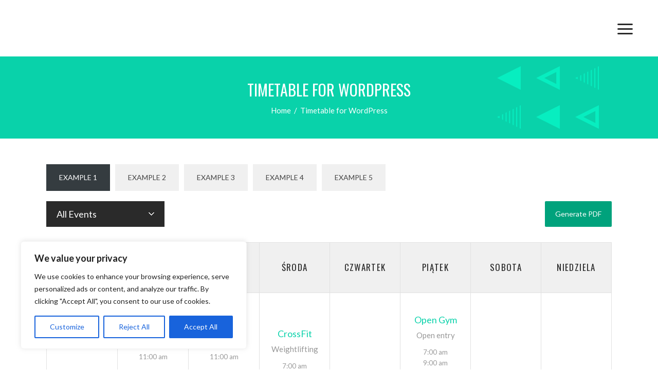

--- FILE ---
content_type: text/html; charset=UTF-8
request_url: https://hiphopbuda.pl/timetable-for-wordpress/
body_size: 27274
content:
<!DOCTYPE html>
<html lang="pl-PL">
<head>
    
        <meta charset="UTF-8"/>
        <link rel="profile" href="https://gmpg.org/xfn/11"/>
                    <link rel="pingback" href="https://hiphopbuda.pl/xmlrpc.php">
        
                <meta name="viewport" content="width=device-width,initial-scale=1,user-scalable=yes">
        <meta name='robots' content='index, follow, max-image-preview:large, max-snippet:-1, max-video-preview:-1' />
	<!-- Pixel Cat Facebook Pixel Code -->
	<script>
	!function(f,b,e,v,n,t,s){if(f.fbq)return;n=f.fbq=function(){n.callMethod?
	n.callMethod.apply(n,arguments):n.queue.push(arguments)};if(!f._fbq)f._fbq=n;
	n.push=n;n.loaded=!0;n.version='2.0';n.queue=[];t=b.createElement(e);t.async=!0;
	t.src=v;s=b.getElementsByTagName(e)[0];s.parentNode.insertBefore(t,s)}(window,
	document,'script','https://connect.facebook.net/en_US/fbevents.js' );
	fbq( 'init', '739147409606080' );	</script>
	<!-- DO NOT MODIFY -->
	<!-- End Facebook Pixel Code -->
	        <script async="async" src=''></script>
    
	<!-- This site is optimized with the Yoast SEO plugin v21.0 - https://yoast.com/wordpress/plugins/seo/ -->
	<title>Timetable for WordPress - Hip Hop Buda - Szkoła Tańca w Opolu</title>
	<link rel="canonical" href="https://hiphopbuda.pl/timetable-for-wordpress/" />
	<meta property="og:locale" content="pl_PL" />
	<meta property="og:type" content="article" />
	<meta property="og:title" content="Timetable for WordPress - Hip Hop Buda - Szkoła Tańca w Opolu" />
	<meta property="og:description" content="Example 1Example 2Example 3Example 4Example 5" />
	<meta property="og:url" content="https://hiphopbuda.pl/timetable-for-wordpress/" />
	<meta property="og:site_name" content="Hip Hop Buda - Szkoła Tańca w Opolu" />
	<meta property="article:publisher" content="https://www.facebook.com/HipHopBuda/" />
	<meta name="twitter:card" content="summary_large_image" />
	<script type="application/ld+json" class="yoast-schema-graph">{"@context":"https://schema.org","@graph":[{"@type":"WebPage","@id":"https://hiphopbuda.pl/timetable-for-wordpress/","url":"https://hiphopbuda.pl/timetable-for-wordpress/","name":"Timetable for WordPress - Hip Hop Buda - Szkoła Tańca w Opolu","isPartOf":{"@id":"https://hiphopbuda.pl/#website"},"datePublished":"2014-02-24T12:00:11+00:00","dateModified":"2014-02-24T12:00:11+00:00","breadcrumb":{"@id":"https://hiphopbuda.pl/timetable-for-wordpress/#breadcrumb"},"inLanguage":"pl-PL","potentialAction":[{"@type":"ReadAction","target":["https://hiphopbuda.pl/timetable-for-wordpress/"]}]},{"@type":"BreadcrumbList","@id":"https://hiphopbuda.pl/timetable-for-wordpress/#breadcrumb","itemListElement":[{"@type":"ListItem","position":1,"name":"Strona główna","item":"https://hiphopbuda.pl/"},{"@type":"ListItem","position":2,"name":"Timetable for WordPress"}]},{"@type":"WebSite","@id":"https://hiphopbuda.pl/#website","url":"https://hiphopbuda.pl/","name":"Hip Hop Buda - Szkoła Tańca w Opolu","description":"Akademia Kultury Hip Hop","publisher":{"@id":"https://hiphopbuda.pl/#organization"},"potentialAction":[{"@type":"SearchAction","target":{"@type":"EntryPoint","urlTemplate":"https://hiphopbuda.pl/?s={search_term_string}"},"query-input":"required name=search_term_string"}],"inLanguage":"pl-PL"},{"@type":"Organization","@id":"https://hiphopbuda.pl/#organization","name":"Hip Hop Buda - Szkoła Tańca w Opolu","url":"https://hiphopbuda.pl/","logo":{"@type":"ImageObject","inLanguage":"pl-PL","@id":"https://hiphopbuda.pl/#/schema/logo/image/","url":"https://hiphopbuda.pl/wp-content/uploads/2019/12/logo-hiphopbuda.png","contentUrl":"https://hiphopbuda.pl/wp-content/uploads/2019/12/logo-hiphopbuda.png","width":610,"height":729,"caption":"Hip Hop Buda - Szkoła Tańca w Opolu"},"image":{"@id":"https://hiphopbuda.pl/#/schema/logo/image/"},"sameAs":["https://www.facebook.com/HipHopBuda/","https://www.instagram.com/hhbuda/","https://www.youtube.com/channel/UCK7sVICS5mjYLdMxuWKwIWg?view_as=subscriber"]}]}</script>
	<!-- / Yoast SEO plugin. -->


<link rel='dns-prefetch' href='//www.googletagmanager.com' />
<link rel='dns-prefetch' href='//fonts.googleapis.com' />
<link rel="alternate" type="application/rss+xml" title="Hip Hop Buda - Szkoła Tańca w Opolu &raquo; Kanał z wpisami" href="https://hiphopbuda.pl/feed/" />
<link rel="alternate" type="application/rss+xml" title="Hip Hop Buda - Szkoła Tańca w Opolu &raquo; Kanał z komentarzami" href="https://hiphopbuda.pl/comments/feed/" />
<link rel="alternate" type="application/rss+xml" title="Hip Hop Buda - Szkoła Tańca w Opolu &raquo; Timetable for WordPress Kanał z komentarzami" href="https://hiphopbuda.pl/timetable-for-wordpress/feed/" />
		<!-- This site uses the Google Analytics by MonsterInsights plugin v8.19 - Using Analytics tracking - https://www.monsterinsights.com/ -->
		<!-- Note: MonsterInsights is not currently configured on this site. The site owner needs to authenticate with Google Analytics in the MonsterInsights settings panel. -->
					<!-- No tracking code set -->
				<!-- / Google Analytics by MonsterInsights -->
		<script type="text/javascript">
window._wpemojiSettings = {"baseUrl":"https:\/\/s.w.org\/images\/core\/emoji\/14.0.0\/72x72\/","ext":".png","svgUrl":"https:\/\/s.w.org\/images\/core\/emoji\/14.0.0\/svg\/","svgExt":".svg","source":{"concatemoji":"https:\/\/hiphopbuda.pl\/wp-includes\/js\/wp-emoji-release.min.js?ver=6.3.7"}};
/*! This file is auto-generated */
!function(i,n){var o,s,e;function c(e){try{var t={supportTests:e,timestamp:(new Date).valueOf()};sessionStorage.setItem(o,JSON.stringify(t))}catch(e){}}function p(e,t,n){e.clearRect(0,0,e.canvas.width,e.canvas.height),e.fillText(t,0,0);var t=new Uint32Array(e.getImageData(0,0,e.canvas.width,e.canvas.height).data),r=(e.clearRect(0,0,e.canvas.width,e.canvas.height),e.fillText(n,0,0),new Uint32Array(e.getImageData(0,0,e.canvas.width,e.canvas.height).data));return t.every(function(e,t){return e===r[t]})}function u(e,t,n){switch(t){case"flag":return n(e,"\ud83c\udff3\ufe0f\u200d\u26a7\ufe0f","\ud83c\udff3\ufe0f\u200b\u26a7\ufe0f")?!1:!n(e,"\ud83c\uddfa\ud83c\uddf3","\ud83c\uddfa\u200b\ud83c\uddf3")&&!n(e,"\ud83c\udff4\udb40\udc67\udb40\udc62\udb40\udc65\udb40\udc6e\udb40\udc67\udb40\udc7f","\ud83c\udff4\u200b\udb40\udc67\u200b\udb40\udc62\u200b\udb40\udc65\u200b\udb40\udc6e\u200b\udb40\udc67\u200b\udb40\udc7f");case"emoji":return!n(e,"\ud83e\udef1\ud83c\udffb\u200d\ud83e\udef2\ud83c\udfff","\ud83e\udef1\ud83c\udffb\u200b\ud83e\udef2\ud83c\udfff")}return!1}function f(e,t,n){var r="undefined"!=typeof WorkerGlobalScope&&self instanceof WorkerGlobalScope?new OffscreenCanvas(300,150):i.createElement("canvas"),a=r.getContext("2d",{willReadFrequently:!0}),o=(a.textBaseline="top",a.font="600 32px Arial",{});return e.forEach(function(e){o[e]=t(a,e,n)}),o}function t(e){var t=i.createElement("script");t.src=e,t.defer=!0,i.head.appendChild(t)}"undefined"!=typeof Promise&&(o="wpEmojiSettingsSupports",s=["flag","emoji"],n.supports={everything:!0,everythingExceptFlag:!0},e=new Promise(function(e){i.addEventListener("DOMContentLoaded",e,{once:!0})}),new Promise(function(t){var n=function(){try{var e=JSON.parse(sessionStorage.getItem(o));if("object"==typeof e&&"number"==typeof e.timestamp&&(new Date).valueOf()<e.timestamp+604800&&"object"==typeof e.supportTests)return e.supportTests}catch(e){}return null}();if(!n){if("undefined"!=typeof Worker&&"undefined"!=typeof OffscreenCanvas&&"undefined"!=typeof URL&&URL.createObjectURL&&"undefined"!=typeof Blob)try{var e="postMessage("+f.toString()+"("+[JSON.stringify(s),u.toString(),p.toString()].join(",")+"));",r=new Blob([e],{type:"text/javascript"}),a=new Worker(URL.createObjectURL(r),{name:"wpTestEmojiSupports"});return void(a.onmessage=function(e){c(n=e.data),a.terminate(),t(n)})}catch(e){}c(n=f(s,u,p))}t(n)}).then(function(e){for(var t in e)n.supports[t]=e[t],n.supports.everything=n.supports.everything&&n.supports[t],"flag"!==t&&(n.supports.everythingExceptFlag=n.supports.everythingExceptFlag&&n.supports[t]);n.supports.everythingExceptFlag=n.supports.everythingExceptFlag&&!n.supports.flag,n.DOMReady=!1,n.readyCallback=function(){n.DOMReady=!0}}).then(function(){return e}).then(function(){var e;n.supports.everything||(n.readyCallback(),(e=n.source||{}).concatemoji?t(e.concatemoji):e.wpemoji&&e.twemoji&&(t(e.twemoji),t(e.wpemoji)))}))}((window,document),window._wpemojiSettings);
</script>
<style type="text/css">
img.wp-smiley,
img.emoji {
	display: inline !important;
	border: none !important;
	box-shadow: none !important;
	height: 1em !important;
	width: 1em !important;
	margin: 0 0.07em !important;
	vertical-align: -0.1em !important;
	background: none !important;
	padding: 0 !important;
}
</style>
	<link rel='stylesheet' id='sbi_styles-css' href='https://hiphopbuda.pl/wp-content/plugins/instagram-feed/css/sbi-styles.min.css?ver=6.9.1' type='text/css' media='all' />
<link rel='stylesheet' id='wp-block-library-css' href='https://hiphopbuda.pl/wp-includes/css/dist/block-library/style.min.css?ver=6.3.7' type='text/css' media='all' />
<style id='classic-theme-styles-inline-css' type='text/css'>
/*! This file is auto-generated */
.wp-block-button__link{color:#fff;background-color:#32373c;border-radius:9999px;box-shadow:none;text-decoration:none;padding:calc(.667em + 2px) calc(1.333em + 2px);font-size:1.125em}.wp-block-file__button{background:#32373c;color:#fff;text-decoration:none}
</style>
<style id='global-styles-inline-css' type='text/css'>
body{--wp--preset--color--black: #000000;--wp--preset--color--cyan-bluish-gray: #abb8c3;--wp--preset--color--white: #ffffff;--wp--preset--color--pale-pink: #f78da7;--wp--preset--color--vivid-red: #cf2e2e;--wp--preset--color--luminous-vivid-orange: #ff6900;--wp--preset--color--luminous-vivid-amber: #fcb900;--wp--preset--color--light-green-cyan: #7bdcb5;--wp--preset--color--vivid-green-cyan: #00d084;--wp--preset--color--pale-cyan-blue: #8ed1fc;--wp--preset--color--vivid-cyan-blue: #0693e3;--wp--preset--color--vivid-purple: #9b51e0;--wp--preset--gradient--vivid-cyan-blue-to-vivid-purple: linear-gradient(135deg,rgba(6,147,227,1) 0%,rgb(155,81,224) 100%);--wp--preset--gradient--light-green-cyan-to-vivid-green-cyan: linear-gradient(135deg,rgb(122,220,180) 0%,rgb(0,208,130) 100%);--wp--preset--gradient--luminous-vivid-amber-to-luminous-vivid-orange: linear-gradient(135deg,rgba(252,185,0,1) 0%,rgba(255,105,0,1) 100%);--wp--preset--gradient--luminous-vivid-orange-to-vivid-red: linear-gradient(135deg,rgba(255,105,0,1) 0%,rgb(207,46,46) 100%);--wp--preset--gradient--very-light-gray-to-cyan-bluish-gray: linear-gradient(135deg,rgb(238,238,238) 0%,rgb(169,184,195) 100%);--wp--preset--gradient--cool-to-warm-spectrum: linear-gradient(135deg,rgb(74,234,220) 0%,rgb(151,120,209) 20%,rgb(207,42,186) 40%,rgb(238,44,130) 60%,rgb(251,105,98) 80%,rgb(254,248,76) 100%);--wp--preset--gradient--blush-light-purple: linear-gradient(135deg,rgb(255,206,236) 0%,rgb(152,150,240) 100%);--wp--preset--gradient--blush-bordeaux: linear-gradient(135deg,rgb(254,205,165) 0%,rgb(254,45,45) 50%,rgb(107,0,62) 100%);--wp--preset--gradient--luminous-dusk: linear-gradient(135deg,rgb(255,203,112) 0%,rgb(199,81,192) 50%,rgb(65,88,208) 100%);--wp--preset--gradient--pale-ocean: linear-gradient(135deg,rgb(255,245,203) 0%,rgb(182,227,212) 50%,rgb(51,167,181) 100%);--wp--preset--gradient--electric-grass: linear-gradient(135deg,rgb(202,248,128) 0%,rgb(113,206,126) 100%);--wp--preset--gradient--midnight: linear-gradient(135deg,rgb(2,3,129) 0%,rgb(40,116,252) 100%);--wp--preset--font-size--small: 13px;--wp--preset--font-size--medium: 20px;--wp--preset--font-size--large: 36px;--wp--preset--font-size--x-large: 42px;--wp--preset--spacing--20: 0.44rem;--wp--preset--spacing--30: 0.67rem;--wp--preset--spacing--40: 1rem;--wp--preset--spacing--50: 1.5rem;--wp--preset--spacing--60: 2.25rem;--wp--preset--spacing--70: 3.38rem;--wp--preset--spacing--80: 5.06rem;--wp--preset--shadow--natural: 6px 6px 9px rgba(0, 0, 0, 0.2);--wp--preset--shadow--deep: 12px 12px 50px rgba(0, 0, 0, 0.4);--wp--preset--shadow--sharp: 6px 6px 0px rgba(0, 0, 0, 0.2);--wp--preset--shadow--outlined: 6px 6px 0px -3px rgba(255, 255, 255, 1), 6px 6px rgba(0, 0, 0, 1);--wp--preset--shadow--crisp: 6px 6px 0px rgba(0, 0, 0, 1);}:where(.is-layout-flex){gap: 0.5em;}:where(.is-layout-grid){gap: 0.5em;}body .is-layout-flow > .alignleft{float: left;margin-inline-start: 0;margin-inline-end: 2em;}body .is-layout-flow > .alignright{float: right;margin-inline-start: 2em;margin-inline-end: 0;}body .is-layout-flow > .aligncenter{margin-left: auto !important;margin-right: auto !important;}body .is-layout-constrained > .alignleft{float: left;margin-inline-start: 0;margin-inline-end: 2em;}body .is-layout-constrained > .alignright{float: right;margin-inline-start: 2em;margin-inline-end: 0;}body .is-layout-constrained > .aligncenter{margin-left: auto !important;margin-right: auto !important;}body .is-layout-constrained > :where(:not(.alignleft):not(.alignright):not(.alignfull)){max-width: var(--wp--style--global--content-size);margin-left: auto !important;margin-right: auto !important;}body .is-layout-constrained > .alignwide{max-width: var(--wp--style--global--wide-size);}body .is-layout-flex{display: flex;}body .is-layout-flex{flex-wrap: wrap;align-items: center;}body .is-layout-flex > *{margin: 0;}body .is-layout-grid{display: grid;}body .is-layout-grid > *{margin: 0;}:where(.wp-block-columns.is-layout-flex){gap: 2em;}:where(.wp-block-columns.is-layout-grid){gap: 2em;}:where(.wp-block-post-template.is-layout-flex){gap: 1.25em;}:where(.wp-block-post-template.is-layout-grid){gap: 1.25em;}.has-black-color{color: var(--wp--preset--color--black) !important;}.has-cyan-bluish-gray-color{color: var(--wp--preset--color--cyan-bluish-gray) !important;}.has-white-color{color: var(--wp--preset--color--white) !important;}.has-pale-pink-color{color: var(--wp--preset--color--pale-pink) !important;}.has-vivid-red-color{color: var(--wp--preset--color--vivid-red) !important;}.has-luminous-vivid-orange-color{color: var(--wp--preset--color--luminous-vivid-orange) !important;}.has-luminous-vivid-amber-color{color: var(--wp--preset--color--luminous-vivid-amber) !important;}.has-light-green-cyan-color{color: var(--wp--preset--color--light-green-cyan) !important;}.has-vivid-green-cyan-color{color: var(--wp--preset--color--vivid-green-cyan) !important;}.has-pale-cyan-blue-color{color: var(--wp--preset--color--pale-cyan-blue) !important;}.has-vivid-cyan-blue-color{color: var(--wp--preset--color--vivid-cyan-blue) !important;}.has-vivid-purple-color{color: var(--wp--preset--color--vivid-purple) !important;}.has-black-background-color{background-color: var(--wp--preset--color--black) !important;}.has-cyan-bluish-gray-background-color{background-color: var(--wp--preset--color--cyan-bluish-gray) !important;}.has-white-background-color{background-color: var(--wp--preset--color--white) !important;}.has-pale-pink-background-color{background-color: var(--wp--preset--color--pale-pink) !important;}.has-vivid-red-background-color{background-color: var(--wp--preset--color--vivid-red) !important;}.has-luminous-vivid-orange-background-color{background-color: var(--wp--preset--color--luminous-vivid-orange) !important;}.has-luminous-vivid-amber-background-color{background-color: var(--wp--preset--color--luminous-vivid-amber) !important;}.has-light-green-cyan-background-color{background-color: var(--wp--preset--color--light-green-cyan) !important;}.has-vivid-green-cyan-background-color{background-color: var(--wp--preset--color--vivid-green-cyan) !important;}.has-pale-cyan-blue-background-color{background-color: var(--wp--preset--color--pale-cyan-blue) !important;}.has-vivid-cyan-blue-background-color{background-color: var(--wp--preset--color--vivid-cyan-blue) !important;}.has-vivid-purple-background-color{background-color: var(--wp--preset--color--vivid-purple) !important;}.has-black-border-color{border-color: var(--wp--preset--color--black) !important;}.has-cyan-bluish-gray-border-color{border-color: var(--wp--preset--color--cyan-bluish-gray) !important;}.has-white-border-color{border-color: var(--wp--preset--color--white) !important;}.has-pale-pink-border-color{border-color: var(--wp--preset--color--pale-pink) !important;}.has-vivid-red-border-color{border-color: var(--wp--preset--color--vivid-red) !important;}.has-luminous-vivid-orange-border-color{border-color: var(--wp--preset--color--luminous-vivid-orange) !important;}.has-luminous-vivid-amber-border-color{border-color: var(--wp--preset--color--luminous-vivid-amber) !important;}.has-light-green-cyan-border-color{border-color: var(--wp--preset--color--light-green-cyan) !important;}.has-vivid-green-cyan-border-color{border-color: var(--wp--preset--color--vivid-green-cyan) !important;}.has-pale-cyan-blue-border-color{border-color: var(--wp--preset--color--pale-cyan-blue) !important;}.has-vivid-cyan-blue-border-color{border-color: var(--wp--preset--color--vivid-cyan-blue) !important;}.has-vivid-purple-border-color{border-color: var(--wp--preset--color--vivid-purple) !important;}.has-vivid-cyan-blue-to-vivid-purple-gradient-background{background: var(--wp--preset--gradient--vivid-cyan-blue-to-vivid-purple) !important;}.has-light-green-cyan-to-vivid-green-cyan-gradient-background{background: var(--wp--preset--gradient--light-green-cyan-to-vivid-green-cyan) !important;}.has-luminous-vivid-amber-to-luminous-vivid-orange-gradient-background{background: var(--wp--preset--gradient--luminous-vivid-amber-to-luminous-vivid-orange) !important;}.has-luminous-vivid-orange-to-vivid-red-gradient-background{background: var(--wp--preset--gradient--luminous-vivid-orange-to-vivid-red) !important;}.has-very-light-gray-to-cyan-bluish-gray-gradient-background{background: var(--wp--preset--gradient--very-light-gray-to-cyan-bluish-gray) !important;}.has-cool-to-warm-spectrum-gradient-background{background: var(--wp--preset--gradient--cool-to-warm-spectrum) !important;}.has-blush-light-purple-gradient-background{background: var(--wp--preset--gradient--blush-light-purple) !important;}.has-blush-bordeaux-gradient-background{background: var(--wp--preset--gradient--blush-bordeaux) !important;}.has-luminous-dusk-gradient-background{background: var(--wp--preset--gradient--luminous-dusk) !important;}.has-pale-ocean-gradient-background{background: var(--wp--preset--gradient--pale-ocean) !important;}.has-electric-grass-gradient-background{background: var(--wp--preset--gradient--electric-grass) !important;}.has-midnight-gradient-background{background: var(--wp--preset--gradient--midnight) !important;}.has-small-font-size{font-size: var(--wp--preset--font-size--small) !important;}.has-medium-font-size{font-size: var(--wp--preset--font-size--medium) !important;}.has-large-font-size{font-size: var(--wp--preset--font-size--large) !important;}.has-x-large-font-size{font-size: var(--wp--preset--font-size--x-large) !important;}
.wp-block-navigation a:where(:not(.wp-element-button)){color: inherit;}
:where(.wp-block-post-template.is-layout-flex){gap: 1.25em;}:where(.wp-block-post-template.is-layout-grid){gap: 1.25em;}
:where(.wp-block-columns.is-layout-flex){gap: 2em;}:where(.wp-block-columns.is-layout-grid){gap: 2em;}
.wp-block-pullquote{font-size: 1.5em;line-height: 1.6;}
</style>
<link rel='stylesheet' id='timetable_sf_style-css' href='https://hiphopbuda.pl/wp-content/plugins/timetable/style/superfish.css?ver=6.3.7' type='text/css' media='all' />
<link rel='stylesheet' id='timetable_gtip2_style-css' href='https://hiphopbuda.pl/wp-content/plugins/timetable/style/jquery.qtip.css?ver=6.3.7' type='text/css' media='all' />
<link rel='stylesheet' id='timetable_style-css' href='https://hiphopbuda.pl/wp-content/plugins/timetable/style/style.css?ver=6.3.7' type='text/css' media='all' />
<link rel='stylesheet' id='timetable_event_template-css' href='https://hiphopbuda.pl/wp-content/plugins/timetable/style/event_template.css?ver=6.3.7' type='text/css' media='all' />
<link rel='stylesheet' id='timetable_responsive_style-css' href='https://hiphopbuda.pl/wp-content/plugins/timetable/style/responsive.css?ver=6.3.7' type='text/css' media='all' />
<link rel='stylesheet' id='timetable_font_lato-css' href='//fonts.googleapis.com/css?family=Lato%3A400%2C700&#038;ver=6.3.7' type='text/css' media='all' />
<link rel='stylesheet' id='vibez-elated-default-style-css' href='https://hiphopbuda.pl/wp-content/themes/vibez/style.css?ver=6.3.7' type='text/css' media='all' />
<link rel='stylesheet' id='vibez-elated-modules-css' href='https://hiphopbuda.pl/wp-content/themes/vibez/assets/css/modules.min.css?ver=6.3.7' type='text/css' media='all' />
<style id='vibez-elated-modules-inline-css' type='text/css'>
/* generated in /home/hhbuda/hiphopbuda.pl/wp-content/themes/vibez/framework/admin/options/general/map.php vibez_elated_page_general_style function */
.page-id-12.eltdf-boxed .eltdf-wrapper { background-attachment: fixed;}


/* Chrome Fix */
.eltdf-vertical-align-containers .eltdf-position-center:before,
.eltdf-vertical-align-containers .eltdf-position-left:before,
.eltdf-vertical-align-containers .eltdf-position-right:before  {
    margin-right: 0;
}

.eltdf-header-standard .eltdf-menu-area.eltdf-menu-center .eltdf-vertical-align-containers .eltdf-position-right-inner {
 height: 100%;
}

</style>
<link rel='stylesheet' id='eltdf-font_awesome-css' href='https://hiphopbuda.pl/wp-content/themes/vibez/assets/css/font-awesome/css/font-awesome.min.css?ver=6.3.7' type='text/css' media='all' />
<link rel='stylesheet' id='eltdf-font_elegant-css' href='https://hiphopbuda.pl/wp-content/themes/vibez/assets/css/elegant-icons/style.min.css?ver=6.3.7' type='text/css' media='all' />
<link rel='stylesheet' id='eltdf-ion_icons-css' href='https://hiphopbuda.pl/wp-content/themes/vibez/assets/css/ion-icons/css/ionicons.min.css?ver=6.3.7' type='text/css' media='all' />
<link rel='stylesheet' id='eltdf-linear_icons-css' href='https://hiphopbuda.pl/wp-content/themes/vibez/assets/css/linear-icons/style.css?ver=6.3.7' type='text/css' media='all' />
<link rel='stylesheet' id='mediaelement-css' href='https://hiphopbuda.pl/wp-includes/js/mediaelement/mediaelementplayer-legacy.min.css?ver=4.2.17' type='text/css' media='all' />
<link rel='stylesheet' id='wp-mediaelement-css' href='https://hiphopbuda.pl/wp-includes/js/mediaelement/wp-mediaelement.min.css?ver=6.3.7' type='text/css' media='all' />
<link rel='stylesheet' id='vibez-elated-style-dynamic-css' href='https://hiphopbuda.pl/wp-content/themes/vibez/assets/css/style_dynamic.css?ver=1621278487' type='text/css' media='all' />
<link rel='stylesheet' id='vibez-elated-modules-responsive-css' href='https://hiphopbuda.pl/wp-content/themes/vibez/assets/css/modules-responsive.min.css?ver=6.3.7' type='text/css' media='all' />
<link rel='stylesheet' id='vibez-elated-style-dynamic-responsive-css' href='https://hiphopbuda.pl/wp-content/themes/vibez/assets/css/style_dynamic_responsive.css?ver=1621278487' type='text/css' media='all' />
<link rel='stylesheet' id='vibez-elated-google-fonts-css' href='https://fonts.googleapis.com/css?family=Oswald%3A300%2C400%2C700%7CLato%3A300%2C400%2C700%7CMontserrat%3A300%2C400%2C600%7CRoboto%3A300%2C400%2C700%7CPlayfair+Display%3A400%2C400i%2C700&#038;subset=latin-ext&#038;ver=1.0.0' type='text/css' media='all' />
<script type='text/javascript' id='cookie-law-info-js-extra'>
/* <![CDATA[ */
var _ckyConfig = {"_ipData":[],"_assetsURL":"https:\/\/hiphopbuda.pl\/wp-content\/plugins\/cookie-law-info\/lite\/frontend\/images\/","_publicURL":"https:\/\/hiphopbuda.pl","_expiry":"365","_categories":[{"name":"Necessary","slug":"necessary","isNecessary":true,"ccpaDoNotSell":true,"cookies":[],"active":true,"defaultConsent":{"gdpr":true,"ccpa":true}},{"name":"Functional","slug":"functional","isNecessary":false,"ccpaDoNotSell":true,"cookies":[],"active":true,"defaultConsent":{"gdpr":false,"ccpa":false}},{"name":"Analytics","slug":"analytics","isNecessary":false,"ccpaDoNotSell":true,"cookies":[],"active":true,"defaultConsent":{"gdpr":false,"ccpa":false}},{"name":"Performance","slug":"performance","isNecessary":false,"ccpaDoNotSell":true,"cookies":[],"active":true,"defaultConsent":{"gdpr":false,"ccpa":false}},{"name":"Advertisement","slug":"advertisement","isNecessary":false,"ccpaDoNotSell":true,"cookies":[],"active":true,"defaultConsent":{"gdpr":false,"ccpa":false}}],"_activeLaw":"gdpr","_rootDomain":"","_block":"1","_showBanner":"1","_bannerConfig":{"settings":{"type":"box","preferenceCenterType":"popup","position":"bottom-left","applicableLaw":"gdpr"},"behaviours":{"reloadBannerOnAccept":false,"loadAnalyticsByDefault":false,"animations":{"onLoad":"animate","onHide":"sticky"}},"config":{"revisitConsent":{"status":true,"tag":"revisit-consent","position":"bottom-left","meta":{"url":"#"},"styles":{"background-color":"#0056A7"},"elements":{"title":{"type":"text","tag":"revisit-consent-title","status":true,"styles":{"color":"#0056a7"}}}},"preferenceCenter":{"toggle":{"status":true,"tag":"detail-category-toggle","type":"toggle","states":{"active":{"styles":{"background-color":"#1863DC"}},"inactive":{"styles":{"background-color":"#D0D5D2"}}}}},"categoryPreview":{"status":false,"toggle":{"status":true,"tag":"detail-category-preview-toggle","type":"toggle","states":{"active":{"styles":{"background-color":"#1863DC"}},"inactive":{"styles":{"background-color":"#D0D5D2"}}}}},"videoPlaceholder":{"status":true,"styles":{"background-color":"#000000","border-color":"#000000","color":"#ffffff"}},"readMore":{"status":false,"tag":"readmore-button","type":"link","meta":{"noFollow":true,"newTab":true},"styles":{"color":"#1863DC","background-color":"transparent","border-color":"transparent"}},"auditTable":{"status":true},"optOption":{"status":true,"toggle":{"status":true,"tag":"optout-option-toggle","type":"toggle","states":{"active":{"styles":{"background-color":"#1863dc"}},"inactive":{"styles":{"background-color":"#FFFFFF"}}}}}}},"_version":"3.2.0","_logConsent":"1","_tags":[{"tag":"accept-button","styles":{"color":"#FFFFFF","background-color":"#1863DC","border-color":"#1863DC"}},{"tag":"reject-button","styles":{"color":"#1863DC","background-color":"transparent","border-color":"#1863DC"}},{"tag":"settings-button","styles":{"color":"#1863DC","background-color":"transparent","border-color":"#1863DC"}},{"tag":"readmore-button","styles":{"color":"#1863DC","background-color":"transparent","border-color":"transparent"}},{"tag":"donotsell-button","styles":{"color":"#1863DC","background-color":"transparent","border-color":"transparent"}},{"tag":"accept-button","styles":{"color":"#FFFFFF","background-color":"#1863DC","border-color":"#1863DC"}},{"tag":"revisit-consent","styles":{"background-color":"#0056A7"}}],"_shortCodes":[{"key":"cky_readmore","content":"<a href=\"#\" class=\"cky-policy\" aria-label=\"Cookie Policy\" target=\"_blank\" rel=\"noopener\" data-cky-tag=\"readmore-button\">Cookie Policy<\/a>","tag":"readmore-button","status":false,"attributes":{"rel":"nofollow","target":"_blank"}},{"key":"cky_show_desc","content":"<button class=\"cky-show-desc-btn\" data-cky-tag=\"show-desc-button\" aria-label=\"Show more\">Show more<\/button>","tag":"show-desc-button","status":true,"attributes":[]},{"key":"cky_hide_desc","content":"<button class=\"cky-show-desc-btn\" data-cky-tag=\"hide-desc-button\" aria-label=\"Show less\">Show less<\/button>","tag":"hide-desc-button","status":true,"attributes":[]},{"key":"cky_category_toggle_label","content":"[cky_{{status}}_category_label] [cky_preference_{{category_slug}}_title]","tag":"","status":true,"attributes":[]},{"key":"cky_enable_category_label","content":"Enable","tag":"","status":true,"attributes":[]},{"key":"cky_disable_category_label","content":"Disable","tag":"","status":true,"attributes":[]},{"key":"cky_video_placeholder","content":"<div class=\"video-placeholder-normal\" data-cky-tag=\"video-placeholder\" id=\"[UNIQUEID]\"><p class=\"video-placeholder-text-normal\" data-cky-tag=\"placeholder-title\">Please accept cookies to access this content<\/p><\/div>","tag":"","status":true,"attributes":[]},{"key":"cky_enable_optout_label","content":"Enable","tag":"","status":true,"attributes":[]},{"key":"cky_disable_optout_label","content":"Disable","tag":"","status":true,"attributes":[]},{"key":"cky_optout_toggle_label","content":"[cky_{{status}}_optout_label] [cky_optout_option_title]","tag":"","status":true,"attributes":[]},{"key":"cky_optout_option_title","content":"Do Not Sell or Share My Personal Information","tag":"","status":true,"attributes":[]},{"key":"cky_optout_close_label","content":"Close","tag":"","status":true,"attributes":[]}],"_rtl":"","_providersToBlock":[]};
var _ckyStyles = {"css":".cky-overlay{background: #000000; opacity: 0.4; position: fixed; top: 0; left: 0; width: 100%; height: 100%; z-index: 99999999;}.cky-hide{display: none;}.cky-btn-revisit-wrapper{display: flex; align-items: center; justify-content: center; background: #0056a7; width: 45px; height: 45px; border-radius: 50%; position: fixed; z-index: 999999; cursor: pointer;}.cky-revisit-bottom-left{bottom: 15px; left: 15px;}.cky-revisit-bottom-right{bottom: 15px; right: 15px;}.cky-btn-revisit-wrapper .cky-btn-revisit{display: flex; align-items: center; justify-content: center; background: none; border: none; cursor: pointer; position: relative; margin: 0; padding: 0;}.cky-btn-revisit-wrapper .cky-btn-revisit img{max-width: fit-content; margin: 0; height: 30px; width: 30px;}.cky-revisit-bottom-left:hover::before{content: attr(data-tooltip); position: absolute; background: #4e4b66; color: #ffffff; left: calc(100% + 7px); font-size: 12px; line-height: 16px; width: max-content; padding: 4px 8px; border-radius: 4px;}.cky-revisit-bottom-left:hover::after{position: absolute; content: \"\"; border: 5px solid transparent; left: calc(100% + 2px); border-left-width: 0; border-right-color: #4e4b66;}.cky-revisit-bottom-right:hover::before{content: attr(data-tooltip); position: absolute; background: #4e4b66; color: #ffffff; right: calc(100% + 7px); font-size: 12px; line-height: 16px; width: max-content; padding: 4px 8px; border-radius: 4px;}.cky-revisit-bottom-right:hover::after{position: absolute; content: \"\"; border: 5px solid transparent; right: calc(100% + 2px); border-right-width: 0; border-left-color: #4e4b66;}.cky-revisit-hide{display: none;}.cky-consent-container{position: fixed; width: 440px; box-sizing: border-box; z-index: 9999999; border-radius: 6px;}.cky-consent-container .cky-consent-bar{background: #ffffff; border: 1px solid; padding: 20px 26px; box-shadow: 0 -1px 10px 0 #acabab4d; border-radius: 6px;}.cky-box-bottom-left{bottom: 40px; left: 40px;}.cky-box-bottom-right{bottom: 40px; right: 40px;}.cky-box-top-left{top: 40px; left: 40px;}.cky-box-top-right{top: 40px; right: 40px;}.cky-custom-brand-logo-wrapper .cky-custom-brand-logo{width: 100px; height: auto; margin: 0 0 12px 0;}.cky-notice .cky-title{color: #212121; font-weight: 700; font-size: 18px; line-height: 24px; margin: 0 0 12px 0;}.cky-notice-des *,.cky-preference-content-wrapper *,.cky-accordion-header-des *,.cky-gpc-wrapper .cky-gpc-desc *{font-size: 14px;}.cky-notice-des{color: #212121; font-size: 14px; line-height: 24px; font-weight: 400;}.cky-notice-des img{height: 25px; width: 25px;}.cky-consent-bar .cky-notice-des p,.cky-gpc-wrapper .cky-gpc-desc p,.cky-preference-body-wrapper .cky-preference-content-wrapper p,.cky-accordion-header-wrapper .cky-accordion-header-des p,.cky-cookie-des-table li div:last-child p{color: inherit; margin-top: 0; overflow-wrap: break-word;}.cky-notice-des P:last-child,.cky-preference-content-wrapper p:last-child,.cky-cookie-des-table li div:last-child p:last-child,.cky-gpc-wrapper .cky-gpc-desc p:last-child{margin-bottom: 0;}.cky-notice-des a.cky-policy,.cky-notice-des button.cky-policy{font-size: 14px; color: #1863dc; white-space: nowrap; cursor: pointer; background: transparent; border: 1px solid; text-decoration: underline;}.cky-notice-des button.cky-policy{padding: 0;}.cky-notice-des a.cky-policy:focus-visible,.cky-notice-des button.cky-policy:focus-visible,.cky-preference-content-wrapper .cky-show-desc-btn:focus-visible,.cky-accordion-header .cky-accordion-btn:focus-visible,.cky-preference-header .cky-btn-close:focus-visible,.cky-switch input[type=\"checkbox\"]:focus-visible,.cky-footer-wrapper a:focus-visible,.cky-btn:focus-visible{outline: 2px solid #1863dc; outline-offset: 2px;}.cky-btn:focus:not(:focus-visible),.cky-accordion-header .cky-accordion-btn:focus:not(:focus-visible),.cky-preference-content-wrapper .cky-show-desc-btn:focus:not(:focus-visible),.cky-btn-revisit-wrapper .cky-btn-revisit:focus:not(:focus-visible),.cky-preference-header .cky-btn-close:focus:not(:focus-visible),.cky-consent-bar .cky-banner-btn-close:focus:not(:focus-visible){outline: 0;}button.cky-show-desc-btn:not(:hover):not(:active){color: #1863dc; background: transparent;}button.cky-accordion-btn:not(:hover):not(:active),button.cky-banner-btn-close:not(:hover):not(:active),button.cky-btn-revisit:not(:hover):not(:active),button.cky-btn-close:not(:hover):not(:active){background: transparent;}.cky-consent-bar button:hover,.cky-modal.cky-modal-open button:hover,.cky-consent-bar button:focus,.cky-modal.cky-modal-open button:focus{text-decoration: none;}.cky-notice-btn-wrapper{display: flex; justify-content: flex-start; align-items: center; flex-wrap: wrap; margin-top: 16px;}.cky-notice-btn-wrapper .cky-btn{text-shadow: none; box-shadow: none;}.cky-btn{flex: auto; max-width: 100%; font-size: 14px; font-family: inherit; line-height: 24px; padding: 8px; font-weight: 500; margin: 0 8px 0 0; border-radius: 2px; cursor: pointer; text-align: center; text-transform: none; min-height: 0;}.cky-btn:hover{opacity: 0.8;}.cky-btn-customize{color: #1863dc; background: transparent; border: 2px solid #1863dc;}.cky-btn-reject{color: #1863dc; background: transparent; border: 2px solid #1863dc;}.cky-btn-accept{background: #1863dc; color: #ffffff; border: 2px solid #1863dc;}.cky-btn:last-child{margin-right: 0;}@media (max-width: 576px){.cky-box-bottom-left{bottom: 0; left: 0;}.cky-box-bottom-right{bottom: 0; right: 0;}.cky-box-top-left{top: 0; left: 0;}.cky-box-top-right{top: 0; right: 0;}}@media (max-width: 440px){.cky-box-bottom-left, .cky-box-bottom-right, .cky-box-top-left, .cky-box-top-right{width: 100%; max-width: 100%;}.cky-consent-container .cky-consent-bar{padding: 20px 0;}.cky-custom-brand-logo-wrapper, .cky-notice .cky-title, .cky-notice-des, .cky-notice-btn-wrapper{padding: 0 24px;}.cky-notice-des{max-height: 40vh; overflow-y: scroll;}.cky-notice-btn-wrapper{flex-direction: column; margin-top: 0;}.cky-btn{width: 100%; margin: 10px 0 0 0;}.cky-notice-btn-wrapper .cky-btn-customize{order: 2;}.cky-notice-btn-wrapper .cky-btn-reject{order: 3;}.cky-notice-btn-wrapper .cky-btn-accept{order: 1; margin-top: 16px;}}@media (max-width: 352px){.cky-notice .cky-title{font-size: 16px;}.cky-notice-des *{font-size: 12px;}.cky-notice-des, .cky-btn{font-size: 12px;}}.cky-modal.cky-modal-open{display: flex; visibility: visible; -webkit-transform: translate(-50%, -50%); -moz-transform: translate(-50%, -50%); -ms-transform: translate(-50%, -50%); -o-transform: translate(-50%, -50%); transform: translate(-50%, -50%); top: 50%; left: 50%; transition: all 1s ease;}.cky-modal{box-shadow: 0 32px 68px rgba(0, 0, 0, 0.3); margin: 0 auto; position: fixed; max-width: 100%; background: #ffffff; top: 50%; box-sizing: border-box; border-radius: 6px; z-index: 999999999; color: #212121; -webkit-transform: translate(-50%, 100%); -moz-transform: translate(-50%, 100%); -ms-transform: translate(-50%, 100%); -o-transform: translate(-50%, 100%); transform: translate(-50%, 100%); visibility: hidden; transition: all 0s ease;}.cky-preference-center{max-height: 79vh; overflow: hidden; width: 845px; overflow: hidden; flex: 1 1 0; display: flex; flex-direction: column; border-radius: 6px;}.cky-preference-header{display: flex; align-items: center; justify-content: space-between; padding: 22px 24px; border-bottom: 1px solid;}.cky-preference-header .cky-preference-title{font-size: 18px; font-weight: 700; line-height: 24px;}.cky-preference-header .cky-btn-close{margin: 0; cursor: pointer; vertical-align: middle; padding: 0; background: none; border: none; width: auto; height: auto; min-height: 0; line-height: 0; text-shadow: none; box-shadow: none;}.cky-preference-header .cky-btn-close img{margin: 0; height: 10px; width: 10px;}.cky-preference-body-wrapper{padding: 0 24px; flex: 1; overflow: auto; box-sizing: border-box;}.cky-preference-content-wrapper,.cky-gpc-wrapper .cky-gpc-desc{font-size: 14px; line-height: 24px; font-weight: 400; padding: 12px 0;}.cky-preference-content-wrapper{border-bottom: 1px solid;}.cky-preference-content-wrapper img{height: 25px; width: 25px;}.cky-preference-content-wrapper .cky-show-desc-btn{font-size: 14px; font-family: inherit; color: #1863dc; text-decoration: none; line-height: 24px; padding: 0; margin: 0; white-space: nowrap; cursor: pointer; background: transparent; border-color: transparent; text-transform: none; min-height: 0; text-shadow: none; box-shadow: none;}.cky-accordion-wrapper{margin-bottom: 10px;}.cky-accordion{border-bottom: 1px solid;}.cky-accordion:last-child{border-bottom: none;}.cky-accordion .cky-accordion-item{display: flex; margin-top: 10px;}.cky-accordion .cky-accordion-body{display: none;}.cky-accordion.cky-accordion-active .cky-accordion-body{display: block; padding: 0 22px; margin-bottom: 16px;}.cky-accordion-header-wrapper{cursor: pointer; width: 100%;}.cky-accordion-item .cky-accordion-header{display: flex; justify-content: space-between; align-items: center;}.cky-accordion-header .cky-accordion-btn{font-size: 16px; font-family: inherit; color: #212121; line-height: 24px; background: none; border: none; font-weight: 700; padding: 0; margin: 0; cursor: pointer; text-transform: none; min-height: 0; text-shadow: none; box-shadow: none;}.cky-accordion-header .cky-always-active{color: #008000; font-weight: 600; line-height: 24px; font-size: 14px;}.cky-accordion-header-des{font-size: 14px; line-height: 24px; margin: 10px 0 16px 0;}.cky-accordion-chevron{margin-right: 22px; position: relative; cursor: pointer;}.cky-accordion-chevron-hide{display: none;}.cky-accordion .cky-accordion-chevron i::before{content: \"\"; position: absolute; border-right: 1.4px solid; border-bottom: 1.4px solid; border-color: inherit; height: 6px; width: 6px; -webkit-transform: rotate(-45deg); -moz-transform: rotate(-45deg); -ms-transform: rotate(-45deg); -o-transform: rotate(-45deg); transform: rotate(-45deg); transition: all 0.2s ease-in-out; top: 8px;}.cky-accordion.cky-accordion-active .cky-accordion-chevron i::before{-webkit-transform: rotate(45deg); -moz-transform: rotate(45deg); -ms-transform: rotate(45deg); -o-transform: rotate(45deg); transform: rotate(45deg);}.cky-audit-table{background: #f4f4f4; border-radius: 6px;}.cky-audit-table .cky-empty-cookies-text{color: inherit; font-size: 12px; line-height: 24px; margin: 0; padding: 10px;}.cky-audit-table .cky-cookie-des-table{font-size: 12px; line-height: 24px; font-weight: normal; padding: 15px 10px; border-bottom: 1px solid; border-bottom-color: inherit; margin: 0;}.cky-audit-table .cky-cookie-des-table:last-child{border-bottom: none;}.cky-audit-table .cky-cookie-des-table li{list-style-type: none; display: flex; padding: 3px 0;}.cky-audit-table .cky-cookie-des-table li:first-child{padding-top: 0;}.cky-cookie-des-table li div:first-child{width: 100px; font-weight: 600; word-break: break-word; word-wrap: break-word;}.cky-cookie-des-table li div:last-child{flex: 1; word-break: break-word; word-wrap: break-word; margin-left: 8px;}.cky-footer-shadow{display: block; width: 100%; height: 40px; background: linear-gradient(180deg, rgba(255, 255, 255, 0) 0%, #ffffff 100%); position: absolute; bottom: calc(100% - 1px);}.cky-footer-wrapper{position: relative;}.cky-prefrence-btn-wrapper{display: flex; flex-wrap: wrap; align-items: center; justify-content: center; padding: 22px 24px; border-top: 1px solid;}.cky-prefrence-btn-wrapper .cky-btn{flex: auto; max-width: 100%; text-shadow: none; box-shadow: none;}.cky-btn-preferences{color: #1863dc; background: transparent; border: 2px solid #1863dc;}.cky-preference-header,.cky-preference-body-wrapper,.cky-preference-content-wrapper,.cky-accordion-wrapper,.cky-accordion,.cky-accordion-wrapper,.cky-footer-wrapper,.cky-prefrence-btn-wrapper{border-color: inherit;}@media (max-width: 845px){.cky-modal{max-width: calc(100% - 16px);}}@media (max-width: 576px){.cky-modal{max-width: 100%;}.cky-preference-center{max-height: 100vh;}.cky-prefrence-btn-wrapper{flex-direction: column;}.cky-accordion.cky-accordion-active .cky-accordion-body{padding-right: 0;}.cky-prefrence-btn-wrapper .cky-btn{width: 100%; margin: 10px 0 0 0;}.cky-prefrence-btn-wrapper .cky-btn-reject{order: 3;}.cky-prefrence-btn-wrapper .cky-btn-accept{order: 1; margin-top: 0;}.cky-prefrence-btn-wrapper .cky-btn-preferences{order: 2;}}@media (max-width: 425px){.cky-accordion-chevron{margin-right: 15px;}.cky-notice-btn-wrapper{margin-top: 0;}.cky-accordion.cky-accordion-active .cky-accordion-body{padding: 0 15px;}}@media (max-width: 352px){.cky-preference-header .cky-preference-title{font-size: 16px;}.cky-preference-header{padding: 16px 24px;}.cky-preference-content-wrapper *, .cky-accordion-header-des *{font-size: 12px;}.cky-preference-content-wrapper, .cky-preference-content-wrapper .cky-show-more, .cky-accordion-header .cky-always-active, .cky-accordion-header-des, .cky-preference-content-wrapper .cky-show-desc-btn, .cky-notice-des a.cky-policy{font-size: 12px;}.cky-accordion-header .cky-accordion-btn{font-size: 14px;}}.cky-switch{display: flex;}.cky-switch input[type=\"checkbox\"]{position: relative; width: 44px; height: 24px; margin: 0; background: #d0d5d2; -webkit-appearance: none; border-radius: 50px; cursor: pointer; outline: 0; border: none; top: 0;}.cky-switch input[type=\"checkbox\"]:checked{background: #1863dc;}.cky-switch input[type=\"checkbox\"]:before{position: absolute; content: \"\"; height: 20px; width: 20px; left: 2px; bottom: 2px; border-radius: 50%; background-color: white; -webkit-transition: 0.4s; transition: 0.4s; margin: 0;}.cky-switch input[type=\"checkbox\"]:after{display: none;}.cky-switch input[type=\"checkbox\"]:checked:before{-webkit-transform: translateX(20px); -ms-transform: translateX(20px); transform: translateX(20px);}@media (max-width: 425px){.cky-switch input[type=\"checkbox\"]{width: 38px; height: 21px;}.cky-switch input[type=\"checkbox\"]:before{height: 17px; width: 17px;}.cky-switch input[type=\"checkbox\"]:checked:before{-webkit-transform: translateX(17px); -ms-transform: translateX(17px); transform: translateX(17px);}}.cky-consent-bar .cky-banner-btn-close{position: absolute; right: 9px; top: 5px; background: none; border: none; cursor: pointer; padding: 0; margin: 0; min-height: 0; line-height: 0; height: auto; width: auto; text-shadow: none; box-shadow: none;}.cky-consent-bar .cky-banner-btn-close img{height: 9px; width: 9px; margin: 0;}.cky-notice-group{font-size: 14px; line-height: 24px; font-weight: 400; color: #212121;}.cky-notice-btn-wrapper .cky-btn-do-not-sell{font-size: 14px; line-height: 24px; padding: 6px 0; margin: 0; font-weight: 500; background: none; border-radius: 2px; border: none; cursor: pointer; text-align: left; color: #1863dc; background: transparent; border-color: transparent; box-shadow: none; text-shadow: none;}.cky-consent-bar .cky-banner-btn-close:focus-visible,.cky-notice-btn-wrapper .cky-btn-do-not-sell:focus-visible,.cky-opt-out-btn-wrapper .cky-btn:focus-visible,.cky-opt-out-checkbox-wrapper input[type=\"checkbox\"].cky-opt-out-checkbox:focus-visible{outline: 2px solid #1863dc; outline-offset: 2px;}@media (max-width: 440px){.cky-consent-container{width: 100%;}}@media (max-width: 352px){.cky-notice-des a.cky-policy, .cky-notice-btn-wrapper .cky-btn-do-not-sell{font-size: 12px;}}.cky-opt-out-wrapper{padding: 12px 0;}.cky-opt-out-wrapper .cky-opt-out-checkbox-wrapper{display: flex; align-items: center;}.cky-opt-out-checkbox-wrapper .cky-opt-out-checkbox-label{font-size: 16px; font-weight: 700; line-height: 24px; margin: 0 0 0 12px; cursor: pointer;}.cky-opt-out-checkbox-wrapper input[type=\"checkbox\"].cky-opt-out-checkbox{background-color: #ffffff; border: 1px solid black; width: 20px; height: 18.5px; margin: 0; -webkit-appearance: none; position: relative; display: flex; align-items: center; justify-content: center; border-radius: 2px; cursor: pointer;}.cky-opt-out-checkbox-wrapper input[type=\"checkbox\"].cky-opt-out-checkbox:checked{background-color: #1863dc; border: none;}.cky-opt-out-checkbox-wrapper input[type=\"checkbox\"].cky-opt-out-checkbox:checked::after{left: 6px; bottom: 4px; width: 7px; height: 13px; border: solid #ffffff; border-width: 0 3px 3px 0; border-radius: 2px; -webkit-transform: rotate(45deg); -ms-transform: rotate(45deg); transform: rotate(45deg); content: \"\"; position: absolute; box-sizing: border-box;}.cky-opt-out-checkbox-wrapper.cky-disabled .cky-opt-out-checkbox-label,.cky-opt-out-checkbox-wrapper.cky-disabled input[type=\"checkbox\"].cky-opt-out-checkbox{cursor: no-drop;}.cky-gpc-wrapper{margin: 0 0 0 32px;}.cky-footer-wrapper .cky-opt-out-btn-wrapper{display: flex; flex-wrap: wrap; align-items: center; justify-content: center; padding: 22px 24px;}.cky-opt-out-btn-wrapper .cky-btn{flex: auto; max-width: 100%; text-shadow: none; box-shadow: none;}.cky-opt-out-btn-wrapper .cky-btn-cancel{border: 1px solid #dedfe0; background: transparent; color: #858585;}.cky-opt-out-btn-wrapper .cky-btn-confirm{background: #1863dc; color: #ffffff; border: 1px solid #1863dc;}@media (max-width: 352px){.cky-opt-out-checkbox-wrapper .cky-opt-out-checkbox-label{font-size: 14px;}.cky-gpc-wrapper .cky-gpc-desc, .cky-gpc-wrapper .cky-gpc-desc *{font-size: 12px;}.cky-opt-out-checkbox-wrapper input[type=\"checkbox\"].cky-opt-out-checkbox{width: 16px; height: 16px;}.cky-opt-out-checkbox-wrapper input[type=\"checkbox\"].cky-opt-out-checkbox:checked::after{left: 5px; bottom: 4px; width: 3px; height: 9px;}.cky-gpc-wrapper{margin: 0 0 0 28px;}}.video-placeholder-youtube{background-size: 100% 100%; background-position: center; background-repeat: no-repeat; background-color: #b2b0b059; position: relative; display: flex; align-items: center; justify-content: center; max-width: 100%;}.video-placeholder-text-youtube{text-align: center; align-items: center; padding: 10px 16px; background-color: #000000cc; color: #ffffff; border: 1px solid; border-radius: 2px; cursor: pointer;}.video-placeholder-normal{background-image: url(\"\/wp-content\/plugins\/cookie-law-info\/lite\/frontend\/images\/placeholder.svg\"); background-size: 80px; background-position: center; background-repeat: no-repeat; background-color: #b2b0b059; position: relative; display: flex; align-items: flex-end; justify-content: center; max-width: 100%;}.video-placeholder-text-normal{align-items: center; padding: 10px 16px; text-align: center; border: 1px solid; border-radius: 2px; cursor: pointer;}.cky-rtl{direction: rtl; text-align: right;}.cky-rtl .cky-banner-btn-close{left: 9px; right: auto;}.cky-rtl .cky-notice-btn-wrapper .cky-btn:last-child{margin-right: 8px;}.cky-rtl .cky-notice-btn-wrapper .cky-btn:first-child{margin-right: 0;}.cky-rtl .cky-notice-btn-wrapper{margin-left: 0; margin-right: 15px;}.cky-rtl .cky-prefrence-btn-wrapper .cky-btn{margin-right: 8px;}.cky-rtl .cky-prefrence-btn-wrapper .cky-btn:first-child{margin-right: 0;}.cky-rtl .cky-accordion .cky-accordion-chevron i::before{border: none; border-left: 1.4px solid; border-top: 1.4px solid; left: 12px;}.cky-rtl .cky-accordion.cky-accordion-active .cky-accordion-chevron i::before{-webkit-transform: rotate(-135deg); -moz-transform: rotate(-135deg); -ms-transform: rotate(-135deg); -o-transform: rotate(-135deg); transform: rotate(-135deg);}@media (max-width: 768px){.cky-rtl .cky-notice-btn-wrapper{margin-right: 0;}}@media (max-width: 576px){.cky-rtl .cky-notice-btn-wrapper .cky-btn:last-child{margin-right: 0;}.cky-rtl .cky-prefrence-btn-wrapper .cky-btn{margin-right: 0;}.cky-rtl .cky-accordion.cky-accordion-active .cky-accordion-body{padding: 0 22px 0 0;}}@media (max-width: 425px){.cky-rtl .cky-accordion.cky-accordion-active .cky-accordion-body{padding: 0 15px 0 0;}}.cky-rtl .cky-opt-out-btn-wrapper .cky-btn{margin-right: 12px;}.cky-rtl .cky-opt-out-btn-wrapper .cky-btn:first-child{margin-right: 0;}.cky-rtl .cky-opt-out-checkbox-wrapper .cky-opt-out-checkbox-label{margin: 0 12px 0 0;}"};
/* ]]> */
</script>
<script type='text/javascript' src='https://hiphopbuda.pl/wp-content/plugins/cookie-law-info/lite/frontend/js/script.min.js?ver=3.2.0' id='cookie-law-info-js'></script>
<script type='text/javascript' src='https://hiphopbuda.pl/wp-includes/js/jquery/jquery.min.js?ver=3.7.0' id='jquery-core-js'></script>
<script type='text/javascript' src='https://hiphopbuda.pl/wp-includes/js/jquery/jquery-migrate.min.js?ver=3.4.1' id='jquery-migrate-js'></script>
<script type='text/javascript' src='https://hiphopbuda.pl/wp-content/plugins/revslider/public/assets/js/rbtools.min.js?ver=6.6.15' id='tp-tools-js'></script>
<script type='text/javascript' src='https://hiphopbuda.pl/wp-content/plugins/revslider/public/assets/js/rs6.min.js?ver=6.6.15' id='revmin-js'></script>

<!-- Google Analytics snippet added by Site Kit -->
<script type='text/javascript' src='https://www.googletagmanager.com/gtag/js?id=GT-PHGFGN3' id='google_gtagjs-js' async></script>
<script id="google_gtagjs-js-after" type="text/javascript">
window.dataLayer = window.dataLayer || [];function gtag(){dataLayer.push(arguments);}
gtag('set', 'linker', {"domains":["hiphopbuda.pl"]} );
gtag("js", new Date());
gtag("set", "developer_id.dZTNiMT", true);
gtag("config", "GT-PHGFGN3");
</script>

<!-- End Google Analytics snippet added by Site Kit -->
<link rel="https://api.w.org/" href="https://hiphopbuda.pl/wp-json/" /><link rel="alternate" type="application/json" href="https://hiphopbuda.pl/wp-json/wp/v2/pages/12" /><link rel="EditURI" type="application/rsd+xml" title="RSD" href="https://hiphopbuda.pl/xmlrpc.php?rsd" />
<meta name="generator" content="WordPress 6.3.7" />
<link rel='shortlink' href='https://hiphopbuda.pl/?p=12' />
<link rel="alternate" type="application/json+oembed" href="https://hiphopbuda.pl/wp-json/oembed/1.0/embed?url=https%3A%2F%2Fhiphopbuda.pl%2Ftimetable-for-wordpress%2F" />
<link rel="alternate" type="text/xml+oembed" href="https://hiphopbuda.pl/wp-json/oembed/1.0/embed?url=https%3A%2F%2Fhiphopbuda.pl%2Ftimetable-for-wordpress%2F&#038;format=xml" />
<style id="cky-style-inline">[data-cky-tag]{visibility:hidden;}</style><meta name="generator" content="Site Kit by Google 1.108.0" /><meta name="generator" content="Powered by WPBakery Page Builder - drag and drop page builder for WordPress."/>
<meta name="generator" content="Powered by Slider Revolution 6.6.15 - responsive, Mobile-Friendly Slider Plugin for WordPress with comfortable drag and drop interface." />
<link rel="icon" href="https://hiphopbuda.pl/wp-content/uploads/2019/07/cropped-logotype-32x32.png" sizes="32x32" />
<link rel="icon" href="https://hiphopbuda.pl/wp-content/uploads/2019/07/cropped-logotype-192x192.png" sizes="192x192" />
<link rel="apple-touch-icon" href="https://hiphopbuda.pl/wp-content/uploads/2019/07/cropped-logotype-180x180.png" />
<meta name="msapplication-TileImage" content="https://hiphopbuda.pl/wp-content/uploads/2019/07/cropped-logotype-270x270.png" />
<script>function setREVStartSize(e){
			//window.requestAnimationFrame(function() {
				window.RSIW = window.RSIW===undefined ? window.innerWidth : window.RSIW;
				window.RSIH = window.RSIH===undefined ? window.innerHeight : window.RSIH;
				try {
					var pw = document.getElementById(e.c).parentNode.offsetWidth,
						newh;
					pw = pw===0 || isNaN(pw) || (e.l=="fullwidth" || e.layout=="fullwidth") ? window.RSIW : pw;
					e.tabw = e.tabw===undefined ? 0 : parseInt(e.tabw);
					e.thumbw = e.thumbw===undefined ? 0 : parseInt(e.thumbw);
					e.tabh = e.tabh===undefined ? 0 : parseInt(e.tabh);
					e.thumbh = e.thumbh===undefined ? 0 : parseInt(e.thumbh);
					e.tabhide = e.tabhide===undefined ? 0 : parseInt(e.tabhide);
					e.thumbhide = e.thumbhide===undefined ? 0 : parseInt(e.thumbhide);
					e.mh = e.mh===undefined || e.mh=="" || e.mh==="auto" ? 0 : parseInt(e.mh,0);
					if(e.layout==="fullscreen" || e.l==="fullscreen")
						newh = Math.max(e.mh,window.RSIH);
					else{
						e.gw = Array.isArray(e.gw) ? e.gw : [e.gw];
						for (var i in e.rl) if (e.gw[i]===undefined || e.gw[i]===0) e.gw[i] = e.gw[i-1];
						e.gh = e.el===undefined || e.el==="" || (Array.isArray(e.el) && e.el.length==0)? e.gh : e.el;
						e.gh = Array.isArray(e.gh) ? e.gh : [e.gh];
						for (var i in e.rl) if (e.gh[i]===undefined || e.gh[i]===0) e.gh[i] = e.gh[i-1];
											
						var nl = new Array(e.rl.length),
							ix = 0,
							sl;
						e.tabw = e.tabhide>=pw ? 0 : e.tabw;
						e.thumbw = e.thumbhide>=pw ? 0 : e.thumbw;
						e.tabh = e.tabhide>=pw ? 0 : e.tabh;
						e.thumbh = e.thumbhide>=pw ? 0 : e.thumbh;
						for (var i in e.rl) nl[i] = e.rl[i]<window.RSIW ? 0 : e.rl[i];
						sl = nl[0];
						for (var i in nl) if (sl>nl[i] && nl[i]>0) { sl = nl[i]; ix=i;}
						var m = pw>(e.gw[ix]+e.tabw+e.thumbw) ? 1 : (pw-(e.tabw+e.thumbw)) / (e.gw[ix]);
						newh =  (e.gh[ix] * m) + (e.tabh + e.thumbh);
					}
					var el = document.getElementById(e.c);
					if (el!==null && el) el.style.height = newh+"px";
					el = document.getElementById(e.c+"_wrapper");
					if (el!==null && el) {
						el.style.height = newh+"px";
						el.style.display = "block";
					}
				} catch(e){
					console.log("Failure at Presize of Slider:" + e)
				}
			//});
		  };</script>
		<style type="text/css" id="wp-custom-css">
			.grecaptcha-badge { visibility: hidden !important; }		</style>
		<noscript><style> .wpb_animate_when_almost_visible { opacity: 1; }</style></noscript></head>
<body data-rsssl=1 class="page-template-default page page-id-12 eltd-core-1.2.1 vibez-ver-1.8.1 eltdf-smooth-page-transitions eltdf-smooth-page-transitions-preloader eltdf-smooth-page-transitions-fadeout eltdf-grid-1300 eltdf-fixed-on-scroll eltdf-dropdown-animate-height eltdf-header-minimal eltdf-menu-area-shadow-disable eltdf-menu-area-in-grid-shadow-disable eltdf-menu-area-border-disable eltdf-menu-area-in-grid-border-disable eltdf-logo-area-border-disable eltdf-logo-area-in-grid-border-disable eltdf-side-menu-slide-from-right eltdf-fade-push-text-right eltdf-default-mobile-header eltdf-sticky-up-mobile-header eltdf-fullscreen-search eltdf-search-fade wpb-js-composer js-comp-ver-6.4.1 vc_responsive" itemscope itemtype="http://schema.org/WebPage">
    			<div class="eltdf-smooth-transition-loader eltdf-mimic-ajax">
				<div class="eltdf-st-loader">
					<div class="eltdf-st-loader1">
						<div class="wave"><div class="bounce1"></div><div class="bounce2"></div><div class="bounce3"></div></div>					</div>
				</div>
			</div>
		<section class="eltdf-side-menu">
	<div class="eltdf-close-side-menu-holder">
		<a class="eltdf-close-side-menu" href="#" target="_self">
			<span aria-hidden="true" class="eltdf-icon-font-elegant icon_close " ></span>		</a>
	</div>
			
		<div class="widget eltdf-image-widget ">
			<a itemprop="url" href="http://vibez.elated-themes.com/" target="_blank"><img itemprop="image" src="https://vibez.elated-themes.com/wp-content/uploads/2017/03/sidearea-title-img.png" alt="sidearea-title-img" width="146" height="43" /></a>		</div>
		<div id="text-6" class="widget eltdf-sidearea widget_text">			<div class="textwidget">Lorem ipsum dolor sit amet, consectetuer adipiscing elit. Aenean commodo ligula eget dolor. Aenean massa. Cum sociis Theme natoque penatibus.</div>
		</div>
        <div class="widget eltdf-image-gallery-widget ">
            <div class="eltdf-image-gallery eltdf-ig-grid-type ">
	<div class="eltdf-ig-inner eltdf-ig-grid eltdf-ig-three-columns eltdf-ig-tiny-space">
					<div class="eltdf-ig-image">
				<div class="eltdf-ig-image-inner">
											<img width="300" height="280" src="https://hiphopbuda.pl/wp-content/uploads/2017/03/sidearea-img-1.jpg" class="attachment-full size-full" alt="sidearea-img-1" decoding="async" loading="lazy" />									</div>
			</div>
					<div class="eltdf-ig-image">
				<div class="eltdf-ig-image-inner">
											<img width="300" height="280" src="https://hiphopbuda.pl/wp-content/uploads/2017/03/sidearea-img-2.jpg" class="attachment-full size-full" alt="sidearea-img-2" decoding="async" loading="lazy" />									</div>
			</div>
					<div class="eltdf-ig-image">
				<div class="eltdf-ig-image-inner">
											<img width="300" height="280" src="https://hiphopbuda.pl/wp-content/uploads/2017/03/sidearea-img-3.jpg" class="attachment-full size-full" alt="sidearea-img-3" decoding="async" loading="lazy" />									</div>
			</div>
			</div>
</div>        </div>
    <div class="widget eltdf-blog-list-widget"><div class="eltdf-widget-title-holder"><h4 class="eltdf-widget-title">Latest Posts</h4></div><div class="eltdf-blog-list-holder eltdf-bl-minimal eltdf-bl-one-column eltdf-bl-normal-space eltdf-bl-pag-no-pagination"  data-type=minimal data-number-of-posts=3 data-number-of-columns=1 data-space-between-columns=normal data-category=contemporary data-order-by=date data-order=ASC data-image-size=thumbnail data-title-tag=h5 data-title-transform=capitalize data-excerpt-length=40 data-post-info-section=yes data-post-info-image=yes data-post-info-author=yes data-post-info-date=yes data-post-info-category=no data-post-info-comments=no data-post-info-like=no data-pagination-type=no-pagination data-max-num-pages=0 data-next-page=2>
	<div class="eltdf-bl-wrapper">
		<ul class="eltdf-blog-list">
			<p class="eltdf-blog-no-posts">Sorry, no posts matched your criteria.</p>		</ul>
	</div>
	</div></div>
        <a class="eltdf-icon-widget-holder eltdf-link-with-href"  href="https://twitter.com/ElatedThemes?lang=en" target="_blank" >
            <span class="eltdf-icon-widget  social_twitter  "></span>                    </a>
    
        <a class="eltdf-icon-widget-holder eltdf-link-with-href"  href="https://www.facebook.com/Elated-Themes-1889004714470831/" target="_blank" style="margin: 0 30px">
            <span class="eltdf-icon-widget  social_facebook  "></span>                    </a>
    
        <a class="eltdf-icon-widget-holder eltdf-link-with-href"  href="https://www.linkedin.com/" target="_blank" style="margin: 0 30px 0 0">
            <span class="eltdf-icon-widget  social_linkedin  "></span>                    </a>
    
        <a class="eltdf-icon-widget-holder eltdf-link-with-href"  href="https://vimeo.com/" target="_blank" >
            <span class="eltdf-icon-widget  social_vimeo  "></span>                    </a>
    </section>
    <div class="eltdf-wrapper">
        <div class="eltdf-wrapper-inner">
            <div class="eltdf-fullscreen-search-holder">
	<div class="eltdf-fullscreen-search-close-container">
		<div class="eltdf-search-close-holder">
			<a class="eltdf-fullscreen-search-close" href="javascript:void(0)">
				<span class="icon_close"></span>
			</a>
		</div>
	</div>
	<div class="eltdf-fullscreen-search-table">
		<div class="eltdf-fullscreen-search-cell">
			<div class="eltdf-fullscreen-search-inner">
				<form action="https://hiphopbuda.pl/" class="eltdf-fullscreen-search-form" method="get">
					<div class="eltdf-form-holder">
						<div class="eltdf-form-holder-inner">
							<div class="eltdf-field-holder">
								<input type="text"  placeholder="SEARCH ON SITE..." name="s" class="eltdf-search-field" autocomplete="off" />
							</div>
							<button type="submit" class="eltdf-search-submit"><span class="icon_search"></span></button>
							<div class="eltdf-line"></div>
						</div>
					</div>
				</form>
			</div>
		</div>
	</div>
</div>
<header class="eltdf-page-header">
		
			<div class="eltdf-fixed-wrapper">
				
	<div class="eltdf-menu-area">
				
						
			<div class="eltdf-vertical-align-containers">
				<div class="eltdf-position-left">
					<div class="eltdf-position-left-inner">
											</div>
				</div>
				<div class="eltdf-position-right">
					<div class="eltdf-position-right-inner">
						<a href="javascript:void(0)" class="eltdf-fullscreen-menu-opener">
							<span class="eltdf-fm-icon icon_menu"></span>
						</a>
					</div>
				</div>
			</div>
				
			</div>
			
			</div>
		
		
	</header>


<header class="eltdf-mobile-header">
		
	<div class="eltdf-mobile-header-inner">
		<div class="eltdf-mobile-header-holder">
			<div class="eltdf-grid">
				<div class="eltdf-vertical-align-containers">
					<div class="eltdf-vertical-align-containers">
													<div class="eltdf-mobile-menu-opener">
								<a href="javascript:void(0)">
									<span class="eltdf-mobile-menu-icon">
										<i class="fa fa-bars" aria-hidden="true"></i>
									</span>
																	</a>
							</div>
												<div class="eltdf-position-center">
							<div class="eltdf-position-center-inner">
															</div>
						</div>
						<div class="eltdf-position-right">
							<div class="eltdf-position-right-inner">
															</div>
						</div>
					</div>
				</div>
			</div>
		</div>
		
	<nav class="eltdf-mobile-nav">
		<div class="eltdf-grid">
			<ul id="menu-moje" class=""><li id="mobile-menu-item-9580" class="menu-item menu-item-type-custom menu-item-object-custom "><a href="https://hiphopbuda.pl/home/" class=""><span>Home</span></a></li>
<li id="mobile-menu-item-10448" class="menu-item menu-item-type-post_type menu-item-object-page "><a href="https://hiphopbuda.pl/aktualnosci/" class=""><span>Aktualności</span></a></li>
<li id="mobile-menu-item-9567" class="menu-item menu-item-type-post_type menu-item-object-page "><a href="https://hiphopbuda.pl/nasza-zaloga/" class=""><span>Nasza Załoga</span></a></li>
<li id="mobile-menu-item-9568" class="menu-item menu-item-type-post_type menu-item-object-page "><a href="https://hiphopbuda.pl/obozy-taneczne/" class=""><span>Obozy taneczne</span></a></li>
<li id="mobile-menu-item-9569" class="menu-item menu-item-type-post_type menu-item-object-page "><a href="https://hiphopbuda.pl/oferta/" class=""><span>Oferta</span></a></li>
<li id="mobile-menu-item-9570" class="menu-item menu-item-type-post_type menu-item-object-page "><a href="https://hiphopbuda.pl/zajecia-taneczne-dla-dzieci/" class=""><span>Zajęcia</span></a></li>
<li id="mobile-menu-item-10682" class="menu-item menu-item-type-post_type menu-item-object-page "><a href="https://hiphopbuda.pl/grafik-zajec/" class=""><span>Grafik Zajęć</span></a></li>
<li id="mobile-menu-item-10788" class="menu-item menu-item-type-post_type menu-item-object-page "><a href="https://hiphopbuda.pl/szkola-tanca-w-opolu-zapisy/" class=""><span>Zapisy</span></a></li>
<li id="mobile-menu-item-9590" class="menu-item menu-item-type-post_type menu-item-object-page "><a href="https://hiphopbuda.pl/galeria/" class=""><span>Galeria</span></a></li>
<li id="mobile-menu-item-9574" class="menu-item menu-item-type-post_type menu-item-object-page "><a href="https://hiphopbuda.pl/kontakt/" class=""><span>Kontakt</span></a></li>
<li id="mobile-menu-item-9575" class="menu-item menu-item-type-post_type menu-item-object-page "><a href="https://hiphopbuda.pl/kontakt/regulamin/" class=""><span>Regulamin</span></a></li>
</ul>		</div>
	</nav>

	</div>
	
	</header>

	
	        			<a id='eltdf-back-to-top' href='#'>
                <span class="eltdf-btt-triangle"></span>
                <span class="eltdf-btt-triangle-outline"></span>
			</a>
		<div class="eltdf-fullscreen-menu-holder-outer">
	<div class="eltdf-fullscreen-menu-holder">
		<div class="eltdf-fullscreen-menu-holder-inner">
			<nav class="eltdf-fullscreen-menu">
	<ul id="menu-moje-1" class=""><li id="popup-menu-item-9580" class="menu-item menu-item-type-custom menu-item-object-custom "><a href="https://hiphopbuda.pl/home/" class=""><span>Home</span></a></li>
<li id="popup-menu-item-10448" class="menu-item menu-item-type-post_type menu-item-object-page "><a href="https://hiphopbuda.pl/aktualnosci/" class=""><span>Aktualności</span></a></li>
<li id="popup-menu-item-9567" class="menu-item menu-item-type-post_type menu-item-object-page "><a href="https://hiphopbuda.pl/nasza-zaloga/" class=""><span>Nasza Załoga</span></a></li>
<li id="popup-menu-item-9568" class="menu-item menu-item-type-post_type menu-item-object-page "><a href="https://hiphopbuda.pl/obozy-taneczne/" class=""><span>Obozy taneczne</span></a></li>
<li id="popup-menu-item-9569" class="menu-item menu-item-type-post_type menu-item-object-page "><a href="https://hiphopbuda.pl/oferta/" class=""><span>Oferta</span></a></li>
<li id="popup-menu-item-9570" class="menu-item menu-item-type-post_type menu-item-object-page "><a href="https://hiphopbuda.pl/zajecia-taneczne-dla-dzieci/" class=""><span>Zajęcia</span></a></li>
<li id="popup-menu-item-10682" class="menu-item menu-item-type-post_type menu-item-object-page "><a href="https://hiphopbuda.pl/grafik-zajec/" class=""><span>Grafik Zajęć</span></a></li>
<li id="popup-menu-item-10788" class="menu-item menu-item-type-post_type menu-item-object-page "><a href="https://hiphopbuda.pl/szkola-tanca-w-opolu-zapisy/" class=""><span>Zapisy</span></a></li>
<li id="popup-menu-item-9590" class="menu-item menu-item-type-post_type menu-item-object-page "><a href="https://hiphopbuda.pl/galeria/" class=""><span>Galeria</span></a></li>
<li id="popup-menu-item-9574" class="menu-item menu-item-type-post_type menu-item-object-page "><a href="https://hiphopbuda.pl/kontakt/" class=""><span>Kontakt</span></a></li>
<li id="popup-menu-item-9575" class="menu-item menu-item-type-post_type menu-item-object-page "><a href="https://hiphopbuda.pl/kontakt/regulamin/" class=""><span>Regulamin</span></a></li>
</ul></nav>				<div class="eltdf-fullscreen-below-menu-widget-holder">
					<div class="widget eltdf-separator-widget"><div class="eltdf-separator-holder clearfix  eltdf-separator-center eltdf-separator-normal">
	<div class="eltdf-separator" style="border-style: solid;border-bottom-width: 0px;margin-top: 43px;margin-bottom: 43px"></div>
</div>
</div>
        <a class="eltdf-social-icon-widget-holder eltdf-icon-has-hover" data-hover-color="#e4889e" style="color: #ffffff;;font-size: 25px;margin: 0 20px 0 0;" href="https://www.facebook.com/Elated-Themes-1889004714470831/" target="_blank">
            <span class="eltdf-social-icon-widget  social_facebook_circle  "></span>        </a>
    
        <a class="eltdf-social-icon-widget-holder eltdf-icon-has-hover" data-hover-color="#e4889e" style="color: #ffffff;;font-size: 25px;margin: 0 20px 0 0;" href="https://twitter.com/ElatedThemes?lang=en" target="_blank">
            <span class="eltdf-social-icon-widget  social_twitter_circle  "></span>        </a>
    
        <a class="eltdf-social-icon-widget-holder eltdf-icon-has-hover" data-hover-color="#e4889e" style="color: #ffffff;;font-size: 25px;margin: 0 20px 0 0;" href="http://www.linkedin.com" target="_blank">
            <span class="eltdf-social-icon-widget  social_linkedin_circle  "></span>        </a>
    
        <a class="eltdf-social-icon-widget-holder eltdf-icon-has-hover" data-hover-color="#e4889e" style="color: #ffffff;;font-size: 25px" href="http://www.vimeo.com" target="_blank">
            <span class="eltdf-social-icon-widget  social_vimeo_circle  "></span>        </a>
    				</div>
					</div>
	</div>
</div>	        
            <div class="eltdf-content" >
                <div class="eltdf-content-inner"><div class="eltdf-title eltdf-standard-type eltdf-content-center-alignment eltdf-title-has-arrows eltdf-arrows-skin-green eltdf-arrows-right" style="height:160px;background-color:#09d2aa;" data-height="160" >
    			<div class="eltdf-title-arrows-holder" >
							<span class="eltdf-arrow-item eltdf-arrow-1"></span>
							<span class="eltdf-arrow-item eltdf-arrow-2"></span>
							<span class="eltdf-arrow-item eltdf-arrow-3"></span>
							<span class="eltdf-arrow-item eltdf-arrow-4"></span>
							<span class="eltdf-arrow-item eltdf-arrow-5"></span>
							<span class="eltdf-arrow-item eltdf-arrow-6"></span>
					</div>
	    <div class="eltdf-title-holder" style="height:160px;">
        <div class="eltdf-container clearfix">
            <div class="eltdf-container-inner">
                <div class="eltdf-title-subtitle-holder" style="">
                    <div class="eltdf-title-subtitle-holder-inner">
                                                                                            <h3 class="eltdf-page-title entry-title" ><span>Timetable for WordPress</span></h3>
                                                                                                                                    <div class="eltdf-breadcrumbs-holder"> <div class="eltdf-breadcrumbs"><div class="eltdf-breadcrumbs-inner"><a href="https://hiphopbuda.pl/">Home</a><span class="eltdf-delimiter">&nbsp; / &nbsp;</span><span class="eltdf-current">Timetable for WordPress</span></div></div></div>
                                                                                </div>
                </div>
            </div>
        </div>
    </div>
</div>
<div class="eltdf-container eltdf-default-page-template">
		<div class="eltdf-container-inner clearfix">
					<div class="eltdf-grid-row">
				<div class="eltdf-page-content-holder eltdf-grid-col-12">
					<p><a class="tt_event_url active" href="http://quanticalabs.com/wp_plugins/timetable/timetable-for-wordpress/">Example 1</a><a class="tt_event_url" href="http://quanticalabs.com/wp_plugins/timetable/timetable-for-wordpress-sample-2/">Example 2</a><a class="tt_event_url" href="http://quanticalabs.com/wp_plugins/timetable/timetable-for-wordpress-sample-3/">Example 3</a><a class="tt_event_url" href="http://quanticalabs.com/wp_plugins/timetable/timetable-for-wordpress-sample-4/">Example 4</a><a class="tt_event_url" href="http://quanticalabs.com/wp_plugins/timetable/timetable-for-wordpress-sample-5/">Example 5</a><br />
<div  class='tt_wrapper  '><div class="tt_navigation_wrapper ">
		<div class="tt_navigation_cell timetable_clearfix"><ul class="timetable_clearfix tabs_box_navigation events_filter tt_responsive sf-timetable-menu">
				<li class="tabs_box_navigation_selected" aria-haspopup="true"><label>All Events</label><span class="tabs_box_navigation_icon"></span><ul class="sub-menu"><li><a href="#all-events" title="All Events">All Events</a></li><li><a href="#body-building" title="Body Building">Body Building</a></li><li><a href="#boxing" title="Boxing">Boxing</a></li><li><a href="#cardio-fitness" title="Cardio Fitness">Cardio Fitness</a></li><li><a href="#crossfit" title="CrossFit">CrossFit</a></li><li><a href="#open-gym" title="Open Gym">Open Gym</a></li><li><a href="#zumba" title="Zumba">Zumba</a></li></ul></li>
			</ul></div><div class='tt_navigation_cell timetable_clearfix'>
					<form class='tt_generate_pdf' action='' method='post'>
						<textarea class='tt_pdf_html' name='tt_pdf_html_content'></textarea>
						<input type='hidden' name='tt_action' value='tt_generate_pdf'/>
                        <input type='hidden' name='tt_pdf_font' value='lato'/>
						<input type='submit' value='Generate PDF' style='' onMouseOver='' onMouseOut=''/>
					</form>
				</div></div><div class="timetable_clearfix tt_tabs tt_responsive event_layout_1"><div class="tt_navigation_wrapper tt_hide">
		<div class="tt_navigation_cell timetable_clearfix"><ul class="timetable_clearfix tt_tabs_navigation events_filter" style="display: none;"><li><a href="#all-events" title="All Events">All Events</a></li><li><a href="#body-building" title="Body Building">Body Building</a></li><li><a href="#boxing" title="Boxing">Boxing</a></li><li><a href="#cardio-fitness" title="Cardio Fitness">Cardio Fitness</a></li><li><a href="#crossfit" title="CrossFit">CrossFit</a></li><li><a href="#open-gym" title="Open Gym">Open Gym</a></li><li><a href="#zumba" title="Zumba">Zumba</a></li></ul></div></div><div id="all-events"><table class="tt_timetable">
					<thead>
						<tr class="row_gray" style="background-color: #F0F0F0 !important;"><th></th>	<th>Poniedziałek</th>	<th>Wtorek</th>	<th>Środa</th>	<th>Czwartek</th>	<th>Piątek</th>	<th>Sobota</th>	<th>Niedziela</th>	</tr>
					</thead>
					<tbody><tr class="row_1"><td class="tt_hours_column">
						7:00 am
					</td><td class="event" rowspan="4"><div class="event_container id-2139 tt_tooltip"><a class="event_header" href="https://hiphopbuda.pl/events/open-gym/" title="Open Gym">Open Gym</a><div class='before_hour_text'>Open entry</div><div class="top_hour"><span class="hours">7:00 am</span></div><div class="bottom_hour"><span class="hours">11:00 am</span></div><div class='after_hour_text'>Mark Moreau</div><span class='available_slots id-204'><span class="count available">5</span>/<span class="count total">5</span> slots available</span><div class='event_hour_booking_wrapper always'><a href='#' class='event_hour_booking id-204  ' data-event-hour-id='204' style='' onMouseOver='' onMouseOut='' title='Book now'>Book now</a></div><div class="tt_tooltip_text"><div class="tt_tooltip_content"><a class="event_header" href="https://hiphopbuda.pl/events/open-gym/" title="Open Gym">Open Gym</a>Open entry to the fitness room with wide variety of equipment.</div><div class="tt_tooltip_arrow"></div></div></div><hr><div class="event_container id-2144"><a class="event_header" href="https://hiphopbuda.pl/events/zumba/" title="Zumba">Zumba</a><div class='before_hour_text'>Beginners</div><div class="top_hour"><span class="hours">8:00 am</span></div><div class="bottom_hour"><span class="hours">9:00 am</span></div><div class='after_hour_text'>Emma Brown</div><div class='event_hour_booking_wrapper always'><a href='' class='event_hour_booking id-210 unavailable' style='' title='Unavailable'>Unavailable</a></div></div></td><td class="event" rowspan="4"><div class="event_container id-2139 tt_tooltip"><a class="event_header" href="https://hiphopbuda.pl/events/open-gym/" title="Open Gym">Open Gym</a><div class='before_hour_text'>Open entry</div><div class="top_hour"><span class="hours">7:00 am</span></div><div class="bottom_hour"><span class="hours">11:00 am</span></div><div class='after_hour_text'>Mark Moreau</div><span class='available_slots id-205'><span class="count available">3</span>/<span class="count total">3</span> slots available</span><div class='event_hour_booking_wrapper always'><a href='#' class='event_hour_booking id-205  ' data-event-hour-id='205' style='' onMouseOver='' onMouseOut='' title='Book now'>Book now</a></div><div class="tt_tooltip_text"><div class="tt_tooltip_content"><a class="event_header" href="https://hiphopbuda.pl/events/open-gym/" title="Open Gym">Open Gym</a>Open entry to the fitness room with wide variety of equipment.</div><div class="tt_tooltip_arrow"></div></div></div><hr><div class="event_container id-2144"><a class="event_header" href="https://hiphopbuda.pl/events/zumba/" title="Zumba">Zumba</a><div class='before_hour_text'>Advanced</div><div class="top_hour"><span class="hours">8:00 am</span></div><div class="bottom_hour"><span class="hours">9:00 am</span></div><div class='after_hour_text'>Emma Brown</div><div class='event_hour_booking_wrapper always'><a href='' class='event_hour_booking id-232 unavailable' style='' title='Unavailable'>Unavailable</a></div></div></td><td class="event tt_single_event" rowspan="2"><div class="event_container id-2148"><a class="event_header" href="https://hiphopbuda.pl/events/crossfit/" title="CrossFit">CrossFit</a><div class='before_hour_text'>Weightlifting</div><div class="top_hour"><span class="hours">7:00 am</span></div><div class="bottom_hour"><span class="hours">9:00 am</span></div><div class='after_hour_text'>Kevin Nomak</div></div><div class='event_hour_booking_wrapper always'><a href='' class='event_hour_booking id-164 unavailable' style='' title='Unavailable'>Unavailable</a></div></td><td class="event tt_tooltip tt_single_event" rowspan="5"><div class="event_container id-2139"><a class="event_header" href="https://hiphopbuda.pl/events/open-gym/" title="Open Gym">Open Gym</a><div class='before_hour_text'>Open entry</div><div class="top_hour"><span class="hours">7:00 am</span></div><div class="bottom_hour"><span class="hours">12:00 pm</span></div><div class='after_hour_text'>Mark Moreau</div><span class='available_slots id-221'><span class="count available">4</span>/<span class="count total">4</span> slots available</span></div><div class='event_hour_booking_wrapper always'><a href='#' class='event_hour_booking id-221  ' data-event-hour-id='221' style='' onMouseOver='' onMouseOut='' title='Book now'>Book now</a></div><div class="tt_tooltip_text"><div class="tt_tooltip_content"><a class="event_header" href="https://hiphopbuda.pl/events/open-gym/" title="Open Gym">Open Gym</a>Open entry to the fitness room with wide variety of equipment.</div><div class="tt_tooltip_arrow"></div></div></td><td class="event tt_tooltip tt_single_event" rowspan="2"><div class="event_container id-2139"><a class="event_header" href="https://hiphopbuda.pl/events/open-gym/" title="Open Gym">Open Gym</a><div class='before_hour_text'>Open entry</div><div class="top_hour"><span class="hours">7:00 am</span></div><div class="bottom_hour"><span class="hours">9:00 am</span></div><div class='after_hour_text'>Mark Moreau</div><span class='available_slots id-199'><span class="count available">3</span>/<span class="count total">3</span> slots available</span></div><div class='event_hour_booking_wrapper always'><a href='#' class='event_hour_booking id-199  ' data-event-hour-id='199' style='' onMouseOver='' onMouseOut='' title='Book now'>Book now</a></div><div class="tt_tooltip_text"><div class="tt_tooltip_content"><a class="event_header" href="https://hiphopbuda.pl/events/open-gym/" title="Open Gym">Open Gym</a>Open entry to the fitness room with wide variety of equipment.</div><div class="tt_tooltip_arrow"></div></div></td><td></td><td class="event tt_tooltip tt_single_event" rowspan="4"><div class="event_container id-2139"><a class="event_header" href="https://hiphopbuda.pl/events/open-gym/" title="Open Gym">Open Gym</a><div class='before_hour_text'>Open entry</div><div class="top_hour"><span class="hours">7:00 am</span></div><div class="bottom_hour"><span class="hours">11:00 am</span></div><div class='after_hour_text'>Mark Moreau</div><span class='available_slots id-229'><span class="count available">5</span>/<span class="count total">5</span> slots available</span></div><div class='event_hour_booking_wrapper always'><a href='#' class='event_hour_booking id-229  ' data-event-hour-id='229' style='' onMouseOver='' onMouseOut='' title='Book now'>Book now</a></div><div class="tt_tooltip_text"><div class="tt_tooltip_content"><a class="event_header" href="https://hiphopbuda.pl/events/open-gym/" title="Open Gym">Open Gym</a>Open entry to the fitness room with wide variety of equipment.</div><div class="tt_tooltip_arrow"></div></div></td></tr><tr class="row_2 row_gray"><td class="tt_hours_column">
						8:00 am
					</td><td></td></tr><tr class="row_3"><td class="tt_hours_column">
						9:00 am
					</td><td></td><td></td><td></td></tr><tr class="row_4 row_gray"><td class="tt_hours_column">
						10:00 am
					</td><td></td><td></td><td></td></tr><tr class="row_5"><td class="tt_hours_column">
						11:00 am
					</td><td class="event tt_single_event" rowspan="2"><div class="event_container id-2146"><a class="event_header" href="https://hiphopbuda.pl/events/boxing/" title="Boxing">Boxing</a><div class='before_hour_text'>Boxing class</div><div class="top_hour"><span class="hours">11:00 am</span></div><div class="bottom_hour"><span class="hours">1:00 pm</span></div><div class='after_hour_text'>Robert Bandana</div><span class='available_slots id-157'><span class="count available">3</span>/<span class="count total">3</span> slots available</span></div><div class='event_hour_booking_wrapper always'><a href='#' class='event_hour_booking id-157  ' data-event-hour-id='157' style='' onMouseOver='' onMouseOut='' title='Book now'>Book now</a></div></td><td class="event tt_single_event" rowspan="2"><div class="event_container id-2146"><a class="event_header" href="https://hiphopbuda.pl/events/boxing/" title="Boxing">Boxing</a><div class='before_hour_text'>MMA beginners</div><div class="top_hour"><span class="hours">11:00 am</span></div><div class="bottom_hour"><span class="hours">1:00 pm</span></div><div class='after_hour_text'>Robert Bandana</div></div><div class='event_hour_booking_wrapper always'><a href='' class='event_hour_booking id-156 unavailable' style='' title='Unavailable'>Unavailable</a></div></td><td class="event tt_single_event" rowspan="2"><div class="event_container id-2144"><a class="event_header" href="https://hiphopbuda.pl/events/zumba/" title="Zumba">Zumba</a><div class='before_hour_text'>Beginners</div><div class="top_hour"><span class="hours">11:00 am</span></div><div class="bottom_hour"><span class="hours">1:00 pm</span></div><div class='after_hour_text'>Emma Brown</div></div><div class='event_hour_booking_wrapper always'><a href='' class='event_hour_booking id-207 unavailable' style='' title='Unavailable'>Unavailable</a></div></td><td></td><td></td><td class="event tt_single_event" rowspan="2"><div class="event_container id-2142"><a class="event_header" href="https://hiphopbuda.pl/events/body-building/" title="Body Building">Body Building</a><div class='before_hour_text'>Weightlifting</div><div class="top_hour"><span class="hours">11:00 am</span></div><div class="bottom_hour"><span class="hours">1:00 pm</span></div><div class='after_hour_text'>Kevin Nomak</div></div><div class='event_hour_booking_wrapper always'><a href='' class='event_hour_booking id-227 unavailable' style='' title='Unavailable'>Unavailable</a></div></td></tr><tr class="row_6 row_gray"><td class="tt_hours_column">
						12:00 pm
					</td><td class="event tt_single_event" rowspan="2"><div class="event_container id-2142"><a class="event_header" href="https://hiphopbuda.pl/events/body-building/" title="Body Building">Body Building</a><div class='before_hour_text'>Weightlifting</div><div class="top_hour"><span class="hours">12:30 pm</span></div><div class="bottom_hour"><span class="hours">2:00 pm</span></div><div class='after_hour_text'>Kevin Nomak</div><span class='available_slots id-191'><span class="count available">6</span>/<span class="count total">6</span> slots available</span></div><div class='event_hour_booking_wrapper always'><a href='#' class='event_hour_booking id-191  ' data-event-hour-id='191' style='' onMouseOver='' onMouseOut='' title='Book now'>Book now</a></div></td><td class="event tt_single_event" rowspan="2"><div class="event_container id-2142"><a class="event_header" href="https://hiphopbuda.pl/events/body-building/" title="Body Building">Body Building</a><div class='before_hour_text'>Weightlifting</div><div class="top_hour"><span class="hours">12:30 pm</span></div><div class="bottom_hour"><span class="hours">2:00 pm</span></div><div class='after_hour_text'>Kevin Nomak</div><span class='available_slots id-192'><span class="count available">2</span>/<span class="count total">2</span> slots available</span></div><div class='event_hour_booking_wrapper always'><a href='#' class='event_hour_booking id-192  ' data-event-hour-id='192' style='' onMouseOver='' onMouseOut='' title='Book now'>Book now</a></div></td><td></td></tr><tr class="row_7"><td class="tt_hours_column">
						1:00 pm
					</td><td></td><td class="event tt_single_event"><div class="event_container id-2146"><a class="event_header" href="https://hiphopbuda.pl/events/boxing/" title="Boxing">Boxing</a><div class='before_hour_text'>MMA all levels</div><div class="top_hour"><span class="hours">1:00 pm</span></div><div class="bottom_hour"><span class="hours">2:00 pm</span></div><div class='after_hour_text'>Robert Bandana</div><span class='available_slots id-152'><span class="count available">3</span>/<span class="count total">3</span> slots available</span></div><div class='event_hour_booking_wrapper always'><a href='#' class='event_hour_booking id-152  ' data-event-hour-id='152' style='' onMouseOver='' onMouseOut='' title='Book now'>Book now</a></div></td><td class="event tt_single_event" rowspan="2"><div class="event_container id-2148"><a class="event_header" href="https://hiphopbuda.pl/events/crossfit/" title="CrossFit">CrossFit</a><div class='before_hour_text'>Beginners</div><div class="top_hour"><span class="hours">1:00 pm</span></div><div class="bottom_hour"><span class="hours">3:00 pm</span></div><div class='after_hour_text'>Kevin Nomak</div><span class='available_slots id-246'><span class="count available">1</span>/<span class="count total">1</span> slot available</span></div><div class='event_hour_booking_wrapper always'><a href='#' class='event_hour_booking id-246  ' data-event-hour-id='246' style='' onMouseOver='' onMouseOut='' title='Book now'>Book now</a></div></td><td></td><td class="event tt_single_event" rowspan="2"><div class="event_container id-2142"><a class="event_header" href="https://hiphopbuda.pl/events/body-building/" title="Body Building">Body Building</a><div class='before_hour_text'>Body works</div><div class="top_hour"><span class="hours">1:00 pm</span></div><div class="bottom_hour"><span class="hours">3:00 pm</span></div><div class='after_hour_text'>Kevin Nomak</div></div><div class='event_hour_booking_wrapper always'><a href='' class='event_hour_booking id-228 unavailable' style='' title='Unavailable'>Unavailable</a></div></td></tr><tr class="row_8 row_gray"><td class="tt_hours_column">
						2:00 pm
					</td><td></td><td></td><td class="event tt_single_event"><div class="event_container id-2146"><a class="event_header" href="https://hiphopbuda.pl/events/boxing/" title="Boxing">Boxing</a><div class='before_hour_text'>Thai boxing</div><div class="top_hour"><span class="hours">2:00 pm</span></div><div class="bottom_hour"><span class="hours">3:00 pm</span></div><div class='after_hour_text'>Robert Bandana</div></div><div class='event_hour_booking_wrapper always'><a href='' class='event_hour_booking id-162 unavailable' style='' title='Unavailable'>Unavailable</a></div></td><td class="event tt_single_event"><div class="event_container id-2146"><a class="event_header" href="https://hiphopbuda.pl/events/boxing/" title="Boxing">Boxing</a><div class='before_hour_text'>Thai boxing</div><div class="top_hour"><span class="hours">2:00 pm</span></div><div class="bottom_hour"><span class="hours">3:00 pm</span></div><div class='after_hour_text'>Robert Bandana</div><span class='available_slots id-163'><span class="count available">3</span>/<span class="count total">3</span> slots available</span></div><div class='event_hour_booking_wrapper always'><a href='#' class='event_hour_booking id-163  ' data-event-hour-id='163' style='' onMouseOver='' onMouseOut='' title='Book now'>Book now</a></div></td><td></td></tr><tr class="row_9"><td class="tt_hours_column">
						3:00 pm
					</td><td class="event tt_tooltip tt_single_event"><div class="event_container id-2148"><a class="event_header" href="https://hiphopbuda.pl/events/crossfit/" title="CrossFit">CrossFit</a><div class='before_hour_text'>Advanced</div><div class="top_hour"><span class="hours">3:00 pm</span></div><div class="bottom_hour"><span class="hours">4:00 pm</span></div><div class='after_hour_text'>Kevin Nomak</div></div><div class='event_hour_booking_wrapper always'><a href='' class='event_hour_booking id-239 unavailable' style='' title='Unavailable'>Unavailable</a></div><div class="tt_tooltip_text"><div class="tt_tooltip_content"><a class="event_header" href="https://hiphopbuda.pl/events/crossfit/" title="CrossFit">CrossFit</a>Advanced stamina workout.</div><div class="tt_tooltip_arrow"></div></div></td><td class="event tt_single_event"><div class="event_container id-2148"><a class="event_header" href="https://hiphopbuda.pl/events/crossfit/" title="CrossFit">CrossFit</a><div class='before_hour_text'>Intermediate</div><div class="top_hour"><span class="hours">3:00 pm</span></div><div class="bottom_hour"><span class="hours">4:00 pm</span></div><div class='after_hour_text'>Kevin Nomak</div><span class='available_slots id-223'><span class="count available">1</span>/<span class="count total">1</span> slot available</span></div><div class='event_hour_booking_wrapper always'><a href='#' class='event_hour_booking id-223  ' data-event-hour-id='223' style='' onMouseOver='' onMouseOut='' title='Book now'>Book now</a></div></td><td class="event tt_single_event"><div class="event_container id-15"><a class="event_header" href="https://hiphopbuda.pl/events/cardio-fitness/" title="Cardio Fitness">Cardio Fitness</a><div class='before_hour_text'>High impact</div><div class="top_hour"><span class="hours">3:00 pm</span></div><div class="bottom_hour"><span class="hours">3:45 pm</span></div><div class='after_hour_text'>Mark Moreau</div><span class='available_slots id-247'><span class="count available">2</span>/<span class="count total">2</span> slots available</span></div><div class='event_hour_booking_wrapper always'><a href='#' class='event_hour_booking id-247  ' data-event-hour-id='247' style='' onMouseOver='' onMouseOut='' title='Book now'>Book now</a></div></td><td></td><td class="event tt_tooltip tt_single_event"><div class="event_container id-2144"><a class="event_header" href="https://hiphopbuda.pl/events/zumba/" title="Zumba">Zumba</a><div class='before_hour_text'>Preschool class</div><div class="top_hour"><span class="hours">3:00 pm</span></div><div class="bottom_hour"><span class="hours">4:00 pm</span></div><div class='after_hour_text'>Emma Brown</div></div><div class='event_hour_booking_wrapper always'><a href='' class='event_hour_booking id-243 unavailable' style='' title='Unavailable'>Unavailable</a></div><div class="tt_tooltip_text"><div class="tt_tooltip_content"><a class="event_header" href="https://hiphopbuda.pl/events/zumba/" title="Zumba">Zumba</a>Basic exercises for kids.</div><div class="tt_tooltip_arrow"></div></div></td><td></td><td class="event tt_single_event"><div class="event_container id-2148"><a class="event_header" href="https://hiphopbuda.pl/events/crossfit/" title="CrossFit">CrossFit</a><div class='before_hour_text'>Beginners</div><div class="top_hour"><span class="hours">3:00 pm</span></div><div class="bottom_hour"><span class="hours">4:00 pm</span></div><div class='after_hour_text'>Kevin Nomak</div></div><div class='event_hour_booking_wrapper always'><a href='' class='event_hour_booking id-222 unavailable' style='' title='Unavailable'>Unavailable</a></div></td></tr><tr class="row_10 row_gray"><td class="tt_hours_column">
						4:00 pm
					</td><td class="event tt_single_event"><div class="event_container id-15"><a class="event_header" href="https://hiphopbuda.pl/events/cardio-fitness/" title="Cardio Fitness">Cardio Fitness</a><div class='before_hour_text'>Low impact</div><div class="top_hour"><span class="hours">4:00 pm</span></div><div class="bottom_hour"><span class="hours">5:00 pm</span></div><div class='after_hour_text'>Mark Moreau</div></div><div class='event_hour_booking_wrapper always'><a href='' class='event_hour_booking id-183 unavailable' style='' title='Unavailable'>Unavailable</a></div></td><td class="event tt_single_event"><div class="event_container id-15"><a class="event_header" href="https://hiphopbuda.pl/events/cardio-fitness/" title="Cardio Fitness">Cardio Fitness</a><div class='before_hour_text'>High impact</div><div class="top_hour"><span class="hours">4:00 pm</span></div><div class="bottom_hour"><span class="hours">5:00 pm</span></div><div class='after_hour_text'>Trevor Smith</div><span class='available_slots id-184'><span class="count available">5</span>/<span class="count total">5</span> slots available</span></div><div class='event_hour_booking_wrapper always'><a href='#' class='event_hour_booking id-184  ' data-event-hour-id='184' style='' onMouseOver='' onMouseOut='' title='Book now'>Book now</a></div></td><td class="event tt_single_event"><div class="event_container id-15"><a class="event_header" href="https://hiphopbuda.pl/events/cardio-fitness/" title="Cardio Fitness">Cardio Fitness</a><div class='before_hour_text'>Low impact</div><div class="top_hour"><span class="hours">4:00 pm</span></div><div class="bottom_hour"><span class="hours">5:00 pm</span></div><div class='after_hour_text'>Mark Moreau</div><span class='available_slots id-185'><span class="count available">1</span>/<span class="count total">1</span> slot available</span></div><div class='event_hour_booking_wrapper always'><a href='#' class='event_hour_booking id-185  ' data-event-hour-id='185' style='' onMouseOver='' onMouseOut='' title='Book now'>Book now</a></div></td><td></td><td></td><td></td><td class="event tt_single_event"><div class="event_container id-2146"><a class="event_header" href="https://hiphopbuda.pl/events/boxing/" title="Boxing">Boxing</a><div class='before_hour_text'>Thai boxing</div><div class="top_hour"><span class="hours">4:00 pm</span></div><div class="bottom_hour"><span class="hours">5:00 pm</span></div><div class='after_hour_text'>Robert Bandana</div></div><div class='event_hour_booking_wrapper always'><a href='' class='event_hour_booking id-230 unavailable' style='' title='Unavailable'>Unavailable</a></div></td></tr><tr class="row_11"><td class="tt_hours_column">
						5:00 pm
					</td><td></td><td></td><td class="event tt_single_event" rowspan="2"><div class="event_container id-2144"><a class="event_header" href="https://hiphopbuda.pl/events/zumba/" title="Zumba">Zumba</a><div class='before_hour_text'>Zumba dance</div><div class="top_hour"><span class="hours">5:00 pm</span></div><div class="bottom_hour"><span class="hours">6:30 pm</span></div><div class='after_hour_text'>Emma Brown</div></div><div class='event_hour_booking_wrapper always'><a href='' class='event_hour_booking id-139 unavailable' style='' title='Unavailable'>Unavailable</a></div></td><td class="event" rowspan="2"><div class="event_container id-2148"><a class="event_header" href="https://hiphopbuda.pl/events/crossfit/" title="CrossFit">CrossFit</a><div class='before_hour_text'>Beginners</div><div class="top_hour"><span class="hours">5:00 pm</span></div><div class="bottom_hour"><span class="hours">6:30 pm</span></div><div class='after_hour_text'>Kevin Nomak</div><span class='available_slots id-193'><span class="count available">6</span>/<span class="count total">6</span> slots available</span><div class='event_hour_booking_wrapper always'><a href='#' class='event_hour_booking id-193  ' data-event-hour-id='193' style='' onMouseOver='' onMouseOut='' title='Book now'>Book now</a></div></div><hr><div class="event_container id-2144"><a class="event_header" href="https://hiphopbuda.pl/events/zumba/" title="Zumba">Zumba</a><div class='before_hour_text'>Advanced</div><div class="top_hour"><span class="hours">5:00 pm</span></div><div class="bottom_hour"><span class="hours">6:30 pm</span></div><div class='after_hour_text'>Emma Brown</div><div class='event_hour_booking_wrapper always'><a href='' class='event_hour_booking id-175 unavailable' style='' title='Unavailable'>Unavailable</a></div></div></td><td class="event tt_single_event" rowspan="2"><div class="event_container id-2144"><a class="event_header" href="https://hiphopbuda.pl/events/zumba/" title="Zumba">Zumba</a><div class='before_hour_text'>Fitness and fun</div><div class="top_hour"><span class="hours">5:00 pm</span></div><div class="bottom_hour"><span class="hours">6:30 pm</span></div><div class='after_hour_text'>Emma Brown</div></div><div class='event_hour_booking_wrapper always'><a href='' class='event_hour_booking id-141 unavailable' style='' title='Unavailable'>Unavailable</a></div></td><td></td><td></td></tr><tr class="row_12 row_gray"><td class="tt_hours_column">
						6:00 pm
					</td><td class="event tt_single_event" rowspan="2"><div class="event_container id-2142"><a class="event_header" href="https://hiphopbuda.pl/events/body-building/" title="Body Building">Body Building</a><div class='before_hour_text'>Weightlifting</div><div class="top_hour"><span class="hours">6:00 pm</span></div><div class="bottom_hour"><span class="hours">7:30 pm</span></div><div class='after_hour_text'>Kevin Nomak</div></div><div class='event_hour_booking_wrapper always'><a href='' class='event_hour_booking id-189 unavailable' style='' title='Unavailable'>Unavailable</a></div></td><td class="event tt_single_event" rowspan="2"><div class="event_container id-2142"><a class="event_header" href="https://hiphopbuda.pl/events/body-building/" title="Body Building">Body Building</a><div class='before_hour_text'>Weightlifting</div><div class="top_hour"><span class="hours">6:00 pm</span></div><div class="bottom_hour"><span class="hours">7:30 pm</span></div><div class='after_hour_text'>Kevin Nomak</div><span class='available_slots id-190'><span class="count available">8</span>/<span class="count total">8</span> slots available</span></div><div class='event_hour_booking_wrapper always'><a href='#' class='event_hour_booking id-190  ' data-event-hour-id='190' style='' onMouseOver='' onMouseOut='' title='Book now'>Book now</a></div></td><td></td><td></td></tr><tr class="row_13"><td class="tt_hours_column">
						7:00 pm
					</td><td></td><td></td><td></td><td></td><td></td></tr></tbody>
				</table><div class="tt_timetable small  "><h3 class="box_header ">
					Poniedziałek
				</h3>
				<ul class="tt_items_list thin page_margin_top timetable_clearfix">
							<li  class="timetable_clearfix">
								<div class="event_container">
									<a href="https://hiphopbuda.pl/events/open-gym/" title="Open Gym" class="event_header" >Open Gym </a><span class="event_description" ><span class="event_description_1">Open entry</span><span class="event_description_dot"> &middot; </span><span class="event_description_2">Mark Moreau</span></span><span class='available_slots id-204'><span class="count available">5</span>/<span class="count total">5</span> slots available</span></div><div class="value" >
									<span class="start-hour">7:00 am</span><span class="hour-separator"> - </span><span class="end-hour">11:00 am</span><div class='event_hour_booking_wrapper always'><a href='#' class='event_hour_booking id-204  ' data-event-hour-id='204' style='' onMouseOver='' onMouseOut='' title='Book now'>Book now</a></div></div>
							</li>
							<li  class="timetable_clearfix">
								<div class="event_container">
									<a href="https://hiphopbuda.pl/events/zumba/" title="Zumba" class="event_header" >Zumba </a><span class="event_description" ><span class="event_description_1">Beginners</span><span class="event_description_dot"> &middot; </span><span class="event_description_2">Emma Brown</span></span></div><div class="value" >
									<span class="start-hour">8:00 am</span><span class="hour-separator"> - </span><span class="end-hour">9:00 am</span><div class='event_hour_booking_wrapper always'><a href='' class='event_hour_booking id-210 unavailable' style='' title='Unavailable'>Unavailable</a></div></div>
							</li>
							<li  class="timetable_clearfix">
								<div class="event_container">
									<a href="https://hiphopbuda.pl/events/boxing/" title="Boxing" class="event_header" >Boxing </a><span class="event_description" ><span class="event_description_1">Boxing class</span><span class="event_description_dot"> &middot; </span><span class="event_description_2">Robert Bandana</span></span><span class='available_slots id-157'><span class="count available">3</span>/<span class="count total">3</span> slots available</span></div><div class="value" >
									<span class="start-hour">11:00 am</span><span class="hour-separator"> - </span><span class="end-hour">1:00 pm</span><div class='event_hour_booking_wrapper always'><a href='#' class='event_hour_booking id-157  ' data-event-hour-id='157' style='' onMouseOver='' onMouseOut='' title='Book now'>Book now</a></div></div>
							</li>
							<li  class="timetable_clearfix">
								<div class="event_container">
									<a href="https://hiphopbuda.pl/events/crossfit/" title="CrossFit" class="event_header" >CrossFit </a><span class="event_description" ><span class="event_description_1">Advanced</span><span class="event_description_dot"> &middot; </span><span class="event_description_2">Kevin Nomak</span></span></div><div class="value" >
									<span class="start-hour">3:00 pm</span><span class="hour-separator"> - </span><span class="end-hour">4:00 pm</span><div class='event_hour_booking_wrapper always'><a href='' class='event_hour_booking id-239 unavailable' style='' title='Unavailable'>Unavailable</a></div></div>
							</li>
							<li  class="timetable_clearfix">
								<div class="event_container">
									<a href="https://hiphopbuda.pl/events/cardio-fitness/" title="Cardio Fitness" class="event_header" >Cardio Fitness </a><span class="event_description" ><span class="event_description_1">Low impact</span><span class="event_description_dot"> &middot; </span><span class="event_description_2">Mark Moreau</span></span></div><div class="value" >
									<span class="start-hour">4:00 pm</span><span class="hour-separator"> - </span><span class="end-hour">5:00 pm</span><div class='event_hour_booking_wrapper always'><a href='' class='event_hour_booking id-183 unavailable' style='' title='Unavailable'>Unavailable</a></div></div>
							</li>
							<li  class="timetable_clearfix">
								<div class="event_container">
									<a href="https://hiphopbuda.pl/events/body-building/" title="Body Building" class="event_header" >Body Building </a><span class="event_description" ><span class="event_description_1">Weightlifting</span><span class="event_description_dot"> &middot; </span><span class="event_description_2">Kevin Nomak</span></span></div><div class="value" >
									<span class="start-hour">6:00 pm</span><span class="hour-separator"> - </span><span class="end-hour">7:30 pm</span><div class='event_hour_booking_wrapper always'><a href='' class='event_hour_booking id-189 unavailable' style='' title='Unavailable'>Unavailable</a></div></div>
							</li></ul><h3 class="box_header  page_margin_top">
					Wtorek
				</h3>
				<ul class="tt_items_list thin page_margin_top timetable_clearfix">
							<li  class="timetable_clearfix">
								<div class="event_container">
									<a href="https://hiphopbuda.pl/events/open-gym/" title="Open Gym" class="event_header" >Open Gym </a><span class="event_description" ><span class="event_description_1">Open entry</span><span class="event_description_dot"> &middot; </span><span class="event_description_2">Mark Moreau</span></span><span class='available_slots id-205'><span class="count available">3</span>/<span class="count total">3</span> slots available</span></div><div class="value" >
									<span class="start-hour">7:00 am</span><span class="hour-separator"> - </span><span class="end-hour">11:00 am</span><div class='event_hour_booking_wrapper always'><a href='#' class='event_hour_booking id-205  ' data-event-hour-id='205' style='' onMouseOver='' onMouseOut='' title='Book now'>Book now</a></div></div>
							</li>
							<li  class="timetable_clearfix">
								<div class="event_container">
									<a href="https://hiphopbuda.pl/events/zumba/" title="Zumba" class="event_header" >Zumba </a><span class="event_description" ><span class="event_description_1">Advanced</span><span class="event_description_dot"> &middot; </span><span class="event_description_2">Emma Brown</span></span></div><div class="value" >
									<span class="start-hour">8:00 am</span><span class="hour-separator"> - </span><span class="end-hour">9:00 am</span><div class='event_hour_booking_wrapper always'><a href='' class='event_hour_booking id-232 unavailable' style='' title='Unavailable'>Unavailable</a></div></div>
							</li>
							<li  class="timetable_clearfix">
								<div class="event_container">
									<a href="https://hiphopbuda.pl/events/boxing/" title="Boxing" class="event_header" >Boxing </a><span class="event_description" ><span class="event_description_1">MMA beginners</span><span class="event_description_dot"> &middot; </span><span class="event_description_2">Robert Bandana</span></span></div><div class="value" >
									<span class="start-hour">11:00 am</span><span class="hour-separator"> - </span><span class="end-hour">1:00 pm</span><div class='event_hour_booking_wrapper always'><a href='' class='event_hour_booking id-156 unavailable' style='' title='Unavailable'>Unavailable</a></div></div>
							</li>
							<li  class="timetable_clearfix">
								<div class="event_container">
									<a href="https://hiphopbuda.pl/events/boxing/" title="Boxing" class="event_header" >Boxing </a><span class="event_description" ><span class="event_description_1">MMA all levels</span><span class="event_description_dot"> &middot; </span><span class="event_description_2">Robert Bandana</span></span><span class='available_slots id-152'><span class="count available">3</span>/<span class="count total">3</span> slots available</span></div><div class="value" >
									<span class="start-hour">1:00 pm</span><span class="hour-separator"> - </span><span class="end-hour">2:00 pm</span><div class='event_hour_booking_wrapper always'><a href='#' class='event_hour_booking id-152  ' data-event-hour-id='152' style='' onMouseOver='' onMouseOut='' title='Book now'>Book now</a></div></div>
							</li>
							<li  class="timetable_clearfix">
								<div class="event_container">
									<a href="https://hiphopbuda.pl/events/crossfit/" title="CrossFit" class="event_header" >CrossFit </a><span class="event_description" ><span class="event_description_1">Intermediate</span><span class="event_description_dot"> &middot; </span><span class="event_description_2">Kevin Nomak</span></span><span class='available_slots id-223'><span class="count available">1</span>/<span class="count total">1</span> slot available</span></div><div class="value" >
									<span class="start-hour">3:00 pm</span><span class="hour-separator"> - </span><span class="end-hour">4:00 pm</span><div class='event_hour_booking_wrapper always'><a href='#' class='event_hour_booking id-223  ' data-event-hour-id='223' style='' onMouseOver='' onMouseOut='' title='Book now'>Book now</a></div></div>
							</li>
							<li  class="timetable_clearfix">
								<div class="event_container">
									<a href="https://hiphopbuda.pl/events/cardio-fitness/" title="Cardio Fitness" class="event_header" >Cardio Fitness </a><span class="event_description" ><span class="event_description_1">High impact</span><span class="event_description_dot"> &middot; </span><span class="event_description_2">Trevor Smith</span></span><span class='available_slots id-184'><span class="count available">5</span>/<span class="count total">5</span> slots available</span></div><div class="value" >
									<span class="start-hour">4:00 pm</span><span class="hour-separator"> - </span><span class="end-hour">5:00 pm</span><div class='event_hour_booking_wrapper always'><a href='#' class='event_hour_booking id-184  ' data-event-hour-id='184' style='' onMouseOver='' onMouseOut='' title='Book now'>Book now</a></div></div>
							</li>
							<li  class="timetable_clearfix">
								<div class="event_container">
									<a href="https://hiphopbuda.pl/events/body-building/" title="Body Building" class="event_header" >Body Building </a><span class="event_description" ><span class="event_description_1">Weightlifting</span><span class="event_description_dot"> &middot; </span><span class="event_description_2">Kevin Nomak</span></span><span class='available_slots id-190'><span class="count available">8</span>/<span class="count total">8</span> slots available</span></div><div class="value" >
									<span class="start-hour">6:00 pm</span><span class="hour-separator"> - </span><span class="end-hour">7:30 pm</span><div class='event_hour_booking_wrapper always'><a href='#' class='event_hour_booking id-190  ' data-event-hour-id='190' style='' onMouseOver='' onMouseOut='' title='Book now'>Book now</a></div></div>
							</li></ul><h3 class="box_header  page_margin_top">
					Środa
				</h3>
				<ul class="tt_items_list thin page_margin_top timetable_clearfix">
							<li  class="timetable_clearfix">
								<div class="event_container">
									<a href="https://hiphopbuda.pl/events/crossfit/" title="CrossFit" class="event_header" >CrossFit </a><span class="event_description" ><span class="event_description_1">Weightlifting</span><span class="event_description_dot"> &middot; </span><span class="event_description_2">Kevin Nomak</span></span></div><div class="value" >
									<span class="start-hour">7:00 am</span><span class="hour-separator"> - </span><span class="end-hour">9:00 am</span><div class='event_hour_booking_wrapper always'><a href='' class='event_hour_booking id-164 unavailable' style='' title='Unavailable'>Unavailable</a></div></div>
							</li>
							<li  class="timetable_clearfix">
								<div class="event_container">
									<a href="https://hiphopbuda.pl/events/zumba/" title="Zumba" class="event_header" >Zumba </a><span class="event_description" ><span class="event_description_1">Beginners</span><span class="event_description_dot"> &middot; </span><span class="event_description_2">Emma Brown</span></span></div><div class="value" >
									<span class="start-hour">11:00 am</span><span class="hour-separator"> - </span><span class="end-hour">1:00 pm</span><div class='event_hour_booking_wrapper always'><a href='' class='event_hour_booking id-207 unavailable' style='' title='Unavailable'>Unavailable</a></div></div>
							</li>
							<li  class="timetable_clearfix">
								<div class="event_container">
									<a href="https://hiphopbuda.pl/events/crossfit/" title="CrossFit" class="event_header" >CrossFit </a><span class="event_description" ><span class="event_description_1">Beginners</span><span class="event_description_dot"> &middot; </span><span class="event_description_2">Kevin Nomak</span></span><span class='available_slots id-246'><span class="count available">1</span>/<span class="count total">1</span> slot available</span></div><div class="value" >
									<span class="start-hour">1:00 pm</span><span class="hour-separator"> - </span><span class="end-hour">3:00 pm</span><div class='event_hour_booking_wrapper always'><a href='#' class='event_hour_booking id-246  ' data-event-hour-id='246' style='' onMouseOver='' onMouseOut='' title='Book now'>Book now</a></div></div>
							</li>
							<li  class="timetable_clearfix">
								<div class="event_container">
									<a href="https://hiphopbuda.pl/events/cardio-fitness/" title="Cardio Fitness" class="event_header" >Cardio Fitness </a><span class="event_description" ><span class="event_description_1">High impact</span><span class="event_description_dot"> &middot; </span><span class="event_description_2">Mark Moreau</span></span><span class='available_slots id-247'><span class="count available">2</span>/<span class="count total">2</span> slots available</span></div><div class="value" >
									<span class="start-hour">3:00 pm</span><span class="hour-separator"> - </span><span class="end-hour">3:45 pm</span><div class='event_hour_booking_wrapper always'><a href='#' class='event_hour_booking id-247  ' data-event-hour-id='247' style='' onMouseOver='' onMouseOut='' title='Book now'>Book now</a></div></div>
							</li>
							<li  class="timetable_clearfix">
								<div class="event_container">
									<a href="https://hiphopbuda.pl/events/cardio-fitness/" title="Cardio Fitness" class="event_header" >Cardio Fitness </a><span class="event_description" ><span class="event_description_1">Low impact</span><span class="event_description_dot"> &middot; </span><span class="event_description_2">Mark Moreau</span></span><span class='available_slots id-185'><span class="count available">1</span>/<span class="count total">1</span> slot available</span></div><div class="value" >
									<span class="start-hour">4:00 pm</span><span class="hour-separator"> - </span><span class="end-hour">5:00 pm</span><div class='event_hour_booking_wrapper always'><a href='#' class='event_hour_booking id-185  ' data-event-hour-id='185' style='' onMouseOver='' onMouseOut='' title='Book now'>Book now</a></div></div>
							</li>
							<li  class="timetable_clearfix">
								<div class="event_container">
									<a href="https://hiphopbuda.pl/events/zumba/" title="Zumba" class="event_header" >Zumba </a><span class="event_description" ><span class="event_description_1">Zumba dance</span><span class="event_description_dot"> &middot; </span><span class="event_description_2">Emma Brown</span></span></div><div class="value" >
									<span class="start-hour">5:00 pm</span><span class="hour-separator"> - </span><span class="end-hour">6:30 pm</span><div class='event_hour_booking_wrapper always'><a href='' class='event_hour_booking id-139 unavailable' style='' title='Unavailable'>Unavailable</a></div></div>
							</li></ul><h3 class="box_header  page_margin_top">
					Czwartek
				</h3>
				<ul class="tt_items_list thin page_margin_top timetable_clearfix">
							<li  class="timetable_clearfix">
								<div class="event_container">
									<a href="https://hiphopbuda.pl/events/open-gym/" title="Open Gym" class="event_header" >Open Gym </a><span class="event_description" ><span class="event_description_1">Open entry</span><span class="event_description_dot"> &middot; </span><span class="event_description_2">Mark Moreau</span></span><span class='available_slots id-221'><span class="count available">4</span>/<span class="count total">4</span> slots available</span></div><div class="value" >
									<span class="start-hour">7:00 am</span><span class="hour-separator"> - </span><span class="end-hour">12:00 pm</span><div class='event_hour_booking_wrapper always'><a href='#' class='event_hour_booking id-221  ' data-event-hour-id='221' style='' onMouseOver='' onMouseOut='' title='Book now'>Book now</a></div></div>
							</li>
							<li  class="timetable_clearfix">
								<div class="event_container">
									<a href="https://hiphopbuda.pl/events/body-building/" title="Body Building" class="event_header" >Body Building </a><span class="event_description" ><span class="event_description_1">Weightlifting</span><span class="event_description_dot"> &middot; </span><span class="event_description_2">Kevin Nomak</span></span><span class='available_slots id-191'><span class="count available">6</span>/<span class="count total">6</span> slots available</span></div><div class="value" >
									<span class="start-hour">12:30 pm</span><span class="hour-separator"> - </span><span class="end-hour">2:00 pm</span><div class='event_hour_booking_wrapper always'><a href='#' class='event_hour_booking id-191  ' data-event-hour-id='191' style='' onMouseOver='' onMouseOut='' title='Book now'>Book now</a></div></div>
							</li>
							<li  class="timetable_clearfix">
								<div class="event_container">
									<a href="https://hiphopbuda.pl/events/boxing/" title="Boxing" class="event_header" >Boxing </a><span class="event_description" ><span class="event_description_1">Thai boxing</span><span class="event_description_dot"> &middot; </span><span class="event_description_2">Robert Bandana</span></span></div><div class="value" >
									<span class="start-hour">2:00 pm</span><span class="hour-separator"> - </span><span class="end-hour">3:00 pm</span><div class='event_hour_booking_wrapper always'><a href='' class='event_hour_booking id-162 unavailable' style='' title='Unavailable'>Unavailable</a></div></div>
							</li>
							<li  class="timetable_clearfix">
								<div class="event_container">
									<a href="https://hiphopbuda.pl/events/crossfit/" title="CrossFit" class="event_header" >CrossFit </a><span class="event_description" ><span class="event_description_1">Beginners</span><span class="event_description_dot"> &middot; </span><span class="event_description_2">Kevin Nomak</span></span><span class='available_slots id-193'><span class="count available">6</span>/<span class="count total">6</span> slots available</span></div><div class="value" >
									<span class="start-hour">5:00 pm</span><span class="hour-separator"> - </span><span class="end-hour">6:30 pm</span><div class='event_hour_booking_wrapper always'><a href='#' class='event_hour_booking id-193  ' data-event-hour-id='193' style='' onMouseOver='' onMouseOut='' title='Book now'>Book now</a></div></div>
							</li>
							<li  class="timetable_clearfix">
								<div class="event_container">
									<a href="https://hiphopbuda.pl/events/zumba/" title="Zumba" class="event_header" >Zumba </a><span class="event_description" ><span class="event_description_1">Advanced</span><span class="event_description_dot"> &middot; </span><span class="event_description_2">Emma Brown</span></span></div><div class="value" >
									<span class="start-hour">5:00 pm</span><span class="hour-separator"> - </span><span class="end-hour">6:30 pm</span><div class='event_hour_booking_wrapper always'><a href='' class='event_hour_booking id-175 unavailable' style='' title='Unavailable'>Unavailable</a></div></div>
							</li></ul><h3 class="box_header  page_margin_top">
					Piątek
				</h3>
				<ul class="tt_items_list thin page_margin_top timetable_clearfix">
							<li  class="timetable_clearfix">
								<div class="event_container">
									<a href="https://hiphopbuda.pl/events/open-gym/" title="Open Gym" class="event_header" >Open Gym </a><span class="event_description" ><span class="event_description_1">Open entry</span><span class="event_description_dot"> &middot; </span><span class="event_description_2">Mark Moreau</span></span><span class='available_slots id-199'><span class="count available">3</span>/<span class="count total">3</span> slots available</span></div><div class="value" >
									<span class="start-hour">7:00 am</span><span class="hour-separator"> - </span><span class="end-hour">9:00 am</span><div class='event_hour_booking_wrapper always'><a href='#' class='event_hour_booking id-199  ' data-event-hour-id='199' style='' onMouseOver='' onMouseOut='' title='Book now'>Book now</a></div></div>
							</li>
							<li  class="timetable_clearfix">
								<div class="event_container">
									<a href="https://hiphopbuda.pl/events/body-building/" title="Body Building" class="event_header" >Body Building </a><span class="event_description" ><span class="event_description_1">Weightlifting</span><span class="event_description_dot"> &middot; </span><span class="event_description_2">Kevin Nomak</span></span><span class='available_slots id-192'><span class="count available">2</span>/<span class="count total">2</span> slots available</span></div><div class="value" >
									<span class="start-hour">12:30 pm</span><span class="hour-separator"> - </span><span class="end-hour">2:00 pm</span><div class='event_hour_booking_wrapper always'><a href='#' class='event_hour_booking id-192  ' data-event-hour-id='192' style='' onMouseOver='' onMouseOut='' title='Book now'>Book now</a></div></div>
							</li>
							<li  class="timetable_clearfix">
								<div class="event_container">
									<a href="https://hiphopbuda.pl/events/boxing/" title="Boxing" class="event_header" >Boxing </a><span class="event_description" ><span class="event_description_1">Thai boxing</span><span class="event_description_dot"> &middot; </span><span class="event_description_2">Robert Bandana</span></span><span class='available_slots id-163'><span class="count available">3</span>/<span class="count total">3</span> slots available</span></div><div class="value" >
									<span class="start-hour">2:00 pm</span><span class="hour-separator"> - </span><span class="end-hour">3:00 pm</span><div class='event_hour_booking_wrapper always'><a href='#' class='event_hour_booking id-163  ' data-event-hour-id='163' style='' onMouseOver='' onMouseOut='' title='Book now'>Book now</a></div></div>
							</li>
							<li  class="timetable_clearfix">
								<div class="event_container">
									<a href="https://hiphopbuda.pl/events/zumba/" title="Zumba" class="event_header" >Zumba </a><span class="event_description" ><span class="event_description_1">Preschool class</span><span class="event_description_dot"> &middot; </span><span class="event_description_2">Emma Brown</span></span></div><div class="value" >
									<span class="start-hour">3:00 pm</span><span class="hour-separator"> - </span><span class="end-hour">4:00 pm</span><div class='event_hour_booking_wrapper always'><a href='' class='event_hour_booking id-243 unavailable' style='' title='Unavailable'>Unavailable</a></div></div>
							</li>
							<li  class="timetable_clearfix">
								<div class="event_container">
									<a href="https://hiphopbuda.pl/events/zumba/" title="Zumba" class="event_header" >Zumba </a><span class="event_description" ><span class="event_description_1">Fitness and fun</span><span class="event_description_dot"> &middot; </span><span class="event_description_2">Emma Brown</span></span></div><div class="value" >
									<span class="start-hour">5:00 pm</span><span class="hour-separator"> - </span><span class="end-hour">6:30 pm</span><div class='event_hour_booking_wrapper always'><a href='' class='event_hour_booking id-141 unavailable' style='' title='Unavailable'>Unavailable</a></div></div>
							</li></ul><h3 class="box_header  page_margin_top">
					Niedziela
				</h3>
				<ul class="tt_items_list thin page_margin_top timetable_clearfix">
							<li  class="timetable_clearfix">
								<div class="event_container">
									<a href="https://hiphopbuda.pl/events/open-gym/" title="Open Gym" class="event_header" >Open Gym </a><span class="event_description" ><span class="event_description_1">Open entry</span><span class="event_description_dot"> &middot; </span><span class="event_description_2">Mark Moreau</span></span><span class='available_slots id-229'><span class="count available">5</span>/<span class="count total">5</span> slots available</span></div><div class="value" >
									<span class="start-hour">7:00 am</span><span class="hour-separator"> - </span><span class="end-hour">11:00 am</span><div class='event_hour_booking_wrapper always'><a href='#' class='event_hour_booking id-229  ' data-event-hour-id='229' style='' onMouseOver='' onMouseOut='' title='Book now'>Book now</a></div></div>
							</li>
							<li  class="timetable_clearfix">
								<div class="event_container">
									<a href="https://hiphopbuda.pl/events/body-building/" title="Body Building" class="event_header" >Body Building </a><span class="event_description" ><span class="event_description_1">Weightlifting</span><span class="event_description_dot"> &middot; </span><span class="event_description_2">Kevin Nomak</span></span></div><div class="value" >
									<span class="start-hour">11:00 am</span><span class="hour-separator"> - </span><span class="end-hour">1:00 pm</span><div class='event_hour_booking_wrapper always'><a href='' class='event_hour_booking id-227 unavailable' style='' title='Unavailable'>Unavailable</a></div></div>
							</li>
							<li  class="timetable_clearfix">
								<div class="event_container">
									<a href="https://hiphopbuda.pl/events/body-building/" title="Body Building" class="event_header" >Body Building </a><span class="event_description" ><span class="event_description_1">Body works</span><span class="event_description_dot"> &middot; </span><span class="event_description_2">Kevin Nomak</span></span></div><div class="value" >
									<span class="start-hour">1:00 pm</span><span class="hour-separator"> - </span><span class="end-hour">3:00 pm</span><div class='event_hour_booking_wrapper always'><a href='' class='event_hour_booking id-228 unavailable' style='' title='Unavailable'>Unavailable</a></div></div>
							</li>
							<li  class="timetable_clearfix">
								<div class="event_container">
									<a href="https://hiphopbuda.pl/events/crossfit/" title="CrossFit" class="event_header" >CrossFit </a><span class="event_description" ><span class="event_description_1">Beginners</span><span class="event_description_dot"> &middot; </span><span class="event_description_2">Kevin Nomak</span></span></div><div class="value" >
									<span class="start-hour">3:00 pm</span><span class="hour-separator"> - </span><span class="end-hour">4:00 pm</span><div class='event_hour_booking_wrapper always'><a href='' class='event_hour_booking id-222 unavailable' style='' title='Unavailable'>Unavailable</a></div></div>
							</li>
							<li  class="timetable_clearfix">
								<div class="event_container">
									<a href="https://hiphopbuda.pl/events/boxing/" title="Boxing" class="event_header" >Boxing </a><span class="event_description" ><span class="event_description_1">Thai boxing</span><span class="event_description_dot"> &middot; </span><span class="event_description_2">Robert Bandana</span></span></div><div class="value" >
									<span class="start-hour">4:00 pm</span><span class="hour-separator"> - </span><span class="end-hour">5:00 pm</span><div class='event_hour_booking_wrapper always'><a href='' class='event_hour_booking id-230 unavailable' style='' title='Unavailable'>Unavailable</a></div></div>
							</li></ul></div></div><div id="body-building" class="tt-ui-tabs-hide tt-event-category-gym "><table class="tt_timetable">
					<thead>
						<tr class="row_gray" style="background-color: #F0F0F0 !important;"><th></th>	<th>Poniedziałek</th>	<th>Wtorek</th>	<th>Środa</th>	<th>Czwartek</th>	<th>Piątek</th>	<th>Sobota</th>	<th>Niedziela</th>	</tr>
					</thead>
					<tbody><tr class="row_1"><td class="tt_hours_column">
						11:00 am
					</td><td></td><td></td><td></td><td></td><td></td><td></td><td class="event tt_single_event" rowspan="2"><div class="event_container id-2142"><a class="event_header" href="https://hiphopbuda.pl/events/body-building/" title="Body Building">Body Building</a><div class='before_hour_text'>Weightlifting</div><div class="top_hour"><span class="hours">11:00 am</span></div><div class="bottom_hour"><span class="hours">1:00 pm</span></div><div class='after_hour_text'>Kevin Nomak</div></div><div class='event_hour_booking_wrapper always'><a href='' class='event_hour_booking id-227 unavailable' style='' title='Unavailable'>Unavailable</a></div></td></tr><tr class="row_2 row_gray"><td class="tt_hours_column">
						12:00 pm
					</td><td></td><td></td><td></td><td class="event tt_single_event" rowspan="2"><div class="event_container id-2142"><a class="event_header" href="https://hiphopbuda.pl/events/body-building/" title="Body Building">Body Building</a><div class='before_hour_text'>Weightlifting</div><div class="top_hour"><span class="hours">12:30 pm</span></div><div class="bottom_hour"><span class="hours">2:00 pm</span></div><div class='after_hour_text'>Kevin Nomak</div><span class='available_slots id-191'><span class="count available">6</span>/<span class="count total">6</span> slots available</span></div><div class='event_hour_booking_wrapper always'><a href='#' class='event_hour_booking id-191  ' data-event-hour-id='191' style='' onMouseOver='' onMouseOut='' title='Book now'>Book now</a></div></td><td class="event tt_single_event" rowspan="2"><div class="event_container id-2142"><a class="event_header" href="https://hiphopbuda.pl/events/body-building/" title="Body Building">Body Building</a><div class='before_hour_text'>Weightlifting</div><div class="top_hour"><span class="hours">12:30 pm</span></div><div class="bottom_hour"><span class="hours">2:00 pm</span></div><div class='after_hour_text'>Kevin Nomak</div><span class='available_slots id-192'><span class="count available">2</span>/<span class="count total">2</span> slots available</span></div><div class='event_hour_booking_wrapper always'><a href='#' class='event_hour_booking id-192  ' data-event-hour-id='192' style='' onMouseOver='' onMouseOut='' title='Book now'>Book now</a></div></td><td></td></tr><tr class="row_3"><td class="tt_hours_column">
						1:00 pm
					</td><td></td><td></td><td></td><td></td><td class="event tt_single_event" rowspan="2"><div class="event_container id-2142"><a class="event_header" href="https://hiphopbuda.pl/events/body-building/" title="Body Building">Body Building</a><div class='before_hour_text'>Body works</div><div class="top_hour"><span class="hours">1:00 pm</span></div><div class="bottom_hour"><span class="hours">3:00 pm</span></div><div class='after_hour_text'>Kevin Nomak</div></div><div class='event_hour_booking_wrapper always'><a href='' class='event_hour_booking id-228 unavailable' style='' title='Unavailable'>Unavailable</a></div></td></tr><tr class="row_4 row_gray"><td class="tt_hours_column">
						2:00 pm
					</td><td></td><td></td><td></td><td></td><td></td><td></td></tr><tr class="row_5"><td class="tt_hours_column">
						3:00 pm
					</td><td></td><td></td><td></td><td></td><td></td><td></td><td></td></tr><tr class="row_6 row_gray"><td class="tt_hours_column">
						4:00 pm
					</td><td></td><td></td><td></td><td></td><td></td><td></td><td></td></tr><tr class="row_7"><td class="tt_hours_column">
						5:00 pm
					</td><td></td><td></td><td></td><td></td><td></td><td></td><td></td></tr><tr class="row_8 row_gray"><td class="tt_hours_column">
						6:00 pm
					</td><td class="event tt_single_event" rowspan="2"><div class="event_container id-2142"><a class="event_header" href="https://hiphopbuda.pl/events/body-building/" title="Body Building">Body Building</a><div class='before_hour_text'>Weightlifting</div><div class="top_hour"><span class="hours">6:00 pm</span></div><div class="bottom_hour"><span class="hours">7:30 pm</span></div><div class='after_hour_text'>Kevin Nomak</div></div><div class='event_hour_booking_wrapper always'><a href='' class='event_hour_booking id-189 unavailable' style='' title='Unavailable'>Unavailable</a></div></td><td class="event tt_single_event" rowspan="2"><div class="event_container id-2142"><a class="event_header" href="https://hiphopbuda.pl/events/body-building/" title="Body Building">Body Building</a><div class='before_hour_text'>Weightlifting</div><div class="top_hour"><span class="hours">6:00 pm</span></div><div class="bottom_hour"><span class="hours">7:30 pm</span></div><div class='after_hour_text'>Kevin Nomak</div><span class='available_slots id-190'><span class="count available">8</span>/<span class="count total">8</span> slots available</span></div><div class='event_hour_booking_wrapper always'><a href='#' class='event_hour_booking id-190  ' data-event-hour-id='190' style='' onMouseOver='' onMouseOut='' title='Book now'>Book now</a></div></td><td></td><td></td><td></td><td></td><td></td></tr><tr class="row_9"><td class="tt_hours_column">
						7:00 pm
					</td><td></td><td></td><td></td><td></td><td></td></tr></tbody>
				</table><div class="tt_timetable small  "><h3 class="box_header ">
					Poniedziałek
				</h3>
				<ul class="tt_items_list thin page_margin_top timetable_clearfix">
							<li  class="timetable_clearfix">
								<div class="event_container">
									<a href="https://hiphopbuda.pl/events/body-building/" title="Body Building" class="event_header" >Body Building </a><span class="event_description" ><span class="event_description_1">Weightlifting</span><span class="event_description_dot"> &middot; </span><span class="event_description_2">Kevin Nomak</span></span></div><div class="value" >
									<span class="start-hour">6:00 pm</span><span class="hour-separator"> - </span><span class="end-hour">7:30 pm</span><div class='event_hour_booking_wrapper always'><a href='' class='event_hour_booking id-189 unavailable' style='' title='Unavailable'>Unavailable</a></div></div>
							</li></ul><h3 class="box_header  page_margin_top">
					Wtorek
				</h3>
				<ul class="tt_items_list thin page_margin_top timetable_clearfix">
							<li  class="timetable_clearfix">
								<div class="event_container">
									<a href="https://hiphopbuda.pl/events/body-building/" title="Body Building" class="event_header" >Body Building </a><span class="event_description" ><span class="event_description_1">Weightlifting</span><span class="event_description_dot"> &middot; </span><span class="event_description_2">Kevin Nomak</span></span><span class='available_slots id-190'><span class="count available">8</span>/<span class="count total">8</span> slots available</span></div><div class="value" >
									<span class="start-hour">6:00 pm</span><span class="hour-separator"> - </span><span class="end-hour">7:30 pm</span><div class='event_hour_booking_wrapper always'><a href='#' class='event_hour_booking id-190  ' data-event-hour-id='190' style='' onMouseOver='' onMouseOut='' title='Book now'>Book now</a></div></div>
							</li></ul><h3 class="box_header  page_margin_top">
					Czwartek
				</h3>
				<ul class="tt_items_list thin page_margin_top timetable_clearfix">
							<li  class="timetable_clearfix">
								<div class="event_container">
									<a href="https://hiphopbuda.pl/events/body-building/" title="Body Building" class="event_header" >Body Building </a><span class="event_description" ><span class="event_description_1">Weightlifting</span><span class="event_description_dot"> &middot; </span><span class="event_description_2">Kevin Nomak</span></span><span class='available_slots id-191'><span class="count available">6</span>/<span class="count total">6</span> slots available</span></div><div class="value" >
									<span class="start-hour">12:30 pm</span><span class="hour-separator"> - </span><span class="end-hour">2:00 pm</span><div class='event_hour_booking_wrapper always'><a href='#' class='event_hour_booking id-191  ' data-event-hour-id='191' style='' onMouseOver='' onMouseOut='' title='Book now'>Book now</a></div></div>
							</li></ul><h3 class="box_header  page_margin_top">
					Piątek
				</h3>
				<ul class="tt_items_list thin page_margin_top timetable_clearfix">
							<li  class="timetable_clearfix">
								<div class="event_container">
									<a href="https://hiphopbuda.pl/events/body-building/" title="Body Building" class="event_header" >Body Building </a><span class="event_description" ><span class="event_description_1">Weightlifting</span><span class="event_description_dot"> &middot; </span><span class="event_description_2">Kevin Nomak</span></span><span class='available_slots id-192'><span class="count available">2</span>/<span class="count total">2</span> slots available</span></div><div class="value" >
									<span class="start-hour">12:30 pm</span><span class="hour-separator"> - </span><span class="end-hour">2:00 pm</span><div class='event_hour_booking_wrapper always'><a href='#' class='event_hour_booking id-192  ' data-event-hour-id='192' style='' onMouseOver='' onMouseOut='' title='Book now'>Book now</a></div></div>
							</li></ul><h3 class="box_header  page_margin_top">
					Niedziela
				</h3>
				<ul class="tt_items_list thin page_margin_top timetable_clearfix">
							<li  class="timetable_clearfix">
								<div class="event_container">
									<a href="https://hiphopbuda.pl/events/body-building/" title="Body Building" class="event_header" >Body Building </a><span class="event_description" ><span class="event_description_1">Weightlifting</span><span class="event_description_dot"> &middot; </span><span class="event_description_2">Kevin Nomak</span></span></div><div class="value" >
									<span class="start-hour">11:00 am</span><span class="hour-separator"> - </span><span class="end-hour">1:00 pm</span><div class='event_hour_booking_wrapper always'><a href='' class='event_hour_booking id-227 unavailable' style='' title='Unavailable'>Unavailable</a></div></div>
							</li>
							<li  class="timetable_clearfix">
								<div class="event_container">
									<a href="https://hiphopbuda.pl/events/body-building/" title="Body Building" class="event_header" >Body Building </a><span class="event_description" ><span class="event_description_1">Body works</span><span class="event_description_dot"> &middot; </span><span class="event_description_2">Kevin Nomak</span></span></div><div class="value" >
									<span class="start-hour">1:00 pm</span><span class="hour-separator"> - </span><span class="end-hour">3:00 pm</span><div class='event_hour_booking_wrapper always'><a href='' class='event_hour_booking id-228 unavailable' style='' title='Unavailable'>Unavailable</a></div></div>
							</li></ul></div></div><div id="boxing" class="tt-ui-tabs-hide tt-event-category-gym "><table class="tt_timetable">
					<thead>
						<tr class="row_gray" style="background-color: #F0F0F0 !important;"><th></th>	<th>Poniedziałek</th>	<th>Wtorek</th>	<th>Środa</th>	<th>Czwartek</th>	<th>Piątek</th>	<th>Sobota</th>	<th>Niedziela</th>	</tr>
					</thead>
					<tbody><tr class="row_1"><td class="tt_hours_column">
						11:00 am
					</td><td class="event tt_single_event" rowspan="2"><div class="event_container id-2146"><a class="event_header" href="https://hiphopbuda.pl/events/boxing/" title="Boxing">Boxing</a><div class='before_hour_text'>Boxing class</div><div class="top_hour"><span class="hours">11:00 am</span></div><div class="bottom_hour"><span class="hours">1:00 pm</span></div><div class='after_hour_text'>Robert Bandana</div><span class='available_slots id-157'><span class="count available">3</span>/<span class="count total">3</span> slots available</span></div><div class='event_hour_booking_wrapper always'><a href='#' class='event_hour_booking id-157  ' data-event-hour-id='157' style='' onMouseOver='' onMouseOut='' title='Book now'>Book now</a></div></td><td class="event tt_single_event" rowspan="2"><div class="event_container id-2146"><a class="event_header" href="https://hiphopbuda.pl/events/boxing/" title="Boxing">Boxing</a><div class='before_hour_text'>MMA beginners</div><div class="top_hour"><span class="hours">11:00 am</span></div><div class="bottom_hour"><span class="hours">1:00 pm</span></div><div class='after_hour_text'>Robert Bandana</div></div><div class='event_hour_booking_wrapper always'><a href='' class='event_hour_booking id-156 unavailable' style='' title='Unavailable'>Unavailable</a></div></td><td></td><td></td><td></td><td></td><td></td></tr><tr class="row_2 row_gray"><td class="tt_hours_column">
						12:00 pm
					</td><td></td><td></td><td></td><td></td><td></td></tr><tr class="row_3"><td class="tt_hours_column">
						1:00 pm
					</td><td></td><td class="event tt_single_event"><div class="event_container id-2146"><a class="event_header" href="https://hiphopbuda.pl/events/boxing/" title="Boxing">Boxing</a><div class='before_hour_text'>MMA all levels</div><div class="top_hour"><span class="hours">1:00 pm</span></div><div class="bottom_hour"><span class="hours">2:00 pm</span></div><div class='after_hour_text'>Robert Bandana</div><span class='available_slots id-152'><span class="count available">3</span>/<span class="count total">3</span> slots available</span></div><div class='event_hour_booking_wrapper always'><a href='#' class='event_hour_booking id-152  ' data-event-hour-id='152' style='' onMouseOver='' onMouseOut='' title='Book now'>Book now</a></div></td><td></td><td></td><td></td><td></td><td></td></tr><tr class="row_4 row_gray"><td class="tt_hours_column">
						2:00 pm
					</td><td></td><td></td><td></td><td class="event tt_single_event"><div class="event_container id-2146"><a class="event_header" href="https://hiphopbuda.pl/events/boxing/" title="Boxing">Boxing</a><div class='before_hour_text'>Thai boxing</div><div class="top_hour"><span class="hours">2:00 pm</span></div><div class="bottom_hour"><span class="hours">3:00 pm</span></div><div class='after_hour_text'>Robert Bandana</div></div><div class='event_hour_booking_wrapper always'><a href='' class='event_hour_booking id-162 unavailable' style='' title='Unavailable'>Unavailable</a></div></td><td class="event tt_single_event"><div class="event_container id-2146"><a class="event_header" href="https://hiphopbuda.pl/events/boxing/" title="Boxing">Boxing</a><div class='before_hour_text'>Thai boxing</div><div class="top_hour"><span class="hours">2:00 pm</span></div><div class="bottom_hour"><span class="hours">3:00 pm</span></div><div class='after_hour_text'>Robert Bandana</div><span class='available_slots id-163'><span class="count available">3</span>/<span class="count total">3</span> slots available</span></div><div class='event_hour_booking_wrapper always'><a href='#' class='event_hour_booking id-163  ' data-event-hour-id='163' style='' onMouseOver='' onMouseOut='' title='Book now'>Book now</a></div></td><td></td><td></td></tr><tr class="row_5"><td class="tt_hours_column">
						3:00 pm
					</td><td></td><td></td><td></td><td></td><td></td><td></td><td></td></tr><tr class="row_6 row_gray"><td class="tt_hours_column">
						4:00 pm
					</td><td></td><td></td><td></td><td></td><td></td><td></td><td class="event tt_single_event"><div class="event_container id-2146"><a class="event_header" href="https://hiphopbuda.pl/events/boxing/" title="Boxing">Boxing</a><div class='before_hour_text'>Thai boxing</div><div class="top_hour"><span class="hours">4:00 pm</span></div><div class="bottom_hour"><span class="hours">5:00 pm</span></div><div class='after_hour_text'>Robert Bandana</div></div><div class='event_hour_booking_wrapper always'><a href='' class='event_hour_booking id-230 unavailable' style='' title='Unavailable'>Unavailable</a></div></td></tr></tbody>
				</table><div class="tt_timetable small  "><h3 class="box_header ">
					Poniedziałek
				</h3>
				<ul class="tt_items_list thin page_margin_top timetable_clearfix">
							<li  class="timetable_clearfix">
								<div class="event_container">
									<a href="https://hiphopbuda.pl/events/boxing/" title="Boxing" class="event_header" >Boxing </a><span class="event_description" ><span class="event_description_1">Boxing class</span><span class="event_description_dot"> &middot; </span><span class="event_description_2">Robert Bandana</span></span><span class='available_slots id-157'><span class="count available">3</span>/<span class="count total">3</span> slots available</span></div><div class="value" >
									<span class="start-hour">11:00 am</span><span class="hour-separator"> - </span><span class="end-hour">1:00 pm</span><div class='event_hour_booking_wrapper always'><a href='#' class='event_hour_booking id-157  ' data-event-hour-id='157' style='' onMouseOver='' onMouseOut='' title='Book now'>Book now</a></div></div>
							</li></ul><h3 class="box_header  page_margin_top">
					Wtorek
				</h3>
				<ul class="tt_items_list thin page_margin_top timetable_clearfix">
							<li  class="timetable_clearfix">
								<div class="event_container">
									<a href="https://hiphopbuda.pl/events/boxing/" title="Boxing" class="event_header" >Boxing </a><span class="event_description" ><span class="event_description_1">MMA beginners</span><span class="event_description_dot"> &middot; </span><span class="event_description_2">Robert Bandana</span></span></div><div class="value" >
									<span class="start-hour">11:00 am</span><span class="hour-separator"> - </span><span class="end-hour">1:00 pm</span><div class='event_hour_booking_wrapper always'><a href='' class='event_hour_booking id-156 unavailable' style='' title='Unavailable'>Unavailable</a></div></div>
							</li>
							<li  class="timetable_clearfix">
								<div class="event_container">
									<a href="https://hiphopbuda.pl/events/boxing/" title="Boxing" class="event_header" >Boxing </a><span class="event_description" ><span class="event_description_1">MMA all levels</span><span class="event_description_dot"> &middot; </span><span class="event_description_2">Robert Bandana</span></span><span class='available_slots id-152'><span class="count available">3</span>/<span class="count total">3</span> slots available</span></div><div class="value" >
									<span class="start-hour">1:00 pm</span><span class="hour-separator"> - </span><span class="end-hour">2:00 pm</span><div class='event_hour_booking_wrapper always'><a href='#' class='event_hour_booking id-152  ' data-event-hour-id='152' style='' onMouseOver='' onMouseOut='' title='Book now'>Book now</a></div></div>
							</li></ul><h3 class="box_header  page_margin_top">
					Czwartek
				</h3>
				<ul class="tt_items_list thin page_margin_top timetable_clearfix">
							<li  class="timetable_clearfix">
								<div class="event_container">
									<a href="https://hiphopbuda.pl/events/boxing/" title="Boxing" class="event_header" >Boxing </a><span class="event_description" ><span class="event_description_1">Thai boxing</span><span class="event_description_dot"> &middot; </span><span class="event_description_2">Robert Bandana</span></span></div><div class="value" >
									<span class="start-hour">2:00 pm</span><span class="hour-separator"> - </span><span class="end-hour">3:00 pm</span><div class='event_hour_booking_wrapper always'><a href='' class='event_hour_booking id-162 unavailable' style='' title='Unavailable'>Unavailable</a></div></div>
							</li></ul><h3 class="box_header  page_margin_top">
					Piątek
				</h3>
				<ul class="tt_items_list thin page_margin_top timetable_clearfix">
							<li  class="timetable_clearfix">
								<div class="event_container">
									<a href="https://hiphopbuda.pl/events/boxing/" title="Boxing" class="event_header" >Boxing </a><span class="event_description" ><span class="event_description_1">Thai boxing</span><span class="event_description_dot"> &middot; </span><span class="event_description_2">Robert Bandana</span></span><span class='available_slots id-163'><span class="count available">3</span>/<span class="count total">3</span> slots available</span></div><div class="value" >
									<span class="start-hour">2:00 pm</span><span class="hour-separator"> - </span><span class="end-hour">3:00 pm</span><div class='event_hour_booking_wrapper always'><a href='#' class='event_hour_booking id-163  ' data-event-hour-id='163' style='' onMouseOver='' onMouseOut='' title='Book now'>Book now</a></div></div>
							</li></ul><h3 class="box_header  page_margin_top">
					Niedziela
				</h3>
				<ul class="tt_items_list thin page_margin_top timetable_clearfix">
							<li  class="timetable_clearfix">
								<div class="event_container">
									<a href="https://hiphopbuda.pl/events/boxing/" title="Boxing" class="event_header" >Boxing </a><span class="event_description" ><span class="event_description_1">Thai boxing</span><span class="event_description_dot"> &middot; </span><span class="event_description_2">Robert Bandana</span></span></div><div class="value" >
									<span class="start-hour">4:00 pm</span><span class="hour-separator"> - </span><span class="end-hour">5:00 pm</span><div class='event_hour_booking_wrapper always'><a href='' class='event_hour_booking id-230 unavailable' style='' title='Unavailable'>Unavailable</a></div></div>
							</li></ul></div></div><div id="cardio-fitness" class="tt-ui-tabs-hide tt-event-category-gym "><table class="tt_timetable">
					<thead>
						<tr class="row_gray" style="background-color: #F0F0F0 !important;"><th></th>	<th>Poniedziałek</th>	<th>Wtorek</th>	<th>Środa</th>	<th>Czwartek</th>	<th>Piątek</th>	<th>Sobota</th>	<th>Niedziela</th>	</tr>
					</thead>
					<tbody><tr class="row_1"><td class="tt_hours_column">
						3:00 pm
					</td><td></td><td></td><td class="event tt_single_event"><div class="event_container id-15"><a class="event_header" href="https://hiphopbuda.pl/events/cardio-fitness/" title="Cardio Fitness">Cardio Fitness</a><div class='before_hour_text'>High impact</div><div class="top_hour"><span class="hours">3:00 pm</span></div><div class="bottom_hour"><span class="hours">3:45 pm</span></div><div class='after_hour_text'>Mark Moreau</div><span class='available_slots id-247'><span class="count available">2</span>/<span class="count total">2</span> slots available</span></div><div class='event_hour_booking_wrapper always'><a href='#' class='event_hour_booking id-247  ' data-event-hour-id='247' style='' onMouseOver='' onMouseOut='' title='Book now'>Book now</a></div></td><td></td><td></td><td></td><td></td></tr><tr class="row_2 row_gray"><td class="tt_hours_column">
						4:00 pm
					</td><td class="event tt_single_event"><div class="event_container id-15"><a class="event_header" href="https://hiphopbuda.pl/events/cardio-fitness/" title="Cardio Fitness">Cardio Fitness</a><div class='before_hour_text'>Low impact</div><div class="top_hour"><span class="hours">4:00 pm</span></div><div class="bottom_hour"><span class="hours">5:00 pm</span></div><div class='after_hour_text'>Mark Moreau</div></div><div class='event_hour_booking_wrapper always'><a href='' class='event_hour_booking id-183 unavailable' style='' title='Unavailable'>Unavailable</a></div></td><td class="event tt_single_event"><div class="event_container id-15"><a class="event_header" href="https://hiphopbuda.pl/events/cardio-fitness/" title="Cardio Fitness">Cardio Fitness</a><div class='before_hour_text'>High impact</div><div class="top_hour"><span class="hours">4:00 pm</span></div><div class="bottom_hour"><span class="hours">5:00 pm</span></div><div class='after_hour_text'>Trevor Smith</div><span class='available_slots id-184'><span class="count available">5</span>/<span class="count total">5</span> slots available</span></div><div class='event_hour_booking_wrapper always'><a href='#' class='event_hour_booking id-184  ' data-event-hour-id='184' style='' onMouseOver='' onMouseOut='' title='Book now'>Book now</a></div></td><td class="event tt_single_event"><div class="event_container id-15"><a class="event_header" href="https://hiphopbuda.pl/events/cardio-fitness/" title="Cardio Fitness">Cardio Fitness</a><div class='before_hour_text'>Low impact</div><div class="top_hour"><span class="hours">4:00 pm</span></div><div class="bottom_hour"><span class="hours">5:00 pm</span></div><div class='after_hour_text'>Mark Moreau</div><span class='available_slots id-185'><span class="count available">1</span>/<span class="count total">1</span> slot available</span></div><div class='event_hour_booking_wrapper always'><a href='#' class='event_hour_booking id-185  ' data-event-hour-id='185' style='' onMouseOver='' onMouseOut='' title='Book now'>Book now</a></div></td><td></td><td></td><td></td><td></td></tr></tbody>
				</table><div class="tt_timetable small  "><h3 class="box_header ">
					Poniedziałek
				</h3>
				<ul class="tt_items_list thin page_margin_top timetable_clearfix">
							<li  class="timetable_clearfix">
								<div class="event_container">
									<a href="https://hiphopbuda.pl/events/cardio-fitness/" title="Cardio Fitness" class="event_header" >Cardio Fitness </a><span class="event_description" ><span class="event_description_1">Low impact</span><span class="event_description_dot"> &middot; </span><span class="event_description_2">Mark Moreau</span></span></div><div class="value" >
									<span class="start-hour">4:00 pm</span><span class="hour-separator"> - </span><span class="end-hour">5:00 pm</span><div class='event_hour_booking_wrapper always'><a href='' class='event_hour_booking id-183 unavailable' style='' title='Unavailable'>Unavailable</a></div></div>
							</li></ul><h3 class="box_header  page_margin_top">
					Wtorek
				</h3>
				<ul class="tt_items_list thin page_margin_top timetable_clearfix">
							<li  class="timetable_clearfix">
								<div class="event_container">
									<a href="https://hiphopbuda.pl/events/cardio-fitness/" title="Cardio Fitness" class="event_header" >Cardio Fitness </a><span class="event_description" ><span class="event_description_1">High impact</span><span class="event_description_dot"> &middot; </span><span class="event_description_2">Trevor Smith</span></span><span class='available_slots id-184'><span class="count available">5</span>/<span class="count total">5</span> slots available</span></div><div class="value" >
									<span class="start-hour">4:00 pm</span><span class="hour-separator"> - </span><span class="end-hour">5:00 pm</span><div class='event_hour_booking_wrapper always'><a href='#' class='event_hour_booking id-184  ' data-event-hour-id='184' style='' onMouseOver='' onMouseOut='' title='Book now'>Book now</a></div></div>
							</li></ul><h3 class="box_header  page_margin_top">
					Środa
				</h3>
				<ul class="tt_items_list thin page_margin_top timetable_clearfix">
							<li  class="timetable_clearfix">
								<div class="event_container">
									<a href="https://hiphopbuda.pl/events/cardio-fitness/" title="Cardio Fitness" class="event_header" >Cardio Fitness </a><span class="event_description" ><span class="event_description_1">High impact</span><span class="event_description_dot"> &middot; </span><span class="event_description_2">Mark Moreau</span></span><span class='available_slots id-247'><span class="count available">2</span>/<span class="count total">2</span> slots available</span></div><div class="value" >
									<span class="start-hour">3:00 pm</span><span class="hour-separator"> - </span><span class="end-hour">3:45 pm</span><div class='event_hour_booking_wrapper always'><a href='#' class='event_hour_booking id-247  ' data-event-hour-id='247' style='' onMouseOver='' onMouseOut='' title='Book now'>Book now</a></div></div>
							</li>
							<li  class="timetable_clearfix">
								<div class="event_container">
									<a href="https://hiphopbuda.pl/events/cardio-fitness/" title="Cardio Fitness" class="event_header" >Cardio Fitness </a><span class="event_description" ><span class="event_description_1">Low impact</span><span class="event_description_dot"> &middot; </span><span class="event_description_2">Mark Moreau</span></span><span class='available_slots id-185'><span class="count available">1</span>/<span class="count total">1</span> slot available</span></div><div class="value" >
									<span class="start-hour">4:00 pm</span><span class="hour-separator"> - </span><span class="end-hour">5:00 pm</span><div class='event_hour_booking_wrapper always'><a href='#' class='event_hour_booking id-185  ' data-event-hour-id='185' style='' onMouseOver='' onMouseOut='' title='Book now'>Book now</a></div></div>
							</li></ul></div></div><div id="crossfit" class="tt-ui-tabs-hide tt-event-category-gym "><table class="tt_timetable">
					<thead>
						<tr class="row_gray" style="background-color: #F0F0F0 !important;"><th></th>	<th>Poniedziałek</th>	<th>Wtorek</th>	<th>Środa</th>	<th>Czwartek</th>	<th>Piątek</th>	<th>Sobota</th>	<th>Niedziela</th>	</tr>
					</thead>
					<tbody><tr class="row_1"><td class="tt_hours_column">
						7:00 am
					</td><td></td><td></td><td class="event tt_single_event" rowspan="2"><div class="event_container id-2148"><a class="event_header" href="https://hiphopbuda.pl/events/crossfit/" title="CrossFit">CrossFit</a><div class='before_hour_text'>Weightlifting</div><div class="top_hour"><span class="hours">7:00 am</span></div><div class="bottom_hour"><span class="hours">9:00 am</span></div><div class='after_hour_text'>Kevin Nomak</div></div><div class='event_hour_booking_wrapper always'><a href='' class='event_hour_booking id-164 unavailable' style='' title='Unavailable'>Unavailable</a></div></td><td></td><td></td><td></td><td></td></tr><tr class="row_2 row_gray"><td class="tt_hours_column">
						8:00 am
					</td><td></td><td></td><td></td><td></td><td></td><td></td></tr><tr class="row_3"><td class="tt_hours_column">
						9:00 am
					</td><td></td><td></td><td></td><td></td><td></td><td></td><td></td></tr><tr class="row_4 row_gray"><td class="tt_hours_column">
						10:00 am
					</td><td></td><td></td><td></td><td></td><td></td><td></td><td></td></tr><tr class="row_5"><td class="tt_hours_column">
						11:00 am
					</td><td></td><td></td><td></td><td></td><td></td><td></td><td></td></tr><tr class="row_6 row_gray"><td class="tt_hours_column">
						12:00 pm
					</td><td></td><td></td><td></td><td></td><td></td><td></td><td></td></tr><tr class="row_7"><td class="tt_hours_column">
						1:00 pm
					</td><td></td><td></td><td class="event tt_single_event" rowspan="2"><div class="event_container id-2148"><a class="event_header" href="https://hiphopbuda.pl/events/crossfit/" title="CrossFit">CrossFit</a><div class='before_hour_text'>Beginners</div><div class="top_hour"><span class="hours">1:00 pm</span></div><div class="bottom_hour"><span class="hours">3:00 pm</span></div><div class='after_hour_text'>Kevin Nomak</div><span class='available_slots id-246'><span class="count available">1</span>/<span class="count total">1</span> slot available</span></div><div class='event_hour_booking_wrapper always'><a href='#' class='event_hour_booking id-246  ' data-event-hour-id='246' style='' onMouseOver='' onMouseOut='' title='Book now'>Book now</a></div></td><td></td><td></td><td></td><td></td></tr><tr class="row_8 row_gray"><td class="tt_hours_column">
						2:00 pm
					</td><td></td><td></td><td></td><td></td><td></td><td></td></tr><tr class="row_9"><td class="tt_hours_column">
						3:00 pm
					</td><td class="event tt_tooltip tt_single_event"><div class="event_container id-2148"><a class="event_header" href="https://hiphopbuda.pl/events/crossfit/" title="CrossFit">CrossFit</a><div class='before_hour_text'>Advanced</div><div class="top_hour"><span class="hours">3:00 pm</span></div><div class="bottom_hour"><span class="hours">4:00 pm</span></div><div class='after_hour_text'>Kevin Nomak</div></div><div class='event_hour_booking_wrapper always'><a href='' class='event_hour_booking id-239 unavailable' style='' title='Unavailable'>Unavailable</a></div><div class="tt_tooltip_text"><div class="tt_tooltip_content"><a class="event_header" href="https://hiphopbuda.pl/events/crossfit/" title="CrossFit">CrossFit</a>Advanced stamina workout.</div><div class="tt_tooltip_arrow"></div></div></td><td class="event tt_single_event"><div class="event_container id-2148"><a class="event_header" href="https://hiphopbuda.pl/events/crossfit/" title="CrossFit">CrossFit</a><div class='before_hour_text'>Intermediate</div><div class="top_hour"><span class="hours">3:00 pm</span></div><div class="bottom_hour"><span class="hours">4:00 pm</span></div><div class='after_hour_text'>Kevin Nomak</div><span class='available_slots id-223'><span class="count available">1</span>/<span class="count total">1</span> slot available</span></div><div class='event_hour_booking_wrapper always'><a href='#' class='event_hour_booking id-223  ' data-event-hour-id='223' style='' onMouseOver='' onMouseOut='' title='Book now'>Book now</a></div></td><td></td><td></td><td></td><td></td><td class="event tt_single_event"><div class="event_container id-2148"><a class="event_header" href="https://hiphopbuda.pl/events/crossfit/" title="CrossFit">CrossFit</a><div class='before_hour_text'>Beginners</div><div class="top_hour"><span class="hours">3:00 pm</span></div><div class="bottom_hour"><span class="hours">4:00 pm</span></div><div class='after_hour_text'>Kevin Nomak</div></div><div class='event_hour_booking_wrapper always'><a href='' class='event_hour_booking id-222 unavailable' style='' title='Unavailable'>Unavailable</a></div></td></tr><tr class="row_10 row_gray"><td class="tt_hours_column">
						4:00 pm
					</td><td></td><td></td><td></td><td></td><td></td><td></td><td></td></tr><tr class="row_11"><td class="tt_hours_column">
						5:00 pm
					</td><td></td><td></td><td></td><td class="event tt_single_event" rowspan="2"><div class="event_container id-2148"><a class="event_header" href="https://hiphopbuda.pl/events/crossfit/" title="CrossFit">CrossFit</a><div class='before_hour_text'>Beginners</div><div class="top_hour"><span class="hours">5:00 pm</span></div><div class="bottom_hour"><span class="hours">6:30 pm</span></div><div class='after_hour_text'>Kevin Nomak</div><span class='available_slots id-193'><span class="count available">6</span>/<span class="count total">6</span> slots available</span></div><div class='event_hour_booking_wrapper always'><a href='#' class='event_hour_booking id-193  ' data-event-hour-id='193' style='' onMouseOver='' onMouseOut='' title='Book now'>Book now</a></div></td><td></td><td></td><td></td></tr><tr class="row_12 row_gray"><td class="tt_hours_column">
						6:00 pm
					</td><td></td><td></td><td></td><td></td><td></td><td></td></tr></tbody>
				</table><div class="tt_timetable small  "><h3 class="box_header ">
					Poniedziałek
				</h3>
				<ul class="tt_items_list thin page_margin_top timetable_clearfix">
							<li  class="timetable_clearfix">
								<div class="event_container">
									<a href="https://hiphopbuda.pl/events/crossfit/" title="CrossFit" class="event_header" >CrossFit </a><span class="event_description" ><span class="event_description_1">Advanced</span><span class="event_description_dot"> &middot; </span><span class="event_description_2">Kevin Nomak</span></span></div><div class="value" >
									<span class="start-hour">3:00 pm</span><span class="hour-separator"> - </span><span class="end-hour">4:00 pm</span><div class='event_hour_booking_wrapper always'><a href='' class='event_hour_booking id-239 unavailable' style='' title='Unavailable'>Unavailable</a></div></div>
							</li></ul><h3 class="box_header  page_margin_top">
					Wtorek
				</h3>
				<ul class="tt_items_list thin page_margin_top timetable_clearfix">
							<li  class="timetable_clearfix">
								<div class="event_container">
									<a href="https://hiphopbuda.pl/events/crossfit/" title="CrossFit" class="event_header" >CrossFit </a><span class="event_description" ><span class="event_description_1">Intermediate</span><span class="event_description_dot"> &middot; </span><span class="event_description_2">Kevin Nomak</span></span><span class='available_slots id-223'><span class="count available">1</span>/<span class="count total">1</span> slot available</span></div><div class="value" >
									<span class="start-hour">3:00 pm</span><span class="hour-separator"> - </span><span class="end-hour">4:00 pm</span><div class='event_hour_booking_wrapper always'><a href='#' class='event_hour_booking id-223  ' data-event-hour-id='223' style='' onMouseOver='' onMouseOut='' title='Book now'>Book now</a></div></div>
							</li></ul><h3 class="box_header  page_margin_top">
					Środa
				</h3>
				<ul class="tt_items_list thin page_margin_top timetable_clearfix">
							<li  class="timetable_clearfix">
								<div class="event_container">
									<a href="https://hiphopbuda.pl/events/crossfit/" title="CrossFit" class="event_header" >CrossFit </a><span class="event_description" ><span class="event_description_1">Weightlifting</span><span class="event_description_dot"> &middot; </span><span class="event_description_2">Kevin Nomak</span></span></div><div class="value" >
									<span class="start-hour">7:00 am</span><span class="hour-separator"> - </span><span class="end-hour">9:00 am</span><div class='event_hour_booking_wrapper always'><a href='' class='event_hour_booking id-164 unavailable' style='' title='Unavailable'>Unavailable</a></div></div>
							</li>
							<li  class="timetable_clearfix">
								<div class="event_container">
									<a href="https://hiphopbuda.pl/events/crossfit/" title="CrossFit" class="event_header" >CrossFit </a><span class="event_description" ><span class="event_description_1">Beginners</span><span class="event_description_dot"> &middot; </span><span class="event_description_2">Kevin Nomak</span></span><span class='available_slots id-246'><span class="count available">1</span>/<span class="count total">1</span> slot available</span></div><div class="value" >
									<span class="start-hour">1:00 pm</span><span class="hour-separator"> - </span><span class="end-hour">3:00 pm</span><div class='event_hour_booking_wrapper always'><a href='#' class='event_hour_booking id-246  ' data-event-hour-id='246' style='' onMouseOver='' onMouseOut='' title='Book now'>Book now</a></div></div>
							</li></ul><h3 class="box_header  page_margin_top">
					Czwartek
				</h3>
				<ul class="tt_items_list thin page_margin_top timetable_clearfix">
							<li  class="timetable_clearfix">
								<div class="event_container">
									<a href="https://hiphopbuda.pl/events/crossfit/" title="CrossFit" class="event_header" >CrossFit </a><span class="event_description" ><span class="event_description_1">Beginners</span><span class="event_description_dot"> &middot; </span><span class="event_description_2">Kevin Nomak</span></span><span class='available_slots id-193'><span class="count available">6</span>/<span class="count total">6</span> slots available</span></div><div class="value" >
									<span class="start-hour">5:00 pm</span><span class="hour-separator"> - </span><span class="end-hour">6:30 pm</span><div class='event_hour_booking_wrapper always'><a href='#' class='event_hour_booking id-193  ' data-event-hour-id='193' style='' onMouseOver='' onMouseOut='' title='Book now'>Book now</a></div></div>
							</li></ul><h3 class="box_header  page_margin_top">
					Niedziela
				</h3>
				<ul class="tt_items_list thin page_margin_top timetable_clearfix">
							<li  class="timetable_clearfix">
								<div class="event_container">
									<a href="https://hiphopbuda.pl/events/crossfit/" title="CrossFit" class="event_header" >CrossFit </a><span class="event_description" ><span class="event_description_1">Beginners</span><span class="event_description_dot"> &middot; </span><span class="event_description_2">Kevin Nomak</span></span></div><div class="value" >
									<span class="start-hour">3:00 pm</span><span class="hour-separator"> - </span><span class="end-hour">4:00 pm</span><div class='event_hour_booking_wrapper always'><a href='' class='event_hour_booking id-222 unavailable' style='' title='Unavailable'>Unavailable</a></div></div>
							</li></ul></div></div><div id="open-gym" class="tt-ui-tabs-hide tt-event-category-gym "><table class="tt_timetable">
					<thead>
						<tr class="row_gray" style="background-color: #F0F0F0 !important;"><th></th>	<th>Poniedziałek</th>	<th>Wtorek</th>	<th>Środa</th>	<th>Czwartek</th>	<th>Piątek</th>	<th>Sobota</th>	<th>Niedziela</th>	</tr>
					</thead>
					<tbody><tr class="row_1"><td class="tt_hours_column">
						7:00 am
					</td><td class="event tt_tooltip tt_single_event" rowspan="4"><div class="event_container id-2139"><a class="event_header" href="https://hiphopbuda.pl/events/open-gym/" title="Open Gym">Open Gym</a><div class='before_hour_text'>Open entry</div><div class="top_hour"><span class="hours">7:00 am</span></div><div class="bottom_hour"><span class="hours">11:00 am</span></div><div class='after_hour_text'>Mark Moreau</div><span class='available_slots id-204'><span class="count available">5</span>/<span class="count total">5</span> slots available</span></div><div class='event_hour_booking_wrapper always'><a href='#' class='event_hour_booking id-204  ' data-event-hour-id='204' style='' onMouseOver='' onMouseOut='' title='Book now'>Book now</a></div><div class="tt_tooltip_text"><div class="tt_tooltip_content"><a class="event_header" href="https://hiphopbuda.pl/events/open-gym/" title="Open Gym">Open Gym</a>Open entry to the fitness room with wide variety of equipment.</div><div class="tt_tooltip_arrow"></div></div></td><td class="event tt_tooltip tt_single_event" rowspan="4"><div class="event_container id-2139"><a class="event_header" href="https://hiphopbuda.pl/events/open-gym/" title="Open Gym">Open Gym</a><div class='before_hour_text'>Open entry</div><div class="top_hour"><span class="hours">7:00 am</span></div><div class="bottom_hour"><span class="hours">11:00 am</span></div><div class='after_hour_text'>Mark Moreau</div><span class='available_slots id-205'><span class="count available">3</span>/<span class="count total">3</span> slots available</span></div><div class='event_hour_booking_wrapper always'><a href='#' class='event_hour_booking id-205  ' data-event-hour-id='205' style='' onMouseOver='' onMouseOut='' title='Book now'>Book now</a></div><div class="tt_tooltip_text"><div class="tt_tooltip_content"><a class="event_header" href="https://hiphopbuda.pl/events/open-gym/" title="Open Gym">Open Gym</a>Open entry to the fitness room with wide variety of equipment.</div><div class="tt_tooltip_arrow"></div></div></td><td></td><td class="event tt_tooltip tt_single_event" rowspan="5"><div class="event_container id-2139"><a class="event_header" href="https://hiphopbuda.pl/events/open-gym/" title="Open Gym">Open Gym</a><div class='before_hour_text'>Open entry</div><div class="top_hour"><span class="hours">7:00 am</span></div><div class="bottom_hour"><span class="hours">12:00 pm</span></div><div class='after_hour_text'>Mark Moreau</div><span class='available_slots id-221'><span class="count available">4</span>/<span class="count total">4</span> slots available</span></div><div class='event_hour_booking_wrapper always'><a href='#' class='event_hour_booking id-221  ' data-event-hour-id='221' style='' onMouseOver='' onMouseOut='' title='Book now'>Book now</a></div><div class="tt_tooltip_text"><div class="tt_tooltip_content"><a class="event_header" href="https://hiphopbuda.pl/events/open-gym/" title="Open Gym">Open Gym</a>Open entry to the fitness room with wide variety of equipment.</div><div class="tt_tooltip_arrow"></div></div></td><td class="event tt_tooltip tt_single_event" rowspan="2"><div class="event_container id-2139"><a class="event_header" href="https://hiphopbuda.pl/events/open-gym/" title="Open Gym">Open Gym</a><div class='before_hour_text'>Open entry</div><div class="top_hour"><span class="hours">7:00 am</span></div><div class="bottom_hour"><span class="hours">9:00 am</span></div><div class='after_hour_text'>Mark Moreau</div><span class='available_slots id-199'><span class="count available">3</span>/<span class="count total">3</span> slots available</span></div><div class='event_hour_booking_wrapper always'><a href='#' class='event_hour_booking id-199  ' data-event-hour-id='199' style='' onMouseOver='' onMouseOut='' title='Book now'>Book now</a></div><div class="tt_tooltip_text"><div class="tt_tooltip_content"><a class="event_header" href="https://hiphopbuda.pl/events/open-gym/" title="Open Gym">Open Gym</a>Open entry to the fitness room with wide variety of equipment.</div><div class="tt_tooltip_arrow"></div></div></td><td></td><td class="event tt_tooltip tt_single_event" rowspan="4"><div class="event_container id-2139"><a class="event_header" href="https://hiphopbuda.pl/events/open-gym/" title="Open Gym">Open Gym</a><div class='before_hour_text'>Open entry</div><div class="top_hour"><span class="hours">7:00 am</span></div><div class="bottom_hour"><span class="hours">11:00 am</span></div><div class='after_hour_text'>Mark Moreau</div><span class='available_slots id-229'><span class="count available">5</span>/<span class="count total">5</span> slots available</span></div><div class='event_hour_booking_wrapper always'><a href='#' class='event_hour_booking id-229  ' data-event-hour-id='229' style='' onMouseOver='' onMouseOut='' title='Book now'>Book now</a></div><div class="tt_tooltip_text"><div class="tt_tooltip_content"><a class="event_header" href="https://hiphopbuda.pl/events/open-gym/" title="Open Gym">Open Gym</a>Open entry to the fitness room with wide variety of equipment.</div><div class="tt_tooltip_arrow"></div></div></td></tr><tr class="row_2 row_gray"><td class="tt_hours_column">
						8:00 am
					</td><td></td><td></td></tr><tr class="row_3"><td class="tt_hours_column">
						9:00 am
					</td><td></td><td></td><td></td></tr><tr class="row_4 row_gray"><td class="tt_hours_column">
						10:00 am
					</td><td></td><td></td><td></td></tr><tr class="row_5"><td class="tt_hours_column">
						11:00 am
					</td><td></td><td></td><td></td><td></td><td></td><td></td></tr></tbody>
				</table><div class="tt_timetable small  "><h3 class="box_header ">
					Poniedziałek
				</h3>
				<ul class="tt_items_list thin page_margin_top timetable_clearfix">
							<li  class="timetable_clearfix">
								<div class="event_container">
									<a href="https://hiphopbuda.pl/events/open-gym/" title="Open Gym" class="event_header" >Open Gym </a><span class="event_description" ><span class="event_description_1">Open entry</span><span class="event_description_dot"> &middot; </span><span class="event_description_2">Mark Moreau</span></span><span class='available_slots id-204'><span class="count available">5</span>/<span class="count total">5</span> slots available</span></div><div class="value" >
									<span class="start-hour">7:00 am</span><span class="hour-separator"> - </span><span class="end-hour">11:00 am</span><div class='event_hour_booking_wrapper always'><a href='#' class='event_hour_booking id-204  ' data-event-hour-id='204' style='' onMouseOver='' onMouseOut='' title='Book now'>Book now</a></div></div>
							</li></ul><h3 class="box_header  page_margin_top">
					Wtorek
				</h3>
				<ul class="tt_items_list thin page_margin_top timetable_clearfix">
							<li  class="timetable_clearfix">
								<div class="event_container">
									<a href="https://hiphopbuda.pl/events/open-gym/" title="Open Gym" class="event_header" >Open Gym </a><span class="event_description" ><span class="event_description_1">Open entry</span><span class="event_description_dot"> &middot; </span><span class="event_description_2">Mark Moreau</span></span><span class='available_slots id-205'><span class="count available">3</span>/<span class="count total">3</span> slots available</span></div><div class="value" >
									<span class="start-hour">7:00 am</span><span class="hour-separator"> - </span><span class="end-hour">11:00 am</span><div class='event_hour_booking_wrapper always'><a href='#' class='event_hour_booking id-205  ' data-event-hour-id='205' style='' onMouseOver='' onMouseOut='' title='Book now'>Book now</a></div></div>
							</li></ul><h3 class="box_header  page_margin_top">
					Czwartek
				</h3>
				<ul class="tt_items_list thin page_margin_top timetable_clearfix">
							<li  class="timetable_clearfix">
								<div class="event_container">
									<a href="https://hiphopbuda.pl/events/open-gym/" title="Open Gym" class="event_header" >Open Gym </a><span class="event_description" ><span class="event_description_1">Open entry</span><span class="event_description_dot"> &middot; </span><span class="event_description_2">Mark Moreau</span></span><span class='available_slots id-221'><span class="count available">4</span>/<span class="count total">4</span> slots available</span></div><div class="value" >
									<span class="start-hour">7:00 am</span><span class="hour-separator"> - </span><span class="end-hour">12:00 pm</span><div class='event_hour_booking_wrapper always'><a href='#' class='event_hour_booking id-221  ' data-event-hour-id='221' style='' onMouseOver='' onMouseOut='' title='Book now'>Book now</a></div></div>
							</li></ul><h3 class="box_header  page_margin_top">
					Piątek
				</h3>
				<ul class="tt_items_list thin page_margin_top timetable_clearfix">
							<li  class="timetable_clearfix">
								<div class="event_container">
									<a href="https://hiphopbuda.pl/events/open-gym/" title="Open Gym" class="event_header" >Open Gym </a><span class="event_description" ><span class="event_description_1">Open entry</span><span class="event_description_dot"> &middot; </span><span class="event_description_2">Mark Moreau</span></span><span class='available_slots id-199'><span class="count available">3</span>/<span class="count total">3</span> slots available</span></div><div class="value" >
									<span class="start-hour">7:00 am</span><span class="hour-separator"> - </span><span class="end-hour">9:00 am</span><div class='event_hour_booking_wrapper always'><a href='#' class='event_hour_booking id-199  ' data-event-hour-id='199' style='' onMouseOver='' onMouseOut='' title='Book now'>Book now</a></div></div>
							</li></ul><h3 class="box_header  page_margin_top">
					Niedziela
				</h3>
				<ul class="tt_items_list thin page_margin_top timetable_clearfix">
							<li  class="timetable_clearfix">
								<div class="event_container">
									<a href="https://hiphopbuda.pl/events/open-gym/" title="Open Gym" class="event_header" >Open Gym </a><span class="event_description" ><span class="event_description_1">Open entry</span><span class="event_description_dot"> &middot; </span><span class="event_description_2">Mark Moreau</span></span><span class='available_slots id-229'><span class="count available">5</span>/<span class="count total">5</span> slots available</span></div><div class="value" >
									<span class="start-hour">7:00 am</span><span class="hour-separator"> - </span><span class="end-hour">11:00 am</span><div class='event_hour_booking_wrapper always'><a href='#' class='event_hour_booking id-229  ' data-event-hour-id='229' style='' onMouseOver='' onMouseOut='' title='Book now'>Book now</a></div></div>
							</li></ul></div></div><div id="zumba" class="tt-ui-tabs-hide tt-event-category-gym "><table class="tt_timetable">
					<thead>
						<tr class="row_gray" style="background-color: #F0F0F0 !important;"><th></th>	<th>Poniedziałek</th>	<th>Wtorek</th>	<th>Środa</th>	<th>Czwartek</th>	<th>Piątek</th>	<th>Sobota</th>	<th>Niedziela</th>	</tr>
					</thead>
					<tbody><tr class="row_1"><td class="tt_hours_column">
						8:00 am
					</td><td class="event tt_single_event"><div class="event_container id-2144"><a class="event_header" href="https://hiphopbuda.pl/events/zumba/" title="Zumba">Zumba</a><div class='before_hour_text'>Beginners</div><div class="top_hour"><span class="hours">8:00 am</span></div><div class="bottom_hour"><span class="hours">9:00 am</span></div><div class='after_hour_text'>Emma Brown</div></div><div class='event_hour_booking_wrapper always'><a href='' class='event_hour_booking id-210 unavailable' style='' title='Unavailable'>Unavailable</a></div></td><td class="event tt_single_event"><div class="event_container id-2144"><a class="event_header" href="https://hiphopbuda.pl/events/zumba/" title="Zumba">Zumba</a><div class='before_hour_text'>Advanced</div><div class="top_hour"><span class="hours">8:00 am</span></div><div class="bottom_hour"><span class="hours">9:00 am</span></div><div class='after_hour_text'>Emma Brown</div></div><div class='event_hour_booking_wrapper always'><a href='' class='event_hour_booking id-232 unavailable' style='' title='Unavailable'>Unavailable</a></div></td><td></td><td></td><td></td><td></td><td></td></tr><tr class="row_2 row_gray"><td class="tt_hours_column">
						9:00 am
					</td><td></td><td></td><td></td><td></td><td></td><td></td><td></td></tr><tr class="row_3"><td class="tt_hours_column">
						10:00 am
					</td><td></td><td></td><td></td><td></td><td></td><td></td><td></td></tr><tr class="row_4 row_gray"><td class="tt_hours_column">
						11:00 am
					</td><td></td><td></td><td class="event tt_single_event" rowspan="2"><div class="event_container id-2144"><a class="event_header" href="https://hiphopbuda.pl/events/zumba/" title="Zumba">Zumba</a><div class='before_hour_text'>Beginners</div><div class="top_hour"><span class="hours">11:00 am</span></div><div class="bottom_hour"><span class="hours">1:00 pm</span></div><div class='after_hour_text'>Emma Brown</div></div><div class='event_hour_booking_wrapper always'><a href='' class='event_hour_booking id-207 unavailable' style='' title='Unavailable'>Unavailable</a></div></td><td></td><td></td><td></td><td></td></tr><tr class="row_5"><td class="tt_hours_column">
						12:00 pm
					</td><td></td><td></td><td></td><td></td><td></td><td></td></tr><tr class="row_6 row_gray"><td class="tt_hours_column">
						1:00 pm
					</td><td></td><td></td><td></td><td></td><td></td><td></td><td></td></tr><tr class="row_7"><td class="tt_hours_column">
						2:00 pm
					</td><td></td><td></td><td></td><td></td><td></td><td></td><td></td></tr><tr class="row_8 row_gray"><td class="tt_hours_column">
						3:00 pm
					</td><td></td><td></td><td></td><td></td><td class="event tt_tooltip tt_single_event"><div class="event_container id-2144"><a class="event_header" href="https://hiphopbuda.pl/events/zumba/" title="Zumba">Zumba</a><div class='before_hour_text'>Preschool class</div><div class="top_hour"><span class="hours">3:00 pm</span></div><div class="bottom_hour"><span class="hours">4:00 pm</span></div><div class='after_hour_text'>Emma Brown</div></div><div class='event_hour_booking_wrapper always'><a href='' class='event_hour_booking id-243 unavailable' style='' title='Unavailable'>Unavailable</a></div><div class="tt_tooltip_text"><div class="tt_tooltip_content"><a class="event_header" href="https://hiphopbuda.pl/events/zumba/" title="Zumba">Zumba</a>Basic exercises for kids.</div><div class="tt_tooltip_arrow"></div></div></td><td></td><td></td></tr><tr class="row_9"><td class="tt_hours_column">
						4:00 pm
					</td><td></td><td></td><td></td><td></td><td></td><td></td><td></td></tr><tr class="row_10 row_gray"><td class="tt_hours_column">
						5:00 pm
					</td><td></td><td></td><td class="event tt_single_event" rowspan="2"><div class="event_container id-2144"><a class="event_header" href="https://hiphopbuda.pl/events/zumba/" title="Zumba">Zumba</a><div class='before_hour_text'>Zumba dance</div><div class="top_hour"><span class="hours">5:00 pm</span></div><div class="bottom_hour"><span class="hours">6:30 pm</span></div><div class='after_hour_text'>Emma Brown</div></div><div class='event_hour_booking_wrapper always'><a href='' class='event_hour_booking id-139 unavailable' style='' title='Unavailable'>Unavailable</a></div></td><td class="event tt_single_event" rowspan="2"><div class="event_container id-2144"><a class="event_header" href="https://hiphopbuda.pl/events/zumba/" title="Zumba">Zumba</a><div class='before_hour_text'>Advanced</div><div class="top_hour"><span class="hours">5:00 pm</span></div><div class="bottom_hour"><span class="hours">6:30 pm</span></div><div class='after_hour_text'>Emma Brown</div></div><div class='event_hour_booking_wrapper always'><a href='' class='event_hour_booking id-175 unavailable' style='' title='Unavailable'>Unavailable</a></div></td><td class="event tt_single_event" rowspan="2"><div class="event_container id-2144"><a class="event_header" href="https://hiphopbuda.pl/events/zumba/" title="Zumba">Zumba</a><div class='before_hour_text'>Fitness and fun</div><div class="top_hour"><span class="hours">5:00 pm</span></div><div class="bottom_hour"><span class="hours">6:30 pm</span></div><div class='after_hour_text'>Emma Brown</div></div><div class='event_hour_booking_wrapper always'><a href='' class='event_hour_booking id-141 unavailable' style='' title='Unavailable'>Unavailable</a></div></td><td></td><td></td></tr><tr class="row_11"><td class="tt_hours_column">
						6:00 pm
					</td><td></td><td></td><td></td><td></td></tr></tbody>
				</table><div class="tt_timetable small  "><h3 class="box_header ">
					Poniedziałek
				</h3>
				<ul class="tt_items_list thin page_margin_top timetable_clearfix">
							<li  class="timetable_clearfix">
								<div class="event_container">
									<a href="https://hiphopbuda.pl/events/zumba/" title="Zumba" class="event_header" >Zumba </a><span class="event_description" ><span class="event_description_1">Beginners</span><span class="event_description_dot"> &middot; </span><span class="event_description_2">Emma Brown</span></span></div><div class="value" >
									<span class="start-hour">8:00 am</span><span class="hour-separator"> - </span><span class="end-hour">9:00 am</span><div class='event_hour_booking_wrapper always'><a href='' class='event_hour_booking id-210 unavailable' style='' title='Unavailable'>Unavailable</a></div></div>
							</li></ul><h3 class="box_header  page_margin_top">
					Wtorek
				</h3>
				<ul class="tt_items_list thin page_margin_top timetable_clearfix">
							<li  class="timetable_clearfix">
								<div class="event_container">
									<a href="https://hiphopbuda.pl/events/zumba/" title="Zumba" class="event_header" >Zumba </a><span class="event_description" ><span class="event_description_1">Advanced</span><span class="event_description_dot"> &middot; </span><span class="event_description_2">Emma Brown</span></span></div><div class="value" >
									<span class="start-hour">8:00 am</span><span class="hour-separator"> - </span><span class="end-hour">9:00 am</span><div class='event_hour_booking_wrapper always'><a href='' class='event_hour_booking id-232 unavailable' style='' title='Unavailable'>Unavailable</a></div></div>
							</li></ul><h3 class="box_header  page_margin_top">
					Środa
				</h3>
				<ul class="tt_items_list thin page_margin_top timetable_clearfix">
							<li  class="timetable_clearfix">
								<div class="event_container">
									<a href="https://hiphopbuda.pl/events/zumba/" title="Zumba" class="event_header" >Zumba </a><span class="event_description" ><span class="event_description_1">Beginners</span><span class="event_description_dot"> &middot; </span><span class="event_description_2">Emma Brown</span></span></div><div class="value" >
									<span class="start-hour">11:00 am</span><span class="hour-separator"> - </span><span class="end-hour">1:00 pm</span><div class='event_hour_booking_wrapper always'><a href='' class='event_hour_booking id-207 unavailable' style='' title='Unavailable'>Unavailable</a></div></div>
							</li>
							<li  class="timetable_clearfix">
								<div class="event_container">
									<a href="https://hiphopbuda.pl/events/zumba/" title="Zumba" class="event_header" >Zumba </a><span class="event_description" ><span class="event_description_1">Zumba dance</span><span class="event_description_dot"> &middot; </span><span class="event_description_2">Emma Brown</span></span></div><div class="value" >
									<span class="start-hour">5:00 pm</span><span class="hour-separator"> - </span><span class="end-hour">6:30 pm</span><div class='event_hour_booking_wrapper always'><a href='' class='event_hour_booking id-139 unavailable' style='' title='Unavailable'>Unavailable</a></div></div>
							</li></ul><h3 class="box_header  page_margin_top">
					Czwartek
				</h3>
				<ul class="tt_items_list thin page_margin_top timetable_clearfix">
							<li  class="timetable_clearfix">
								<div class="event_container">
									<a href="https://hiphopbuda.pl/events/zumba/" title="Zumba" class="event_header" >Zumba </a><span class="event_description" ><span class="event_description_1">Advanced</span><span class="event_description_dot"> &middot; </span><span class="event_description_2">Emma Brown</span></span></div><div class="value" >
									<span class="start-hour">5:00 pm</span><span class="hour-separator"> - </span><span class="end-hour">6:30 pm</span><div class='event_hour_booking_wrapper always'><a href='' class='event_hour_booking id-175 unavailable' style='' title='Unavailable'>Unavailable</a></div></div>
							</li></ul><h3 class="box_header  page_margin_top">
					Piątek
				</h3>
				<ul class="tt_items_list thin page_margin_top timetable_clearfix">
							<li  class="timetable_clearfix">
								<div class="event_container">
									<a href="https://hiphopbuda.pl/events/zumba/" title="Zumba" class="event_header" >Zumba </a><span class="event_description" ><span class="event_description_1">Preschool class</span><span class="event_description_dot"> &middot; </span><span class="event_description_2">Emma Brown</span></span></div><div class="value" >
									<span class="start-hour">3:00 pm</span><span class="hour-separator"> - </span><span class="end-hour">4:00 pm</span><div class='event_hour_booking_wrapper always'><a href='' class='event_hour_booking id-243 unavailable' style='' title='Unavailable'>Unavailable</a></div></div>
							</li>
							<li  class="timetable_clearfix">
								<div class="event_container">
									<a href="https://hiphopbuda.pl/events/zumba/" title="Zumba" class="event_header" >Zumba </a><span class="event_description" ><span class="event_description_1">Fitness and fun</span><span class="event_description_dot"> &middot; </span><span class="event_description_2">Emma Brown</span></span></div><div class="value" >
									<span class="start-hour">5:00 pm</span><span class="hour-separator"> - </span><span class="end-hour">6:30 pm</span><div class='event_hour_booking_wrapper always'><a href='' class='event_hour_booking id-141 unavailable' style='' title='Unavailable'>Unavailable</a></div></div>
							</li></ul></div></div></div><div class='tt_error_message tt_hide'>No events available!</div><div class='tt_booking_overlay tt_hide'>
	</div>
	<div class='tt_booking tt_hide'>
		<div class='tt_booking_message_wrapper'>
			<div class='tt_booking_message' data-event-hour-id>
			</div>
			<div class='tt_preloader tt_hide'>
				<div class='bounce1'></div>
				<div class='bounce2'></div>
				<div class='bounce3'></div>
			</div>
		</div>
	</div><input type="hidden" class="timetable_atts" name="timetable_atts" value="{&quot;event&quot;:&quot;body-building,boxing,cardio-fitness,crossfit,open-gym,zumba&quot;,&quot;event_category&quot;:&quot;&quot;,&quot;events_page&quot;:&quot;&quot;,&quot;filter_style&quot;:&quot;dropdown_list&quot;,&quot;filter_kind&quot;:&quot;event&quot;,&quot;measure&quot;:&quot;1&quot;,&quot;show_booking_button&quot;:&quot;always&quot;,&quot;show_available_slots&quot;:&quot;always&quot;,&quot;available_slots_singular_label&quot;:&quot;{number_available}\/{number_total} slot available&quot;,&quot;available_slots_plural_label&quot;:&quot;{number_available}\/{number_total} slots available&quot;,&quot;allow_user_booking&quot;:&quot;yes&quot;,&quot;allow_guest_booking&quot;:&quot;no&quot;,&quot;default_booking_view&quot;:&quot;user&quot;,&quot;show_guest_name_field&quot;:&quot;yes&quot;,&quot;guest_name_field_required&quot;:&quot;yes&quot;,&quot;show_guest_phone_field&quot;:&quot;no&quot;,&quot;guest_phone_field_required&quot;:&quot;no&quot;,&quot;show_guest_message_field&quot;:&quot;no&quot;,&quot;guest_message_field_required&quot;:&quot;no&quot;,&quot;booking_label&quot;:&quot;Book now&quot;,&quot;booked_label&quot;:&quot;Booked&quot;,&quot;unavailable_label&quot;:&quot;Unavailable&quot;,&quot;booking_popup_label&quot;:&quot;Book now&quot;,&quot;login_popup_label&quot;:&quot;Log in&quot;,&quot;cancel_popup_label&quot;:&quot;Cancel&quot;,&quot;continue_popup_label&quot;:&quot;Continue&quot;,&quot;terms_checkbox&quot;:&quot;no&quot;,&quot;terms_message&quot;:&quot;Please accept terms and conditions&quot;,&quot;booking_popup_message&quot;:&quot;&lt;h2&gt;You are about to book event&lt;\/h2&gt;\n&lt;div class='event_details_wrapper'&gt;\n&lt;p class='event_details bold'&gt;{event_title}&lt;\/p&gt;\n&lt;p class='event_details'&gt;{column_title}&lt;\/p&gt;\n&lt;p class='event_details'&gt;{event_start} - {event_end}&lt;\/p&gt;\n&lt;\/div&gt;\n{booking_form}\n&lt;p&gt;An initial receipt will be sent out automatically unless you decide not to do so below.&lt;\/p&gt;\n&lt;div class='tt_btn_wrapper'&gt;{tt_btn_book}{tt_btn_cancel}&lt;\/div&gt;&quot;,&quot;booking_popup_thank_you_message&quot;:&quot;&lt;h2&gt;Thank you for choosing our services!&lt;\/h2&gt;\n&lt;div class='event_details_wrapper'&gt;\n&lt;p class='event_details bold'&gt;{event_title}&lt;\/p&gt;\n&lt;p class='event_details'&gt;{column_title}&lt;\/p&gt;\n&lt;p class='event_details'&gt;{event_start} - {event_end}&lt;\/p&gt;\n&lt;\/div&gt;\n&lt;p class='info'&gt;This is a confirmation of your booking. Your booking is now complete and a confirmation email has been sent to you.&lt;\/p&gt;\n&lt;div class='tt_btn_wrapper'&gt;{tt_btn_continue}&lt;\/div&gt;&quot;,&quot;filter_label&quot;:&quot;All Events&quot;,&quot;filter_label_2&quot;:&quot;All Events Categories&quot;,&quot;hour_category&quot;:&quot;&quot;,&quot;columns&quot;:&quot;sunday,monday,tuesday,wednesday,thursday,friday,saturday&quot;,&quot;time_format&quot;:&quot;g:i a&quot;,&quot;hide_hours_column&quot;:&quot;0&quot;,&quot;hide_all_events_view&quot;:&quot;0&quot;,&quot;show_end_hour&quot;:&quot;0&quot;,&quot;event_layout&quot;:&quot;1&quot;,&quot;box_bg_color&quot;:&quot;00A27C&quot;,&quot;box_hover_bg_color&quot;:&quot;1F736A&quot;,&quot;box_txt_color&quot;:&quot;FFFFFF&quot;,&quot;box_hover_txt_color&quot;:&quot;FFFFFF&quot;,&quot;box_hours_txt_color&quot;:&quot;FFFFFF&quot;,&quot;box_hours_hover_txt_color&quot;:&quot;FFFFFF&quot;,&quot;filter_color&quot;:&quot;00A27C&quot;,&quot;row1_color&quot;:&quot;F0F0F0&quot;,&quot;row2_color&quot;:&quot;&quot;,&quot;generate_pdf_text_color&quot;:&quot;FFFFFF&quot;,&quot;generate_pdf_bg_color&quot;:&quot;00A27C&quot;,&quot;generate_pdf_hover_text_color&quot;:&quot;FFFFFF&quot;,&quot;generate_pdf_hover_bg_color&quot;:&quot;1F736A&quot;,&quot;booking_text_color&quot;:&quot;FFFFFF&quot;,&quot;booking_bg_color&quot;:&quot;05BB90&quot;,&quot;booking_hover_text_color&quot;:&quot;FFFFFF&quot;,&quot;booking_hover_bg_color&quot;:&quot;07B38A&quot;,&quot;booked_text_color&quot;:&quot;AAAAAA&quot;,&quot;booked_bg_color&quot;:&quot;EEEEEE&quot;,&quot;unavailable_text_color&quot;:&quot;AAAAAA&quot;,&quot;unavailable_bg_color&quot;:&quot;EEEEEE&quot;,&quot;available_slots_color&quot;:&quot;FFD544&quot;,&quot;hide_empty&quot;:&quot;0&quot;,&quot;disable_event_url&quot;:&quot;0&quot;,&quot;text_align&quot;:&quot;center&quot;,&quot;row_height&quot;:&quot;31&quot;,&quot;id&quot;:&quot;&quot;,&quot;shortcode_id&quot;:&quot;&quot;,&quot;desktop_list_view&quot;:&quot;0&quot;,&quot;responsive&quot;:&quot;1&quot;,&quot;event_description_responsive&quot;:&quot;description-1-and-description-2&quot;,&quot;collapse_event_hours_responsive&quot;:&quot;0&quot;,&quot;colors_responsive_mode&quot;:&quot;0&quot;,&quot;export_to_pdf_button&quot;:&quot;1&quot;,&quot;generate_pdf_label&quot;:&quot;Generate PDF&quot;,&quot;pdf_font&quot;:&quot;lato&quot;,&quot;direction&quot;:&quot;ltr&quot;,&quot;font_custom&quot;:&quot;&quot;,&quot;font&quot;:&quot;&quot;,&quot;font_subset&quot;:&quot;&quot;,&quot;font_size&quot;:&quot;&quot;,&quot;custom_css&quot;:&quot;&quot;}" /></div>
				</div>
							</div>
			</div>
	</div>
</div> <!-- close div.content_inner -->
	</div>  <!-- close div.content -->
					<footer class="eltdf-page-footer">
				<div class="eltdf-footer-top-holder">
	<div class="eltdf-footer-top-inner eltdf-full-width">
		<div class="eltdf-grid-row eltdf-footer-top-alignment-center">
							<div class="eltdf-column-content eltdf-grid-col-4">
					<div id="text-2" class="widget eltdf-footer-column-1 widget_text"><div class="eltdf-widget-title-holder"><h4 class="eltdf-widget-title">Hip Hop Buda Opole</h4></div>			<div class="textwidget"></div>
		</div>
        <a class="eltdf-icon-widget-holder"   target="_blank" style="font-size: 18px">
            <span class="eltdf-icon-widget  icon_pin  "></span>            <span class="eltdf-icon-text">ul. Torowa 4</span>        </a>
    <div class="widget eltdf-separator-widget"><div class="eltdf-separator-holder clearfix  eltdf-separator-center">
	<div class="eltdf-separator" ></div>
</div>
</div>
        <a class="eltdf-icon-widget-holder"   target="_self" style="font-size: 18px">
            <span class="eltdf-icon-widget    "></span>            <span class="eltdf-icon-text">46-020 Opole</span>        </a>
    <div class="widget eltdf-separator-widget"><div class="eltdf-separator-holder clearfix  eltdf-separator-center eltdf-separator-normal">
	<div class="eltdf-separator" style="border-style: solid;margin-top: -2px"></div>
</div>
</div><div class="widget eltdf-separator-widget"><div class="eltdf-separator-holder clearfix  eltdf-separator-center eltdf-separator-normal">
	<div class="eltdf-separator" style="border-style: solid;margin-top: -2px"></div>
</div>
</div>
        <a class="eltdf-icon-widget-holder"   target="_self" style="font-size: 18px">
            <span class="eltdf-icon-widget  icon_phone  "></span>            <span class="eltdf-icon-text">+48 798 775 275</span>        </a>
    <div class="widget eltdf-separator-widget"><div class="eltdf-separator-holder clearfix  eltdf-separator-center eltdf-separator-normal">
	<div class="eltdf-separator" style="border-style: solid;margin-top: -2px"></div>
</div>
</div>
        <a class="eltdf-icon-widget-holder"   target="_blank" style="font-size: 18px">
            <span class="eltdf-icon-widget  icon_mail  "></span>            <span class="eltdf-icon-text">info@hiphopbuda.pl</span>        </a>
    <div class="widget eltdf-separator-widget"><div class="eltdf-separator-holder clearfix  eltdf-separator-center eltdf-separator-normal">
	<div class="eltdf-separator" style="border-style: solid;margin-top: -2px"></div>
</div>
</div>				</div>
							<div class="eltdf-column-content eltdf-grid-col-4">
					<div id="text-12" class="widget eltdf-footer-column-2 widget_text">			<div class="textwidget"></div>
		</div>
        <a class="eltdf-icon-widget-holder"   target="_self" style="font-size: 18px">
            <span class="eltdf-icon-widget    "></span>                    </a>
    <div class="widget eltdf-separator-widget"><div class="eltdf-separator-holder clearfix  eltdf-separator-center">
	<div class="eltdf-separator" ></div>
</div>
</div>
        <a class="eltdf-icon-widget-holder"   target="_self" style="font-size: 18px">
            <span class="eltdf-icon-widget    "></span>                    </a>
    <div class="widget eltdf-separator-widget"><div class="eltdf-separator-holder clearfix  eltdf-separator-center eltdf-separator-normal">
	<div class="eltdf-separator" style="border-style: solid;margin-top: -2px"></div>
</div>
</div><div class="widget eltdf-separator-widget"><div class="eltdf-separator-holder clearfix  eltdf-separator-center eltdf-separator-normal">
	<div class="eltdf-separator" style="border-style: solid;margin-top: -2px"></div>
</div>
</div>
        <a class="eltdf-icon-widget-holder"   target="_self" style="font-size: 18px">
            <span class="eltdf-icon-widget    "></span>                    </a>
    <div class="widget eltdf-separator-widget"><div class="eltdf-separator-holder clearfix  eltdf-separator-center eltdf-separator-normal">
	<div class="eltdf-separator" style="border-style: solid;margin-top: -2px"></div>
</div>
</div><div class="widget eltdf-separator-widget"><div class="eltdf-separator-holder clearfix  eltdf-separator-center eltdf-separator-normal">
	<div class="eltdf-separator" style="border-style: solid;margin-top: -2px"></div>
</div>
</div>
        <a class="eltdf-icon-widget-holder"   target="_self" style="font-size: 18px">
            <span class="eltdf-icon-widget    "></span>                    </a>
    <div class="widget eltdf-separator-widget"><div class="eltdf-separator-holder clearfix  eltdf-separator-center eltdf-separator-normal">
	<div class="eltdf-separator" style="border-style: solid;margin-top: -2px"></div>
</div>
</div>				</div>
							<div class="eltdf-column-content eltdf-grid-col-4">
					<div id="text-13" class="widget eltdf-footer-column-3 widget_text"><div class="eltdf-widget-title-holder"><h4 class="eltdf-widget-title">Polub nas</h4></div>			<div class="textwidget"></div>
		</div>
        <a class="eltdf-icon-widget-holder eltdf-link-with-href"  href="https://www.facebook.com/HipHopBuda/" target="_blank" style="font-size: 18px">
            <span class="eltdf-icon-widget  social_facebook  "></span>            <span class="eltdf-icon-text">Facebook</span>        </a>
    <div class="widget eltdf-separator-widget"><div class="eltdf-separator-holder clearfix  eltdf-separator-center eltdf-separator-normal">
	<div class="eltdf-separator" style="border-style: solid;margin-top: -2px"></div>
</div>
</div><div class="widget eltdf-separator-widget"><div class="eltdf-separator-holder clearfix  eltdf-separator-center eltdf-separator-normal">
	<div class="eltdf-separator" style="border-style: solid;margin-top: -2px"></div>
</div>
</div><div class="widget eltdf-separator-widget"><div class="eltdf-separator-holder clearfix  eltdf-separator-center eltdf-separator-normal">
	<div class="eltdf-separator" style="border-style: solid;margin-top: -2px"></div>
</div>
</div>
        <a class="eltdf-icon-widget-holder eltdf-link-with-href"  href="https://www.instagram.com/hhbuda/" target="_blank" style="font-size: 18px">
            <span class="eltdf-icon-widget  social_instagram  "></span>            <span class="eltdf-icon-text">Instagram</span>        </a>
    <div class="widget eltdf-separator-widget"><div class="eltdf-separator-holder clearfix  eltdf-separator-center eltdf-separator-normal">
	<div class="eltdf-separator" style="border-style: solid;margin-top: -2px"></div>
</div>
</div><div class="widget eltdf-separator-widget"><div class="eltdf-separator-holder clearfix  eltdf-separator-center eltdf-separator-normal">
	<div class="eltdf-separator" style="border-style: solid;margin-top: -2px"></div>
</div>
</div><div class="widget eltdf-separator-widget"><div class="eltdf-separator-holder clearfix  eltdf-separator-center eltdf-separator-normal">
	<div class="eltdf-separator" style="border-style: solid;margin-top: -2px"></div>
</div>
</div>
        <a class="eltdf-icon-widget-holder eltdf-link-with-href"  href="https://www.youtube.com/channel/UCK7sVICS5mjYLdMxuWKwIWg" target="_blank" style="font-size: 18px">
            <span class="eltdf-icon-widget  social_youtube  "></span>            <span class="eltdf-icon-text">YouTube</span>        </a>
    				</div>
					</div>
	</div>
</div><div class="eltdf-footer-bottom-holder">
	<div class="eltdf-footer-bottom-inner eltdf-full-width">
		<div class="eltdf-grid-row ">
							<div class="eltdf-grid-col-12">
					<div id="text-5" class="widget eltdf-footer-bottom-column-1 widget_text">			<div class="textwidget"><p>COPYRIGHTS © HIP HOP BUDA 2020</p>
</div>
		</div>				</div>
					</div>
	</div>
</div>			</footer>
			</div> <!-- close div.eltdf-wrapper-inner  -->
</div> <!-- close div.eltdf-wrapper -->

		<script>
			window.RS_MODULES = window.RS_MODULES || {};
			window.RS_MODULES.modules = window.RS_MODULES.modules || {};
			window.RS_MODULES.waiting = window.RS_MODULES.waiting || [];
			window.RS_MODULES.defered = false;
			window.RS_MODULES.moduleWaiting = window.RS_MODULES.moduleWaiting || {};
			window.RS_MODULES.type = 'compiled';
		</script>
		<script id="ckyBannerTemplate" type="text/template"><div class="cky-overlay cky-hide"></div><div class="cky-btn-revisit-wrapper cky-revisit-hide" data-cky-tag="revisit-consent" data-tooltip="Consent Preferences" style="background-color:#0056a7"> <button class="cky-btn-revisit" aria-label="Consent Preferences"> <img src="https://hiphopbuda.pl/wp-content/plugins/cookie-law-info/lite/frontend/images/revisit.svg" alt="Revisit consent button"> </button></div><div class="cky-consent-container cky-hide" tabindex="0"> <div class="cky-consent-bar" data-cky-tag="notice" style="background-color:#FFFFFF;border-color:#f4f4f4;color:#212121">  <div class="cky-notice"> <p class="cky-title" role="heading" aria-level="1" data-cky-tag="title" style="color:#212121">We value your privacy</p><div class="cky-notice-group"> <div class="cky-notice-des" data-cky-tag="description" style="color:#212121"> <p>We use cookies to enhance your browsing experience, serve personalized ads or content, and analyze our traffic. By clicking "Accept All", you consent to our use of cookies.</p> </div><div class="cky-notice-btn-wrapper" data-cky-tag="notice-buttons"> <button class="cky-btn cky-btn-customize" aria-label="Customize" data-cky-tag="settings-button" style="color:#1863dc;background-color:transparent;border-color:#1863dc">Customize</button> <button class="cky-btn cky-btn-reject" aria-label="Reject All" data-cky-tag="reject-button" style="color:#1863dc;background-color:transparent;border-color:#1863dc">Reject All</button> <button class="cky-btn cky-btn-accept" aria-label="Accept All" data-cky-tag="accept-button" style="color:#FFFFFF;background-color:#1863dc;border-color:#1863dc">Accept All</button>  </div></div></div></div></div><div class="cky-modal" tabindex="0"> <div class="cky-preference-center" data-cky-tag="detail" style="color:#212121;background-color:#FFFFFF;border-color:#F4F4F4"> <div class="cky-preference-header"> <span class="cky-preference-title" role="heading" aria-level="1" data-cky-tag="detail-title" style="color:#212121">Customize Consent Preferences</span> <button class="cky-btn-close" aria-label="[cky_preference_close_label]" data-cky-tag="detail-close"> <img src="https://hiphopbuda.pl/wp-content/plugins/cookie-law-info/lite/frontend/images/close.svg" alt="Close"> </button> </div><div class="cky-preference-body-wrapper"> <div class="cky-preference-content-wrapper" data-cky-tag="detail-description" style="color:#212121"> <p>We use cookies to help you navigate efficiently and perform certain functions. You will find detailed information about all cookies under each consent category below.</p><p>The cookies that are categorized as "Necessary" are stored on your browser as they are essential for enabling the basic functionalities of the site. </p><p>We also use third-party cookies that help us analyze how you use this website, store your preferences, and provide the content and advertisements that are relevant to you. These cookies will only be stored in your browser with your prior consent.</p><p>You can choose to enable or disable some or all of these cookies but disabling some of them may affect your browsing experience.</p> </div><div class="cky-accordion-wrapper" data-cky-tag="detail-categories"> <div class="cky-accordion" id="ckyDetailCategorynecessary"> <div class="cky-accordion-item"> <div class="cky-accordion-chevron"><i class="cky-chevron-right"></i></div> <div class="cky-accordion-header-wrapper"> <div class="cky-accordion-header"><button class="cky-accordion-btn" aria-label="Necessary" data-cky-tag="detail-category-title" style="color:#212121">Necessary</button><span class="cky-always-active">Always Active</span> <div class="cky-switch" data-cky-tag="detail-category-toggle"><input type="checkbox" id="ckySwitchnecessary"></div> </div> <div class="cky-accordion-header-des" data-cky-tag="detail-category-description" style="color:#212121"> <p>Necessary cookies are required to enable the basic features of this site, such as providing secure log-in or adjusting your consent preferences. These cookies do not store any personally identifiable data.</p></div> </div> </div> <div class="cky-accordion-body"> <div class="cky-audit-table" data-cky-tag="audit-table" style="color:#212121;background-color:#f4f4f4;border-color:#ebebeb"><p class="cky-empty-cookies-text">No cookies to display.</p></div> </div> </div><div class="cky-accordion" id="ckyDetailCategoryfunctional"> <div class="cky-accordion-item"> <div class="cky-accordion-chevron"><i class="cky-chevron-right"></i></div> <div class="cky-accordion-header-wrapper"> <div class="cky-accordion-header"><button class="cky-accordion-btn" aria-label="Functional" data-cky-tag="detail-category-title" style="color:#212121">Functional</button><span class="cky-always-active">Always Active</span> <div class="cky-switch" data-cky-tag="detail-category-toggle"><input type="checkbox" id="ckySwitchfunctional"></div> </div> <div class="cky-accordion-header-des" data-cky-tag="detail-category-description" style="color:#212121"> <p>Functional cookies help perform certain functionalities like sharing the content of the website on social media platforms, collecting feedback, and other third-party features.</p></div> </div> </div> <div class="cky-accordion-body"> <div class="cky-audit-table" data-cky-tag="audit-table" style="color:#212121;background-color:#f4f4f4;border-color:#ebebeb"><p class="cky-empty-cookies-text">No cookies to display.</p></div> </div> </div><div class="cky-accordion" id="ckyDetailCategoryanalytics"> <div class="cky-accordion-item"> <div class="cky-accordion-chevron"><i class="cky-chevron-right"></i></div> <div class="cky-accordion-header-wrapper"> <div class="cky-accordion-header"><button class="cky-accordion-btn" aria-label="Analytics" data-cky-tag="detail-category-title" style="color:#212121">Analytics</button><span class="cky-always-active">Always Active</span> <div class="cky-switch" data-cky-tag="detail-category-toggle"><input type="checkbox" id="ckySwitchanalytics"></div> </div> <div class="cky-accordion-header-des" data-cky-tag="detail-category-description" style="color:#212121"> <p>Analytical cookies are used to understand how visitors interact with the website. These cookies help provide information on metrics such as the number of visitors, bounce rate, traffic source, etc.</p></div> </div> </div> <div class="cky-accordion-body"> <div class="cky-audit-table" data-cky-tag="audit-table" style="color:#212121;background-color:#f4f4f4;border-color:#ebebeb"><p class="cky-empty-cookies-text">No cookies to display.</p></div> </div> </div><div class="cky-accordion" id="ckyDetailCategoryperformance"> <div class="cky-accordion-item"> <div class="cky-accordion-chevron"><i class="cky-chevron-right"></i></div> <div class="cky-accordion-header-wrapper"> <div class="cky-accordion-header"><button class="cky-accordion-btn" aria-label="Performance" data-cky-tag="detail-category-title" style="color:#212121">Performance</button><span class="cky-always-active">Always Active</span> <div class="cky-switch" data-cky-tag="detail-category-toggle"><input type="checkbox" id="ckySwitchperformance"></div> </div> <div class="cky-accordion-header-des" data-cky-tag="detail-category-description" style="color:#212121"> <p>Performance cookies are used to understand and analyze the key performance indexes of the website which helps in delivering a better user experience for the visitors.</p></div> </div> </div> <div class="cky-accordion-body"> <div class="cky-audit-table" data-cky-tag="audit-table" style="color:#212121;background-color:#f4f4f4;border-color:#ebebeb"><p class="cky-empty-cookies-text">No cookies to display.</p></div> </div> </div><div class="cky-accordion" id="ckyDetailCategoryadvertisement"> <div class="cky-accordion-item"> <div class="cky-accordion-chevron"><i class="cky-chevron-right"></i></div> <div class="cky-accordion-header-wrapper"> <div class="cky-accordion-header"><button class="cky-accordion-btn" aria-label="Advertisement" data-cky-tag="detail-category-title" style="color:#212121">Advertisement</button><span class="cky-always-active">Always Active</span> <div class="cky-switch" data-cky-tag="detail-category-toggle"><input type="checkbox" id="ckySwitchadvertisement"></div> </div> <div class="cky-accordion-header-des" data-cky-tag="detail-category-description" style="color:#212121"> <p>Advertisement cookies are used to provide visitors with customized advertisements based on the pages you visited previously and to analyze the effectiveness of the ad campaigns.</p></div> </div> </div> <div class="cky-accordion-body"> <div class="cky-audit-table" data-cky-tag="audit-table" style="color:#212121;background-color:#f4f4f4;border-color:#ebebeb"><p class="cky-empty-cookies-text">No cookies to display.</p></div> </div> </div> </div></div><div class="cky-footer-wrapper"> <span class="cky-footer-shadow"></span> <div class="cky-prefrence-btn-wrapper" data-cky-tag="detail-buttons"> <button class="cky-btn cky-btn-reject" aria-label="Reject All" data-cky-tag="detail-reject-button" style="color:#1863dc;background-color:transparent;border-color:#1863dc"> Reject All </button> <button class="cky-btn cky-btn-preferences" aria-label="Save My Preferences" data-cky-tag="detail-save-button" style="color:#1863dc;background-color:transparent;border-color:#1863dc"> Save My Preferences </button> <button class="cky-btn cky-btn-accept" aria-label="Accept All" data-cky-tag="detail-accept-button" style="color:#ffffff;background-color:#1863dc;border-color:#1863dc"> Accept All </button> </div></div></div></div></script><!-- Instagram Feed JS -->
<script type="text/javascript">
var sbiajaxurl = "https://hiphopbuda.pl/wp-admin/admin-ajax.php";
</script>
<link rel='stylesheet' id='rs-plugin-settings-css' href='https://hiphopbuda.pl/wp-content/plugins/revslider/public/assets/css/rs6.css?ver=6.6.15' type='text/css' media='all' />
<style id='rs-plugin-settings-inline-css' type='text/css'>
#rs-demo-id {}
</style>
<script type='text/javascript' src='https://hiphopbuda.pl/wp-includes/js/jquery/ui/core.min.js?ver=1.13.2' id='jquery-ui-core-js'></script>
<script type='text/javascript' src='https://hiphopbuda.pl/wp-includes/js/jquery/ui/tabs.min.js?ver=1.13.2' id='jquery-ui-tabs-js'></script>
<script type='text/javascript' src='https://hiphopbuda.pl/wp-content/plugins/timetable/js/jquery.qtip.min.js?ver=6.3.7' id='jquery-qtip2-js'></script>
<script type='text/javascript' src='https://hiphopbuda.pl/wp-content/plugins/timetable/js/jquery.ba-bbq.min.js?ver=6.3.7' id='jquery-ba-bqq-js'></script>
<script type='text/javascript' src='https://hiphopbuda.pl/wp-content/plugins/timetable/js/jquery.carouFredSel-6.2.1-packed.js?ver=6.3.7' id='jquery-carouFredSel-js'></script>
<script type='text/javascript' id='timetable_main-js-extra'>
/* <![CDATA[ */
var tt_config = [];
tt_config = {"ajaxurl":"https:\/\/hiphopbuda.pl\/wp-admin\/admin-ajax.php"};;
/* ]]> */
</script>
<script type='text/javascript' src='https://hiphopbuda.pl/wp-content/plugins/timetable/js/timetable.js?ver=6.3.7' id='timetable_main-js'></script>
<script type='text/javascript' src='https://hiphopbuda.pl/wp-includes/js/jquery/ui/accordion.min.js?ver=1.13.2' id='jquery-ui-accordion-js'></script>
<script id="mediaelement-core-js-before" type="text/javascript">
var mejsL10n = {"language":"pl","strings":{"mejs.download-file":"Pobierz plik","mejs.install-flash":"Korzystasz z przegl\u0105darki, kt\u00f3ra nie ma w\u0142\u0105czonej lub zainstalowanej wtyczki Flash player. W\u0142\u0105cz wtyczk\u0119 Flash player lub pobierz najnowsz\u0105 wersj\u0119 z https:\/\/get.adobe.com\/flashplayer\/","mejs.fullscreen":"Tryb pe\u0142noekranowy","mejs.play":"Odtw\u00f3rz","mejs.pause":"Zatrzymaj","mejs.time-slider":"Slider Czasu","mejs.time-help-text":"U\u017cyj strza\u0142ek lewo\/prawo aby przesun\u0105\u0107 o sekund\u0119 do przodu lub do ty\u0142u, strza\u0142ek g\u00f3ra\/d\u00f3\u0142 aby przesun\u0105\u0107 o dziesi\u0119\u0107 sekund.","mejs.live-broadcast":"Transmisja na \u017cywo","mejs.volume-help-text":"U\u017cywaj strza\u0142ek do g\u00f3ry\/do do\u0142u aby zwi\u0119kszy\u0107 lub zmniejszy\u0107 g\u0142o\u015bno\u015b\u0107.","mejs.unmute":"W\u0142\u0105cz dzwi\u0119k","mejs.mute":"Wycisz","mejs.volume-slider":"Suwak g\u0142o\u015bno\u015bci","mejs.video-player":"Odtwarzacz video","mejs.audio-player":"Odtwarzacz plik\u00f3w d\u017awi\u0119kowych","mejs.captions-subtitles":"Napisy","mejs.captions-chapters":"Rozdzia\u0142y","mejs.none":"Brak","mejs.afrikaans":"afrykanerski","mejs.albanian":"Alba\u0144ski","mejs.arabic":"arabski","mejs.belarusian":"bia\u0142oruski","mejs.bulgarian":"bu\u0142garski","mejs.catalan":"katalo\u0144ski","mejs.chinese":"chi\u0144ski","mejs.chinese-simplified":"chi\u0144ski (uproszczony)","mejs.chinese-traditional":"chi\u0144ski (tradycyjny)","mejs.croatian":"chorwacki","mejs.czech":"czeski","mejs.danish":"du\u0144ski","mejs.dutch":"holenderski","mejs.english":"angielski","mejs.estonian":"esto\u0144ski","mejs.filipino":"filipi\u0144ski","mejs.finnish":"fi\u0144ski","mejs.french":"francuski","mejs.galician":"galicyjski","mejs.german":"niemiecki","mejs.greek":"grecki","mejs.haitian-creole":"Kreolski haita\u0144ski","mejs.hebrew":"hebrajski","mejs.hindi":"hinduski","mejs.hungarian":"w\u0119gierski","mejs.icelandic":"islandzki","mejs.indonesian":"indonezyjski","mejs.irish":"irlandzki","mejs.italian":"w\u0142oski","mejs.japanese":"japo\u0144ski","mejs.korean":"korea\u0144ski","mejs.latvian":"\u0142otewski","mejs.lithuanian":"litewski","mejs.macedonian":"macedo\u0144ski","mejs.malay":"malajski","mejs.maltese":"malta\u0144ski","mejs.norwegian":"norweski","mejs.persian":"perski","mejs.polish":"polski","mejs.portuguese":"portugalski","mejs.romanian":"rumu\u0144ski","mejs.russian":"rosyjski","mejs.serbian":"serbski","mejs.slovak":"s\u0142owacki","mejs.slovenian":"s\u0142owe\u0144ski","mejs.spanish":"hiszpa\u0144ski","mejs.swahili":"suahili","mejs.swedish":"szwedzki","mejs.tagalog":"tagalski","mejs.thai":"tajski","mejs.turkish":"turecki","mejs.ukrainian":"ukrai\u0144ski","mejs.vietnamese":"wietnamski","mejs.welsh":"walijski","mejs.yiddish":"jidysz"}};
</script>
<script type='text/javascript' src='https://hiphopbuda.pl/wp-includes/js/mediaelement/mediaelement-and-player.min.js?ver=4.2.17' id='mediaelement-core-js'></script>
<script type='text/javascript' src='https://hiphopbuda.pl/wp-includes/js/mediaelement/mediaelement-migrate.min.js?ver=6.3.7' id='mediaelement-migrate-js'></script>
<script type='text/javascript' id='mediaelement-js-extra'>
/* <![CDATA[ */
var _wpmejsSettings = {"pluginPath":"\/wp-includes\/js\/mediaelement\/","classPrefix":"mejs-","stretching":"responsive","audioShortcodeLibrary":"mediaelement","videoShortcodeLibrary":"mediaelement"};
/* ]]> */
</script>
<script type='text/javascript' src='https://hiphopbuda.pl/wp-includes/js/mediaelement/wp-mediaelement.min.js?ver=6.3.7' id='wp-mediaelement-js'></script>
<script type='text/javascript' src='https://hiphopbuda.pl/wp-content/themes/vibez/assets/js/modules/plugins/jquery.appear.js?ver=6.3.7' id='appear-js'></script>
<script type='text/javascript' src='https://hiphopbuda.pl/wp-content/themes/vibez/assets/js/modules/plugins/modernizr.min.js?ver=6.3.7' id='modernizr-js'></script>
<script type='text/javascript' src='https://hiphopbuda.pl/wp-includes/js/hoverIntent.min.js?ver=1.10.2' id='hoverIntent-js'></script>
<script type='text/javascript' src='https://hiphopbuda.pl/wp-content/themes/vibez/assets/js/modules/plugins/jquery.plugin.js?ver=6.3.7' id='jquery-plugin-js'></script>
<script type='text/javascript' src='https://hiphopbuda.pl/wp-content/themes/vibez/assets/js/modules/plugins/jquery.countdown.min.js?ver=6.3.7' id='countdown-js'></script>
<script type='text/javascript' src='https://hiphopbuda.pl/wp-content/themes/vibez/assets/js/modules/plugins/owl.carousel.min.js?ver=6.3.7' id='owl-carousel-js'></script>
<script type='text/javascript' src='https://hiphopbuda.pl/wp-content/themes/vibez/assets/js/modules/plugins/parallax.min.js?ver=6.3.7' id='parallax-js'></script>
<script type='text/javascript' src='https://hiphopbuda.pl/wp-content/themes/vibez/assets/js/modules/plugins/easypiechart.js?ver=6.3.7' id='easypiechart-js'></script>
<script type='text/javascript' src='https://hiphopbuda.pl/wp-content/themes/vibez/assets/js/modules/plugins/jquery.waypoints.min.js?ver=6.3.7' id='waypoints-js'></script>
<script type='text/javascript' src='https://hiphopbuda.pl/wp-content/themes/vibez/assets/js/modules/plugins/Chart.min.js?ver=6.3.7' id='chart-js'></script>
<script type='text/javascript' src='https://hiphopbuda.pl/wp-content/themes/vibez/assets/js/modules/plugins/counter.js?ver=6.3.7' id='counter-js'></script>
<script type='text/javascript' src='https://hiphopbuda.pl/wp-content/themes/vibez/assets/js/modules/plugins/absoluteCounter.min.js?ver=6.3.7' id='absoluteCounter-js'></script>
<script type='text/javascript' src='https://hiphopbuda.pl/wp-content/themes/vibez/assets/js/modules/plugins/fluidvids.min.js?ver=6.3.7' id='fluidvids-js'></script>
<script type='text/javascript' src='https://hiphopbuda.pl/wp-content/themes/vibez/assets/js/modules/plugins/jquery.prettyPhoto.js?ver=6.3.7' id='prettyPhoto-js'></script>
<script type='text/javascript' src='https://hiphopbuda.pl/wp-content/themes/vibez/assets/js/modules/plugins/jquery.nicescroll.min.js?ver=6.3.7' id='nicescroll-js'></script>
<script type='text/javascript' src='https://hiphopbuda.pl/wp-content/themes/vibez/assets/js/modules/plugins/ScrollToPlugin.min.js?ver=6.3.7' id='ScrollToPlugin-js'></script>
<script type='text/javascript' src='https://hiphopbuda.pl/wp-content/themes/vibez/assets/js/modules/plugins/jquery.waitforimages.js?ver=6.3.7' id='waitforimages-js'></script>
<script type='text/javascript' src='https://hiphopbuda.pl/wp-content/themes/vibez/assets/js/modules/plugins/jquery.easing.1.3.js?ver=6.3.7' id='jquery-easing-1.3-js'></script>
<script type='text/javascript' src='https://hiphopbuda.pl/wp-content/themes/vibez/assets/js/modules/plugins/jquery.multiscroll.min.js?ver=6.3.7' id='multiscroll-js'></script>
<script type='text/javascript' src='https://hiphopbuda.pl/wp-content/themes/vibez/assets/js/modules/plugins/jquery.fullPage.min.js?ver=6.3.7' id='fullPage-js'></script>
<script type='text/javascript' src='https://hiphopbuda.pl/wp-content/plugins/js_composer/assets/lib/bower/isotope/dist/isotope.pkgd.min.js?ver=6.4.1' id='isotope-js'></script>
<script type='text/javascript' src='https://hiphopbuda.pl/wp-content/themes/vibez/assets/js/modules/plugins/packery-mode.pkgd.min.js?ver=6.3.7' id='packery-js'></script>
<script type='text/javascript' id='vibez-elated-script-modules-js-extra'>
/* <![CDATA[ */
var eltdfGlobalVars = {"vars":{"eltdfAddForAdminBar":0,"eltdfElementAppearAmount":-100,"eltdfAjaxUrl":"https:\/\/hiphopbuda.pl\/wp-admin\/admin-ajax.php","eltdfStickyHeaderHeight":0,"eltdfStickyHeaderTransparencyHeight":85,"eltdfTopBarHeight":0,"eltdfLogoAreaHeight":0,"eltdfMenuAreaHeight":110,"eltdfMobileHeaderHeight":70}};
var eltdfPerPageVars = {"vars":{"eltdfStickyScrollAmount":0,"eltdfHeaderTransparencyHeight":110}};
/* ]]> */
</script>
<script type='text/javascript' src='https://hiphopbuda.pl/wp-content/themes/vibez/assets/js/modules.min.js?ver=6.3.7' id='vibez-elated-script-modules-js'></script>
<script id="vibez-elated-script-modules-js-after" type="text/javascript">
(function($){
$(window).load(function(){
    eltdfHomepagesAppear();
});

function eltdfHomepagesAppear() {
    var eltdfHomepagesRow = $('#eltdf-homepages-row');

    if (eltdfHomepagesRow.length && eltdf.htmlEl.hasClass('no-touch')) {
        var iwts = eltdfHomepagesRow.find('.eltdf-image-with-text-holder'),
            rewindCalc = 0,
            cycle = 0,
            delay = 200,
            yOffset = -120;

        iwts.each(function() {
            var iwt = $(this);

            if (iwt.offset().top == iwts.first().offset().top) {
                rewindCalc ++;
            }
        });

        iwts.appear(function(){
            var iwt = $(this);

            if (cycle == rewindCalc) {
                cycle = 0;
            }

            setTimeout(function(){
                iwt.addClass('eltdf-item-show');

                setTimeout(function(){
                    iwt.addClass('eltdf-item-shown');
                }, 450);
            }, cycle*delay);

            cycle++; 
        }, {accX: 0, accY: yOffset});
    }
}

})(jQuery);
</script>
<script type='text/javascript' src='https://hiphopbuda.pl/wp-includes/js/comment-reply.min.js?ver=6.3.7' id='comment-reply-js'></script>
<script type='text/javascript' id='fca_pc_client_js-js-extra'>
/* <![CDATA[ */
var fcaPcEvents = [];
var fcaPcPost = {"title":"Timetable for WordPress","type":"page","id":"12","categories":[]};
var fcaPcOptions = {"pixel_types":["Facebook Pixel"],"ajax_url":"https:\/\/hiphopbuda.pl\/wp-admin\/admin-ajax.php","debug":"","edd_currency":"USD","nonce":"518eb20b41","utm_support":"","user_parameters":"","edd_enabled":"","edd_delay":"0","woo_enabled":"","woo_delay":"0","woo_order_cookie":"","video_enabled":""};
/* ]]> */
</script>
<script type='text/javascript' src='https://hiphopbuda.pl/wp-content/plugins/facebook-conversion-pixel/pixel-cat.min.js?ver=3.1.1' id='fca_pc_client_js-js'></script>
<script type='text/javascript' src='https://hiphopbuda.pl/wp-content/plugins/facebook-conversion-pixel/video.js?ver=6.3.7' id='fca_pc_video_js-js'></script>
</body>
</html>

--- FILE ---
content_type: text/css; charset=utf-8
request_url: https://hiphopbuda.pl/wp-content/themes/vibez/assets/css/style_dynamic.css?ver=1621278487
body_size: 896
content:
/* generated in /home/hhbuda/hiphopbuda.pl/wp-content/themes/vibez/assets/custom-styles/general-custom-styles.php vibez_elated_content_styles function */
.eltdf-content .eltdf-content-inner > .eltdf-full-width > .eltdf-full-width-inner { padding-top: 0px;}

/* generated in /home/hhbuda/hiphopbuda.pl/wp-content/themes/vibez/assets/custom-styles/general-custom-styles.php vibez_elated_content_styles function */
.eltdf-content .eltdf-content-inner > .eltdf-container > .eltdf-container-inner { padding-top: 40px;}

/* generated in /home/hhbuda/hiphopbuda.pl/wp-content/themes/vibez/assets/custom-styles/general-custom-styles.php vibez_elated_h1_styles function */
h1 { text-transform: uppercase;}

/* generated in /home/hhbuda/hiphopbuda.pl/wp-content/themes/vibez/assets/custom-styles/general-custom-styles.php vibez_elated_h2_styles function */
h2 { text-transform: uppercase;}

/* generated in /home/hhbuda/hiphopbuda.pl/wp-content/themes/vibez/assets/custom-styles/general-custom-styles.php vibez_elated_h3_styles function */
h3 { text-transform: uppercase;}

/* generated in /home/hhbuda/hiphopbuda.pl/wp-content/themes/vibez/assets/custom-styles/general-custom-styles.php vibez_elated_h4_styles function */
h4 { text-transform: uppercase;}

/* generated in /home/hhbuda/hiphopbuda.pl/wp-content/themes/vibez/framework/modules/contactform7/custom-styles/contact-form.php vibez_elated_contact_form7_text_styles_1 function */
.cf7_custom_style_1 input.wpcf7-form-control.wpcf7-text, .cf7_custom_style_1 input.wpcf7-form-control.wpcf7-number, .cf7_custom_style_1 input.wpcf7-form-control.wpcf7-date, .cf7_custom_style_1 textarea.wpcf7-form-control.wpcf7-textarea, .cf7_custom_style_1 select.wpcf7-form-control.wpcf7-select, .cf7_custom_style_1 input.wpcf7-form-control.wpcf7-quiz { color: #bfbebe;font-size: 16px;font-style: normal;text-transform: none;background-color: rgba(255, 255, 255, 0);border-color: rgba(9, 210, 170, 1);border-width: 2px;padding-top: 15px;padding-bottom: 15px;}

/* generated in /home/hhbuda/hiphopbuda.pl/wp-content/themes/vibez/framework/modules/contactform7/custom-styles/contact-form.php vibez_elated_contact_form7_focus_styles_1 function */
.cf7_custom_style_1 input.wpcf7-form-control.wpcf7-text:focus, .cf7_custom_style_1 input.wpcf7-form-control.wpcf7-number:focus, .cf7_custom_style_1 input.wpcf7-form-control.wpcf7-date:focus, .cf7_custom_style_1 textarea.wpcf7-form-control.wpcf7-textarea:focus, .cf7_custom_style_1 select.wpcf7-form-control.wpcf7-select:focus, .cf7_custom_style_1 input.wpcf7-form-control.wpcf7-quiz:focus { color: #ffffff;background-color: rgba(255, 255, 255, 0);border-color: rgba(9, 210, 170, 1);}

/* generated in /home/hhbuda/hiphopbuda.pl/wp-content/themes/vibez/framework/modules/contactform7/custom-styles/contact-form.php vibez_elated_contact_form7_label_styles_1 function */
.cf7_custom_style_1 p { font-style: normal;text-transform: none;}

/* generated in /home/hhbuda/hiphopbuda.pl/wp-content/themes/vibez/framework/modules/contactform7/custom-styles/contact-form.php vibez_elated_contact_form7_button_styles_1 function */
.cf7_custom_style_1 input.wpcf7-form-control.wpcf7-submit { color: #ffffff;background-color: rgba(9, 210, 170, 1);border-color: rgba(9, 210, 170, 1);border-width: 2px;}

/* generated in /home/hhbuda/hiphopbuda.pl/wp-content/themes/vibez/framework/modules/contactform7/custom-styles/contact-form.php vibez_elated_contact_form7_button_hover_styles_1 function */
.cf7_custom_style_1 input.wpcf7-form-control.wpcf7-submit:not([disabled]):hover { color: #09d2aa;background-color: rgba(255, 255, 255, 0);border-color: rgba(9, 210, 170, 1);}

/* generated in /home/hhbuda/hiphopbuda.pl/wp-content/themes/vibez/framework/modules/contactform7/custom-styles/contact-form.php vibez_elated_contact_form7_text_styles_2 function */
.cf7_custom_style_2 input.wpcf7-form-control.wpcf7-text, .cf7_custom_style_2 input.wpcf7-form-control.wpcf7-number, .cf7_custom_style_2 input.wpcf7-form-control.wpcf7-date, .cf7_custom_style_2 textarea.wpcf7-form-control.wpcf7-textarea, .cf7_custom_style_2 select.wpcf7-form-control.wpcf7-select, .cf7_custom_style_2 input.wpcf7-form-control.wpcf7-quiz { color: #ffffff;background-color: rgba(255, 255, 255, 0);border-color: rgba(255, 255, 255, 1);border-width: 2px;padding-top: 15px;padding-bottom: 15px;}

/* generated in /home/hhbuda/hiphopbuda.pl/wp-content/themes/vibez/framework/modules/contactform7/custom-styles/contact-form.php vibez_elated_contact_form7_focus_styles_2 function */
.cf7_custom_style_2 input.wpcf7-form-control.wpcf7-text:focus, .cf7_custom_style_2 input.wpcf7-form-control.wpcf7-number:focus, .cf7_custom_style_2 input.wpcf7-form-control.wpcf7-date:focus, .cf7_custom_style_2 textarea.wpcf7-form-control.wpcf7-textarea:focus, .cf7_custom_style_2 select.wpcf7-form-control.wpcf7-select:focus, .cf7_custom_style_2 input.wpcf7-form-control.wpcf7-quiz:focus { color: #ffffff;background-color: rgba(255, 255, 255, 0);border-color: rgba(255, 255, 255, 1);}

/* generated in /home/hhbuda/hiphopbuda.pl/wp-content/themes/vibez/framework/modules/contactform7/custom-styles/contact-form.php vibez_elated_contact_form7_button_styles_2 function */
.cf7_custom_style_2 input.wpcf7-form-control.wpcf7-submit { color: #585858;background-color: rgba(255, 255, 255, 1);border-color: rgba(255, 255, 255, 1);border-width: 2px;}

/* generated in /home/hhbuda/hiphopbuda.pl/wp-content/themes/vibez/framework/modules/contactform7/custom-styles/contact-form.php vibez_elated_contact_form7_button_hover_styles_2 function */
.cf7_custom_style_2 input.wpcf7-form-control.wpcf7-submit:not([disabled]):hover { color: #ffffff;background-color: rgba(255, 255, 255, 0);border-color: rgba(255, 255, 255, 1);}

/* generated in /home/hhbuda/hiphopbuda.pl/wp-content/themes/vibez/framework/modules/contactform7/custom-styles/contact-form.php vibez_elated_contact_form7_text_styles_3 function */
.cf7_custom_style_3 input.wpcf7-form-control.wpcf7-text, .cf7_custom_style_3 input.wpcf7-form-control.wpcf7-number, .cf7_custom_style_3 input.wpcf7-form-control.wpcf7-date, .cf7_custom_style_3 textarea.wpcf7-form-control.wpcf7-textarea, .cf7_custom_style_3 select.wpcf7-form-control.wpcf7-select, .cf7_custom_style_3 input.wpcf7-form-control.wpcf7-quiz { color: #bfbebe;font-size: 16px;font-style: normal;text-transform: none;border-color: rgba(236, 0, 89, 1);border-width: 2px;padding-top: 15px;padding-bottom: 15px;}

/* generated in /home/hhbuda/hiphopbuda.pl/wp-content/themes/vibez/framework/modules/contactform7/custom-styles/contact-form.php vibez_elated_contact_form7_focus_styles_3 function */
.cf7_custom_style_3 input.wpcf7-form-control.wpcf7-text:focus, .cf7_custom_style_3 input.wpcf7-form-control.wpcf7-number:focus, .cf7_custom_style_3 input.wpcf7-form-control.wpcf7-date:focus, .cf7_custom_style_3 textarea.wpcf7-form-control.wpcf7-textarea:focus, .cf7_custom_style_3 select.wpcf7-form-control.wpcf7-select:focus, .cf7_custom_style_3 input.wpcf7-form-control.wpcf7-quiz:focus { color: #ffffff;background-color: rgba(255, 255, 255, 0);border-color: rgba(236, 0, 89, 1);}

/* generated in /home/hhbuda/hiphopbuda.pl/wp-content/themes/vibez/framework/modules/contactform7/custom-styles/contact-form.php vibez_elated_contact_form7_label_styles_3 function */
.cf7_custom_style_3 p { font-style: normal;text-transform: none;}

/* generated in /home/hhbuda/hiphopbuda.pl/wp-content/themes/vibez/framework/modules/contactform7/custom-styles/contact-form.php vibez_elated_contact_form7_button_styles_3 function */
.cf7_custom_style_3 input.wpcf7-form-control.wpcf7-submit { color: #ffffff;background-color: rgba(236, 0, 89, 1);border-color: rgba(236, 0, 89, 1);border-width: 2px;}

/* generated in /home/hhbuda/hiphopbuda.pl/wp-content/themes/vibez/framework/modules/contactform7/custom-styles/contact-form.php vibez_elated_contact_form7_button_hover_styles_3 function */
.cf7_custom_style_3 input.wpcf7-form-control.wpcf7-submit:not([disabled]):hover { color: #ec0059;background-color: rgba(255, 255, 255, 1);border-color: rgba(255, 255, 255, 1);}

/* generated in /home/hhbuda/hiphopbuda.pl/wp-content/themes/vibez/framework/modules/contactform7/custom-styles/contact-form.php vibez_elated_contact_form7_text_styles_4 function */
.cf7_custom_style_4 input.wpcf7-form-control.wpcf7-text, .cf7_custom_style_4 input.wpcf7-form-control.wpcf7-number, .cf7_custom_style_4 input.wpcf7-form-control.wpcf7-date, .cf7_custom_style_4 textarea.wpcf7-form-control.wpcf7-textarea, .cf7_custom_style_4 select.wpcf7-form-control.wpcf7-select, .cf7_custom_style_4 input.wpcf7-form-control.wpcf7-quiz { color: #808285;font-size: 16px;font-style: normal;text-transform: none;background-color: rgba(255, 255, 255, 0.6);border-color: rgba(255, 255, 255, 0);padding-top: 15px;padding-bottom: 15px;}

/* generated in /home/hhbuda/hiphopbuda.pl/wp-content/themes/vibez/framework/modules/contactform7/custom-styles/contact-form.php vibez_elated_contact_form7_focus_styles_4 function */
.cf7_custom_style_4 input.wpcf7-form-control.wpcf7-text:focus, .cf7_custom_style_4 input.wpcf7-form-control.wpcf7-number:focus, .cf7_custom_style_4 input.wpcf7-form-control.wpcf7-date:focus, .cf7_custom_style_4 textarea.wpcf7-form-control.wpcf7-textarea:focus, .cf7_custom_style_4 select.wpcf7-form-control.wpcf7-select:focus, .cf7_custom_style_4 input.wpcf7-form-control.wpcf7-quiz:focus { color: #2a2a2a;background-color: rgba(255, 255, 255, 0.6);border-color: rgba(128, 130, 133, 0.3);}

/* generated in /home/hhbuda/hiphopbuda.pl/wp-content/themes/vibez/framework/modules/contactform7/custom-styles/contact-form.php vibez_elated_contact_form7_label_styles_4 function */
.cf7_custom_style_4 p { font-style: normal;text-transform: none;}

/* generated in /home/hhbuda/hiphopbuda.pl/wp-content/themes/vibez/framework/modules/contactform7/custom-styles/contact-form.php vibez_elated_contact_form7_button_styles_4 function */
.cf7_custom_style_4 input.wpcf7-form-control.wpcf7-submit { color: #ffffff;background-color: rgba(0, 0, 0, 1);border-color: rgba(0, 0, 0, 1);border-width: 2px;}

/* generated in /home/hhbuda/hiphopbuda.pl/wp-content/themes/vibez/framework/modules/contactform7/custom-styles/contact-form.php vibez_elated_contact_form7_button_hover_styles_4 function */
.cf7_custom_style_4 input.wpcf7-form-control.wpcf7-submit:not([disabled]):hover { color: #000000;background-color: rgba(255, 255, 255, 0);border-color: rgba(0, 0, 0, 1);}

/* generated in /home/hhbuda/hiphopbuda.pl/wp-content/themes/vibez/framework/modules/error404/custom-styles/custom-styles.php vibez_elated_404_header_general_styles function */
.eltdf-404-page .eltdf-page-header .eltdf-menu-area { background-color: rgba(255, 255, 255, 0) !important;}

/* generated in /home/hhbuda/hiphopbuda.pl/wp-content/themes/vibez/framework/modules/error404/custom-styles/custom-styles.php vibez_elated_404_footer_top_general_styles function */
.eltdf-404-page .eltdf-content { background-image: url(http://vibez.elated-themes.com/wp-content/uploads/2017/03/404-background-img.jpg);background-position: center 0;background-size: cover;background-repeat: no-repeat;}

/* generated in /home/hhbuda/hiphopbuda.pl/wp-content/themes/vibez/framework/modules/error404/custom-styles/custom-styles.php vibez_elated_404_title_styles function */
.eltdf-404-page .eltdf-page-not-found h1 { color: #ffffff;}

/* generated in /home/hhbuda/hiphopbuda.pl/wp-content/themes/vibez/framework/modules/error404/custom-styles/custom-styles.php vibez_elated_404_subtitle_styles function */
.eltdf-404-page .eltdf-page-not-found h2 { color: #ffffff;}

/* generated in /home/hhbuda/hiphopbuda.pl/wp-content/themes/vibez/framework/modules/error404/custom-styles/custom-styles.php vibez_elated_404_text_styles function */
.eltdf-404-page .eltdf-page-not-found .eltdf-page-not-found-text { color: #ffffff;}

/* generated in /home/hhbuda/hiphopbuda.pl/wp-content/themes/vibez/framework/modules/events/custom-styles/events-custom-styles.php vibez_elated_events_header_menu_area_styles function */
.post-type-archive-tribe_events .eltdf-page-header .eltdf-menu-area { background-color: rgba(255, 255, 255, 0);}

/* generated in /home/hhbuda/hiphopbuda.pl/wp-content/themes/vibez/framework/modules/header/types/top-header/admin/custom-styles/top-header-custom-styles.php vibez_elated_header_top_bar_styles function */
.eltdf-top-bar-background { height: 101px;}

/* generated in /home/hhbuda/hiphopbuda.pl/wp-content/themes/vibez/framework/modules/header/admin/custom-styles/header-custom-styles.php vibez_elated_header_logo_area_styles function */
.eltdf-page-header .eltdf-logo-area { background-color: rgba(255, 255, 255, 1);}

/* generated in /home/hhbuda/hiphopbuda.pl/wp-content/themes/vibez/framework/modules/sidearea/custom-styles/sidearea.php vibez_elated_side_area_styles function */
.eltdf-side-menu { background-color: #141414;text-align: center;}

/* generated in /home/hhbuda/hiphopbuda.pl/wp-content/themes/vibez/framework/modules/sidearea/custom-styles/sidearea.php vibez_elated_side_area_styles function */
.eltdf-side-menu .widget img { margin: 0 auto;}

/* generated in /home/hhbuda/hiphopbuda.pl/wp-content/themes/vibez/framework/modules/title/custom-styles/title.php vibez_elated_title_area_typography_style function */
.eltdf-title .eltdf-title-holder .eltdf-page-title { color: #ffffff;}

/* generated in /home/hhbuda/hiphopbuda.pl/wp-content/themes/vibez/framework/modules/title/custom-styles/title.php vibez_elated_title_area_typography_style function */
.eltdf-title .eltdf-title-holder .eltdf-breadcrumbs a, .eltdf-title .eltdf-title-holder .eltdf-breadcrumbs span { color: #ffffff;}



--- FILE ---
content_type: text/javascript; charset=utf-8
request_url: https://hiphopbuda.pl/wp-content/themes/vibez/assets/js/modules.min.js?ver=6.3.7
body_size: 16186
content:
!function(e){"use strict";function t(){eltdf.scroll=e(window).scrollTop(),eltdf.body.hasClass("eltdf-dark-header")&&(eltdf.defaultHeaderStyle="eltdf-dark-header"),eltdf.body.hasClass("eltdf-light-header")&&(eltdf.defaultHeaderStyle="eltdf-light-header")}function a(){}function l(){eltdf.windowWidth=e(window).width(),eltdf.windowHeight=e(window).height()}function d(){eltdf.scroll=e(window).scrollTop()}switch(window.eltdf={},eltdf.modules={},eltdf.scroll=0,eltdf.window=e(window),eltdf.document=e(document),eltdf.windowWidth=e(window).width(),eltdf.windowHeight=e(window).height(),eltdf.body=e("body"),eltdf.html=e("html, body"),eltdf.htmlEl=e("html"),eltdf.menuDropdownHeightSet=!1,eltdf.defaultHeaderStyle="",eltdf.minVideoWidth=1500,eltdf.videoWidthOriginal=1280,eltdf.videoHeightOriginal=720,eltdf.videoRatio=1.61,eltdf.transitionEnd=function(){var e=document.createElement("transitionDetector"),t={WebkitTransition:"webkitTransitionEnd",MozTransition:"transitionend",transition:"transitionend"};for(var a in t)if(void 0!==e.style[a])return t[a]}(),eltdf.eltdfOnDocumentReady=t,eltdf.eltdfOnWindowLoad=a,eltdf.eltdfOnWindowResize=l,eltdf.eltdfOnWindowScroll=d,e(document).ready(t),e(window).on("load",a),e(window).resize(l),e(window).scroll(d),!0){case eltdf.body.hasClass("eltdf-grid-1300"):eltdf.boxedLayoutWidth=1350;break;case eltdf.body.hasClass("eltdf-grid-1200"):eltdf.boxedLayoutWidth=1250;break;case eltdf.body.hasClass("eltdf-grid-1000"):eltdf.boxedLayoutWidth=1050;break;case eltdf.body.hasClass("eltdf-grid-800"):eltdf.boxedLayoutWidth=850;break;default:eltdf.boxedLayoutWidth=1150}}(jQuery),function(C){"use strict";var e={};function t(){var e,t;m().init(),function(){var e=window.navigator.userAgent,t=e.indexOf("MSIE ");{var a;0<t&&(a=parseInt(e.substring(t+5,e.indexOf(".",t))),eltdf.body.addClass("eltdf-ms-ie"+a))}}(),-1<navigator.appVersion.toLowerCase().indexOf("mac")&&eltdf.body.hasClass("eltdf-smooth-scroll")&&eltdf.body.removeClass("eltdf-smooth-scroll"),s().init(),C("#eltdf-back-to-top").on("click",function(e){e.preventDefault(),eltdf.html.animate({scrollTop:0},eltdf.window.scrollTop()/3,"easeInOutQuint")}),eltdf.window.scroll(function(){var e=C(this).scrollTop(),t=C(this).height(),a=0<e?e+t/2:1;r(a<1e3?"off":"on")}),f(),c(),u(),(e=C(".eltdf-has-arrows-animation")).length&&e.each(function(){var e=C(this).children(".eltdf-row-arrows-holder");e.appear(function(){e.addClass("eltdf-arrows-animate")},{accX:0,accY:eltdfGlobalVars.vars.eltdfElementAppearAmount})}),g(),(t=C(".eltdf-preload-background")).length&&t.each(function(){var e,t,a=C(this);""!==a.css("background-image")&&"none"!=a.css("background-image")?(t=(t=(t=a.attr("style")).match(/url\(["']?([^'")]+)['"]?\)/))?t[1]:"")&&((e=new Image).src=t,C(e).on("load",function(){a.removeClass("eltdf-preload-background")})):C(window).on("load",function(){a.removeClass("eltdf-preload-background")})}),h()}function a(){p(),function(){{var t;eltdf.body.hasClass("eltdf-smooth-page-transitions")&&(eltdf.body.hasClass("eltdf-smooth-page-transitions-preloader")&&((t=C("body > .eltdf-smooth-transition-loader.eltdf-mimic-ajax")).fadeOut(500),C(window).on("bind","pageshow",function(e){e.originalEvent.persisted&&t.fadeOut(500)})),eltdf.body.hasClass("eltdf-smooth-page-transitions-fadeout")&&C("a").on("click",function(e){var t=C(this);(t.parents(".eltdf-shopping-cart-dropdown").length||t.parent(".product-remove").length)&&t.hasClass("remove")||1==e.which&&0<=t.attr("href").indexOf(window.location.host)&&void 0===t.data("rel")&&void 0===t.attr("rel")&&(void 0===t.attr("target")||"_self"===t.attr("target"))&&t.attr("href").split("#")[0]!==window.location.href.split("#")[0]&&(e.preventDefault(),C(".eltdf-wrapper-inner").fadeOut(1e3,function(){window.location=t.attr("href")}))}))}}()}function l(){c()}function d(){}function o(e){i(e)}function n(e){for(var t=[37,38,39,40],a=t.length;a--;)if(e.keyCode===t[a])return void i(e)}function i(e){(e=e||window.event).preventDefault&&e.preventDefault(),e.returnValue=!1}(eltdf.modules.common=e).eltdfFluidVideo=u,e.eltdfEnableScroll=function(){window.removeEventListener&&window.removeEventListener("DOMMouseScroll",o,!1);window.onmousewheel=document.onmousewheel=document.onkeydown=null},e.eltdfDisableScroll=function(){window.addEventListener&&window.addEventListener("DOMMouseScroll",o,!1);window.onmousewheel=document.onmousewheel=o,document.onkeydown=n},e.eltdfInitParallax=p,e.eltdfOwlSlider=g,e.eltdfInitSelfHostedVideoPlayer=f,e.eltdfSelfHostedVideoSize=c,e.eltdfPrettyPhoto=h,e.getLoadMoreData=function(e){var t=e.data(),a={};for(var l in t)t.hasOwnProperty(l)&&void 0!==t[l]&&!1!==t[l]&&(a[l]=t[l]);return a},e.setLoadMoreAjaxData=function(e,t){var a={action:t};for(var l in e)e.hasOwnProperty(l)&&void 0!==e[l]&&!1!==e[l]&&(a[l]=e[l]);return a},e.eltdfOnDocumentReady=t,e.eltdfOnWindowLoad=a,e.eltdfOnWindowResize=l,e.eltdfOnWindowScroll=d,C(document).ready(t),C(window).on("load",a),C(window).resize(l),C(window).scroll(d);var s=function(){function o(e){C(".eltdf-main-menu .eltdf-active-item, .eltdf-mobile-nav .eltdf-active-item, .eltdf-fullscreen-menu .eltdf-active-item").removeClass("eltdf-active-item"),e.parent().addClass("eltdf-active-item"),C(".eltdf-main-menu a, .eltdf-mobile-nav a, .eltdf-fullscreen-menu a").removeClass("current"),e.addClass("current")}var t=function(e){var t=C("a"),a=e;if(""!==a&&0<C('[data-eltdf-anchor="'+a+'"]').length){var l=C('[data-eltdf-anchor="'+a+'"]').offset().top,d=C('[data-eltdf-anchor="'+a+'"]').offset().top-n(l)-eltdfGlobalVars.vars.eltdfAddForAdminBar;return o(t),eltdf.html.stop().animate({scrollTop:Math.round(d)},1e3,function(){history.pushState&&history.pushState(null,null,"#"+a)}),!1}},n=function(e){"eltdf-sticky-header-on-scroll-down-up"===eltdf.modules.stickyHeader.behaviour&&(eltdf.modules.stickyHeader.isStickyVisible=e>eltdf.modules.header.stickyAppearAmount),"eltdf-sticky-header-on-scroll-up"===eltdf.modules.stickyHeader.behaviour&&e>eltdf.scroll&&(eltdf.modules.stickyHeader.isStickyVisible=!1);var t=eltdf.modules.stickyHeader.isStickyVisible?eltdfGlobalVars.vars.eltdfStickyHeaderTransparencyHeight:eltdfPerPageVars.vars.eltdfHeaderTransparencyHeight;return eltdf.windowWidth<1025&&(t=0),t};return{init:function(){C("[data-eltdf-anchor]").length&&(eltdf.document.on("click",".eltdf-main-menu a, .eltdf-fullscreen-menu a, .eltdf-btn, .eltdf-anchor, .eltdf-mobile-nav a",function(){var e=C(this).prop("hash").split("#")[1];if(""!==e&&0<C('[data-eltdf-anchor="'+e+'"]').length){var t=C('[data-eltdf-anchor="'+e+'"]').offset().top,a=C('[data-eltdf-anchor="'+e+'"]').offset().top-n(t)-eltdfGlobalVars.vars.eltdfAddForAdminBar;return eltdf.html.stop().animate({scrollTop:Math.round(a)},1e3,function(){history.pushState&&history.pushState(null,null,"#"+e),C(document).trigger("anchorClicked")}),!1}}),C("[data-eltdf-anchor]").waypoint(function(e){"down"===e&&(o(C("a[href='#"+C(this.element).data("eltdf-anchor")+"']")),C(document).trigger("scrollHashTriggered"))},{offset:"50%"}),C("[data-eltdf-anchor]").waypoint(function(e){"up"===e&&(o(C("a[href='#"+C(this.element).data("eltdf-anchor")+"']")),C(document).trigger("scrollHashTriggered"))},{offset:function(){return-(C(this.element).outerHeight()-150)}}),C(window).on("load",function(){var e;""!==(e=window.location.hash.split("#")[1])&&0<C('[data-eltdf-anchor="'+e+'"]').length&&t(e),C(document).trigger("loadHashTriggered")}))}}};function r(e){var t=C("#eltdf-back-to-top");t.removeClass("off on"),"on"===e?t.addClass("on"):t.addClass("off")}function f(){var e=C(".eltdf-self-hosted-video");e.length&&e.mediaelementplayer({audioWidth:"100%"})}function c(){var e=C(".eltdf-self-hosted-video-holder .eltdf-video-wrap");e.length&&e.each(function(){var e=C(this),t=e.closest(".eltdf-self-hosted-video-holder").outerWidth(),a=t/eltdf.videoRatio;navigator.userAgent.match(/(Android|iPod|iPhone|iPad|IEMobile|Opera Mini)/)&&(e.parent().width(t),e.parent().height(a)),e.width(t),e.height(a),e.find("video, .mejs-overlay, .mejs-poster").width(t),e.find("video, .mejs-overlay, .mejs-poster").height(a)})}function u(){fluidvids.init({selector:["iframe"],players:["www.youtube.com","player.vimeo.com"]})}function h(){C("a[data-rel^='prettyPhoto']").prettyPhoto({hook:"data-rel",animation_speed:"normal",slideshow:!1,autoplay_slideshow:!1,opacity:.8,show_title:!0,allow_resize:!0,horizontal_padding:0,default_width:960,default_height:540,counter_separator_label:"/",theme:"pp_default",hideflash:!1,wmode:"opaque",autoplay:!0,modal:!1,overlay_gallery:!1,keyboard_shortcuts:!0,deeplinking:!1,custom_markup:"",social_tools:!1,markup:'<div class="pp_pic_holder">                         <div class="ppt">&nbsp;</div>                         <div class="pp_top">                             <div class="pp_left"></div>                             <div class="pp_middle"></div>                             <div class="pp_right"></div>                         </div>                         <div class="pp_content_container">                             <div class="pp_left">                             <div class="pp_right">                                 <div class="pp_content">                                     <div class="pp_loaderIcon"></div>                                     <div class="pp_fade">                                         <a href="#" class="pp_expand" title="Expand the image">Expand</a>                                         <a class="pp_close" href="#">Close</a>                                         <div class="pp_hoverContainer">                                             <a class="pp_next" href="#"><span class="fa fa-angle-right"></span></a>                                             <a class="pp_previous" href="#"><span class="fa fa-angle-left"></span></a>                                         </div>                                         <div id="pp_full_res"></div>                                         <div class="pp_details">                                             <div class="pp_nav">                                                 <a href="#" class="pp_arrow_previous">Previous</a>                                                 <p class="currentTextHolder">0/0</p>                                                 <a href="#" class="pp_arrow_next">Next</a>                                             </div>                                             <p class="pp_description"></p>                                             {pp_social}                                         </div>                                     </div>                                 </div>                             </div>                             </div>                         </div>                         <div class="pp_bottom">                             <div class="pp_left"></div>                             <div class="pp_middle"></div>                             <div class="pp_right"></div>                         </div>                     </div>                     <div class="pp_overlay"></div>'})}var m=function(){var e=C(".eltdf-icon-has-hover");return{init:function(){e.length&&e.each(function(){var e,t,a,l;void 0!==(e=C(this)).data("hover-color")&&(t=function(e){e.data.icon.css("color",e.data.color)},a=e.data("hover-color"),l=e.css("color"),""!==a&&(e.on("mouseenter",{icon:e,color:a},t),e.on("mouseleave",{icon:e,color:l},t)))})}}};function p(){var e=C(".eltdf-parallax-row-holder");e.length&&e.each(function(){var e=C(this),t=e.data("parallax-bg-image"),a=.4*e.data("parallax-bg-speed"),l=0;void 0!==e.data("parallax-res-bg-image")&&!1!==e.data("parallax-res-bg-image")&&eltdf.windowWidth<=1024&&(t=e.data("parallax-res-bg-image")),void 0!==e.data("parallax-bg-height")&&!1!==e.data("parallax-bg-height")&&(l=parseInt(e.data("parallax-bg-height"))),e.css({"background-image":"url("+t+")"}),0<l&&e.css({"min-height":l+"px",height:l+"px"}),e.parallax("50%",a)})}function g(){var e=C(".eltdf-owl-slider");e.length&&e.each(function(){var e=C(this),t=e.children().length,a=1,l=!0,d=!0,o=!0,n=3e3,i=600,s=0,r=!1,f=!1,c=!1,u=!1,h=0,m=!0,p=!1,g=!!e.hasClass("eltdf-pl-is-slider"),v=g?e.parent():e;void 0===e.data("number-of-items")||!1===e.data("number-of-items")||g||(a=e.data("number-of-items")),void 0!==v.data("number-of-columns")&&!1!==v.data("number-of-columns")&&g&&(a=v.data("number-of-columns")),"no"===v.data("enable-loop")&&(l=!1),"no"===v.data("enable-autoplay")&&(d=!1),"no"===v.data("enable-autoplay-hover-pause")&&(o=!1),void 0!==v.data("slider-speed")&&!1!==v.data("slider-speed")&&(n=v.data("slider-speed")),void 0!==v.data("slider-speed-animation")&&!1!==v.data("slider-speed-animation")&&(i=v.data("slider-speed-animation")),void 0!==v.data("slider-margin")&&!1!==v.data("slider-margin")&&(s=v.data("slider-margin")),e.parent().hasClass("eltdf-normal-space")?s=30:e.parent().hasClass("eltdf-small-space")?s=20:e.parent().hasClass("eltdf-tiny-space")&&(s=10),"yes"===v.data("enable-center")&&(r=!0),"yes"===v.data("enable-auto-width")&&(f=!0),void 0!==v.data("slider-animate-in")&&!1!==v.data("slider-animate-in")&&(c=v.data("slider-animate-in")),void 0!==v.data("slider-animate-out")&&!1!==v.data("slider-animate-out")&&(u=v.data("slider-animate-out")),"yes"===v.data("slider-padding")&&(h=parseInt(.28*e.outerWidth()),s=50),"no"===v.data("enable-navigation")&&(m=!1),"yes"===v.data("enable-pagination")&&(p=!0),m&&p&&e.addClass("eltdf-slider-has-both-nav"),t<=1&&(p=m=d=l=!1);var b=2,y=3,w=a;a<3&&(y=b=a),4<a&&(w=4),e.parent().hasClass("eltdf-testimonials-boxed")&&(y=2),e.owlCarousel({items:a,loop:l,autoplay:d,autoplayHoverPause:o,autoplayTimeout:n,smartSpeed:i,margin:s,center:r,autoWidth:f,animateInClass:c,animateOut:u,stagePadding:h,dots:p,nav:m,navText:['<span class="eltdf-prev-icon"><span class="eltdf-icon-arrow lnr lnr-chevron-left"></span></span>','<span class="eltdf-next-icon"><span class="eltdf-icon-arrow lnr lnr-chevron-right"></span></span>'],responsive:{0:{items:1,margin:0,center:!1,autoWidth:!1,stagePadding:0},681:{items:b},769:{items:y},1025:{items:w},1281:{items:a}},onInitialize:function(){e.css("visibility","visible"),eltdf.modules.common.eltdfInitParallax()}})})}}(jQuery),function(h){"use strict";var e={};function t(){var e;r(),o(),(e=h(".eltdf-blog-list-holder.eltdf-bl-masonry")).length&&e.each(function(){var e=h(this).find(".eltdf-blog-list");e.waitForImages(function(){e.isotope({layoutMode:"packery",itemSelector:".eltdf-bl-item",percentPosition:!0,packery:{gutter:".eltdf-bl-grid-gutter",columnWidth:".eltdf-bl-grid-sizer"}}),setTimeout(function(){e.isotope("layout")},800),e.css("opacity","1")})})}function a(){n().init(),i().init()}function l(){o()}function d(){n().scroll(),i().scroll()}function r(){h("audio.eltdf-blog-audio").mediaelementplayer({audioWidth:"100%"})}function f(e,t){var a,l,d,o,n;t.hasClass("eltdf-masonry-images-fixed")&&(a=parseInt(t.find("article").css("padding-left")),l=t.find(".eltdf-post-size-default"),d=t.find(".eltdf-post-size-large-width"),o=t.find(".eltdf-post-size-large-height"),n=t.find(".eltdf-post-size-large-width-height"),680<eltdf.windowWidth?(l.css("height",e-2*a),o.css("height",Math.round(2*e)-2*a),n.css("height",Math.round(2*e)-2*a),d.css("height",e-2*a)):(l.css("height",e),o.css("height",e),n.css("height",e),d.css("height",Math.round(e/2))))}function o(){var e=h(".eltdf-blog-holder.eltdf-blog-type-masonry");e.length&&e.each(function(){var e=h(this),t=e.children(".eltdf-blog-holder-inner");f(e.find(".eltdf-blog-masonry-grid-sizer").width(),e),t.waitForImages(function(){t.isotope({layoutMode:"packery",itemSelector:"article",percentPosition:!0,packery:{gutter:".eltdf-blog-masonry-grid-gutter",columnWidth:".eltdf-blog-masonry-grid-sizer"}}),setTimeout(function(){t.isotope("layout")},800),t.css("opacity","1")})})}function n(){function a(e){var t=e.outerHeight()+e.offset().top-eltdfGlobalVars.vars.eltdfAddForAdminBar;!e.hasClass("eltdf-blog-pagination-infinite-scroll-started")&&eltdf.scroll+eltdf.windowHeight>t&&l(e)}var e=h(".eltdf-blog-holder"),l=function(a){var e,l=a.children(".eltdf-blog-holder-inner");void 0!==a.data("max-num-pages")&&!1!==a.data("max-num-pages")&&(e=a.data("max-num-pages")),a.hasClass("eltdf-blog-pagination-infinite-scroll")&&a.addClass("eltdf-blog-pagination-infinite-scroll-started");var t,d,o=eltdf.modules.common.getLoadMoreData(a),n=a.find(".eltdf-blog-pag-loading");(d=o.nextPage)<=e&&(n.addClass("eltdf-showing"),t=eltdf.modules.common.setLoadMoreAjaxData(o,"vibez_elated_blog_load_more"),h.ajax({type:"POST",data:t,url:eltdfGlobalVars.vars.eltdfAjaxUrl,success:function(e){d++,a.data("next-page",d);var t=h.parseJSON(e).html;a.waitForImages(function(){a.hasClass("eltdf-blog-type-masonry")?(i(l,n,t),f(l.find(".eltdf-blog-masonry-grid-sizer").width(),a)):s(l,n,t),setTimeout(function(){r(),eltdf.modules.common.eltdfOwlSlider(),eltdf.modules.common.eltdfFluidVideo(),eltdf.modules.common.eltdfInitSelfHostedVideoPlayer(),eltdf.modules.common.eltdfSelfHostedVideoSize()},400)}),a.hasClass("eltdf-blog-pagination-infinite-scroll-started")&&a.removeClass("eltdf-blog-pagination-infinite-scroll-started")}})),d===e&&a.find(".eltdf-blog-pag-load-more").hide()},i=function(e,t,a){e.append(a).isotope("reloadItems").isotope({sortBy:"original-order"}),t.removeClass("eltdf-showing"),setTimeout(function(){e.isotope("layout")},400)},s=function(e,t,a){t.removeClass("eltdf-showing"),e.append(a)};return{init:function(){e.length&&e.each(function(){var t,e=h(this);e.hasClass("eltdf-blog-pagination-load-more")&&(t=e).find(".eltdf-blog-pag-load-more a").on("click",function(e){e.preventDefault(),e.stopPropagation(),l(t)}),e.hasClass("eltdf-blog-pagination-infinite-scroll")&&a(e)})},scroll:function(){e.length&&e.each(function(){var e=h(this);e.hasClass("eltdf-blog-pagination-infinite-scroll")&&a(e)})}}}function i(){function d(e){var t=e.outerHeight()+e.offset().top-eltdfGlobalVars.vars.eltdfAddForAdminBar;!e.hasClass("eltdf-bl-pag-infinite-scroll-started")&&eltdf.scroll+eltdf.windowHeight>t&&o(e)}var e=h(".eltdf-blog-list-holder"),o=function(a,e){var l,d=a.find(".eltdf-blog-list");void 0!==a.data("max-num-pages")&&!1!==a.data("max-num-pages")&&(l=a.data("max-num-pages")),a.hasClass("eltdf-bl-pag-standard-blog-list")&&a.data("next-page",e),a.hasClass("eltdf-bl-pag-infinite-scroll")&&a.addClass("eltdf-bl-pag-infinite-scroll-started");var t,o,n=eltdf.modules.common.getLoadMoreData(a),i=a.find(".eltdf-blog-pag-loading");(o=n.nextPage)<=l&&(a.hasClass("eltdf-bl-pag-standard-blog-list")?(i.addClass("eltdf-showing eltdf-standard-pag-trigger"),a.addClass("eltdf-bl-pag-standard-blog-list-animate")):i.addClass("eltdf-showing"),t=eltdf.modules.common.setLoadMoreAjaxData(n,"vibez_elated_blog_shortcode_load_more"),h.ajax({type:"POST",data:t,url:eltdfGlobalVars.vars.eltdfAjaxUrl,success:function(e){a.hasClass("eltdf-bl-pag-standard-blog-list")||o++,a.data("next-page",o);var t=h.parseJSON(e).html;a.hasClass("eltdf-bl-pag-standard-blog-list")?(s(a,l,o),a.waitForImages(function(){(a.hasClass("eltdf-bl-masonry")?r:f)(a,d,i,t)})):a.waitForImages(function(){(a.hasClass("eltdf-bl-masonry")?c:u)(d,i,t)}),a.hasClass("eltdf-bl-pag-infinite-scroll-started")&&a.removeClass("eltdf-bl-pag-infinite-scroll-started")}})),o===l&&a.find(".eltdf-blog-pag-load-more").hide()},s=function(e,t,a){var l=e.find(".eltdf-bl-standard-pagination"),d=l.find("li.eltdf-bl-pag-number"),o=l.find("li.eltdf-bl-pag-prev a"),n=l.find("li.eltdf-bl-pag-next a");d.removeClass("eltdf-bl-pag-active"),d.eq(a-1).addClass("eltdf-bl-pag-active"),o.data("paged",a-1),n.data("paged",a+1),1<a?o.css({opacity:"1"}):o.css({opacity:"0"}),a===t?n.css({opacity:"0"}):n.css({opacity:"1"})},r=function(e,t,a,l){t.html(l).isotope("reloadItems").isotope({sortBy:"original-order"}),a.removeClass("eltdf-showing eltdf-standard-pag-trigger"),e.removeClass("eltdf-bl-pag-standard-blog-list-animate"),setTimeout(function(){t.isotope("layout")},400)},f=function(e,t,a,l){a.removeClass("eltdf-showing eltdf-standard-pag-trigger"),e.removeClass("eltdf-bl-pag-standard-blog-list-animate"),t.html(l)},c=function(e,t,a){e.append(a).isotope("reloadItems").isotope({sortBy:"original-order"}),t.removeClass("eltdf-showing"),setTimeout(function(){e.isotope("layout")},400)},u=function(e,t,a){t.removeClass("eltdf-showing"),e.append(a)};return{init:function(){e.length&&e.each(function(){var l,e,t,a=h(this);a.hasClass("eltdf-bl-pag-standard-blog-list")&&(e=(l=a).find(".eltdf-bl-standard-pagination li")).length&&e.each(function(){var t=h(this).children("a"),a=1;t.on("click",function(e){e.preventDefault(),e.stopPropagation(),void 0!==t.data("paged")&&!1!==t.data("paged")&&(a=t.data("paged")),o(l,a)})}),a.hasClass("eltdf-bl-pag-load-more")&&(t=a).find(".eltdf-blog-pag-load-more a").on("click",function(e){e.preventDefault(),e.stopPropagation(),o(t)}),a.hasClass("eltdf-bl-pag-infinite-scroll")&&d(a)})},scroll:function(){e.length&&e.each(function(){var e=h(this);e.hasClass("eltdf-bl-pag-infinite-scroll")&&d(e)})}}}(eltdf.modules.blog=e).eltdfOnDocumentReady=t,e.eltdfOnWindowLoad=a,e.eltdfOnWindowResize=l,e.eltdfOnWindowScroll=d,h(document).ready(t),h(window).on("load",a),h(window).resize(l),h(window).scroll(d)}(jQuery),function(h){"use strict";var e={};function t(){var n,t,l,d,e,a,o,i;r(),(n=h(".eltdf-drop-down > ul > li")).each(function(e){var t,a,l,d,o;0<h(n[e]).find(".second").length&&(t=h(n[e]),a=t.find(".second"),t.hasClass("wide")&&(l=0,(d=h(this).find(".second > .inner > ul > li")).each(function(){var e=h(this).height();l<e&&(l=e)}),d.css("height",""),d.height(l)),eltdf.menuDropdownHeightSet||(t.data("original_height",a.height()+"px"),a.height(0)),navigator.userAgent.match(/(iPod|iPhone|iPad)/)?t.on("touchstart mouseenter",function(){a.css({height:t.data("original_height"),overflow:"visible",visibility:"visible",opacity:"1"})}).on("mouseleave",function(){a.css({height:"0px",overflow:"hidden",visibility:"hidden",opacity:"0"})}):eltdf.body.hasClass("eltdf-dropdown-animate-height")?(o={over:function(){a.addClass("eltdf-drop-down-start"),a.css({visibility:"visible",height:"0px"}),a.stop().animate({height:h(n[e]).data("original_height")},400,"easeOutCubic",function(){a.css("overflow","visible")})},timeout:150,out:function(){a.removeClass("eltdf-drop-down-start"),a.stop().animate({height:"0px"},150,function(){a.css({overflow:"hidden",visibility:"hidden"})})}},h(n[e]).hoverIntent(o)):(o={interval:0,over:function(){setTimeout(function(){a.addClass("eltdf-drop-down-start"),a.stop().css({height:t.data("original_height")})},150)},timeout:150,out:function(){a.stop().css({height:"0px"}),a.removeClass("eltdf-drop-down-start")}},t.hoverIntent(o)))}),h(".eltdf-drop-down ul li.wide ul li a").on("click",function(e){var t;1==e.which&&(t=h(this),setTimeout(function(){t.mouseleave()},500))}),eltdf.menuDropdownHeightSet=!0,0<(d=h("a.eltdf-search-opener")).length&&(eltdf.body.hasClass("eltdf-fullscreen-search")?(l=h(".eltdf-fullscreen-search-close"),function(){var a=h(".eltdf-fullscreen-search-holder");d.on("click",function(e){e.preventDefault(),a.hasClass("eltdf-animate")?(eltdf.body.removeClass("eltdf-fullscreen-search-opened eltdf-search-fade-out"),eltdf.body.removeClass("eltdf-search-fade-in"),a.removeClass("eltdf-animate"),setTimeout(function(){a.find(".eltdf-search-field").val(""),a.find(".eltdf-search-field").blur()},300),eltdf.modules.common.eltdfEnableScroll()):(eltdf.body.addClass("eltdf-fullscreen-search-opened eltdf-search-fade-in"),eltdf.body.removeClass("eltdf-search-fade-out"),a.addClass("eltdf-animate"),setTimeout(function(){a.find(".eltdf-search-field").focus()},900),eltdf.modules.common.eltdfDisableScroll()),l.on("click",function(e){e.preventDefault(),eltdf.body.removeClass("eltdf-fullscreen-search-opened eltdf-search-fade-in"),eltdf.body.addClass("eltdf-search-fade-out"),a.removeClass("eltdf-animate"),setTimeout(function(){a.find(".eltdf-search-field").val(""),a.find(".eltdf-search-field").blur()},300),eltdf.modules.common.eltdfEnableScroll()}),h(document).mouseup(function(e){var t=h(".eltdf-form-holder-inner");t.is(e.target)||0!==t.has(e.target).length||(e.preventDefault(),eltdf.body.removeClass("eltdf-fullscreen-search-opened eltdf-search-fade-in"),eltdf.body.addClass("eltdf-search-fade-out"),a.removeClass("eltdf-animate"),setTimeout(function(){a.find(".eltdf-search-field").val(""),a.find(".eltdf-search-field").blur()},300),eltdf.modules.common.eltdfEnableScroll())}),h(document).keyup(function(e){27==e.keyCode&&(eltdf.body.removeClass("eltdf-fullscreen-search-opened eltdf-search-fade-in"),eltdf.body.addClass("eltdf-search-fade-out"),a.removeClass("eltdf-animate"),setTimeout(function(){a.find(".eltdf-search-field").val(""),a.find(".eltdf-search-field").blur()},300),eltdf.modules.common.eltdfEnableScroll())})});var e=h(".eltdf-fullscreen-search-holder .eltdf-search-field"),t=h(".eltdf-fullscreen-search-holder .eltdf-field-holder .eltdf-line");e.focus(function(){t.css("width","100%")}),e.blur(function(){t.css("width","0")})}()):eltdf.body.hasClass("eltdf-slide-from-header-bottom")?d.on("click",function(e){e.preventDefault();var t=h(this),a=parseInt(eltdf.windowWidth-t.offset().left-t.outerWidth());eltdf.body.hasClass("eltdf-boxed")&&1024<eltdf.windowWidth&&(a-=parseInt((eltdf.windowWidth-h(".eltdf-boxed .eltdf-wrapper .eltdf-wrapper-inner").outerWidth())/2));var l=h(".eltdf-page-header"),d="100%",o=h(".eltdf-top-bar"),n=l.find(".eltdf-fixed-wrapper.fixed"),i=h(".eltdf-mobile-header"),s=h(".eltdf-slide-from-header-bottom-holder"),r=!!t.parents(".eltdf-top-bar").length,f=!!t.parents(".eltdf-fixed-wrapper.fixed").length,c=!!t.parents(".eltdf-sticky-header").length,u=!!t.parents(".eltdf-mobile-header").length;s.removeClass("eltdf-is-active"),r?o.find(".eltdf-slide-from-header-bottom-holder").addClass("eltdf-is-active"):f?(d=n.outerHeight()+eltdfGlobalVars.vars.eltdfAddForAdminBar,l.children(".eltdf-slide-from-header-bottom-holder").addClass("eltdf-is-active")):c?(d=eltdfGlobalVars.vars.eltdfStickyHeaderHeight+eltdfGlobalVars.vars.eltdfAddForAdminBar,l.children(".eltdf-slide-from-header-bottom-holder").addClass("eltdf-is-active")):u?(i.hasClass("mobile-header-appear")&&(d=i.children(".eltdf-mobile-header-inner").outerHeight()+eltdfGlobalVars.vars.eltdfAddForAdminBar),i.find(".eltdf-slide-from-header-bottom-holder").addClass("eltdf-is-active")):l.children(".eltdf-slide-from-header-bottom-holder").addClass("eltdf-is-active"),s.hasClass("eltdf-is-active")&&s.css({right:a,top:d}).stop(!0).slideToggle(300,"easeOutBack"),h(document).keyup(function(e){27==e.keyCode&&s.stop(!0).fadeOut(0)}),h(window).scroll(function(){s.stop(!0).fadeOut(0)})}):eltdf.body.hasClass("eltdf-search-covers-header")?d.on("click",function(e){e.preventDefault();var t,a=h(this),l=h(".eltdf-page-header"),d=h(".eltdf-top-bar"),o=l.find(".eltdf-fixed-wrapper.fixed"),n=h(".eltdf-mobile-header"),i=h(".eltdf-search-cover"),s=!!a.parents(".eltdf-top-bar").length,r=!!a.parents(".eltdf-fixed-wrapper.fixed").length,f=!!a.parents(".eltdf-sticky-header").length,c=!!a.parents(".eltdf-mobile-header").length;i.removeClass("eltdf-is-active"),s?(t=eltdfGlobalVars.vars.eltdfTopBarHeight,d.find(".eltdf-search-cover").addClass("eltdf-is-active")):r?(t=o.outerHeight(),l.children(".eltdf-search-cover").addClass("eltdf-is-active")):f?(t=eltdfGlobalVars.vars.eltdfStickyHeaderHeight,l.children(".eltdf-search-cover").addClass("eltdf-is-active")):c?(t=n.hasClass("mobile-header-appear")?n.children(".eltdf-mobile-header-inner").outerHeight():n.outerHeight(),n.find(".eltdf-search-cover").addClass("eltdf-is-active")):(t=l.outerHeight(),l.children(".eltdf-search-cover").addClass("eltdf-is-active")),i.hasClass("eltdf-is-active")&&i.height(t).stop(!0).fadeIn(600).find('input[type="text"]').focus(),i.find(".eltdf-search-close").on("click",function(e){e.preventDefault(),i.stop(!0).fadeOut(450)}),i.blur(function(){i.stop(!0).fadeOut(450)}),h(window).scroll(function(){i.stop(!0).fadeOut(450)})}):eltdf.body.hasClass("eltdf-search-slides-from-window-top")&&(t=h(".eltdf-search-slide-window-top"),l=h(".eltdf-swt-search-close"),d.on("click",function(e){e.preventDefault(),"0"==t.height()?(h('.eltdf-search-slide-window-top input[type="text"]').focus(),eltdf.body.addClass("eltdf-search-open")):eltdf.body.removeClass("eltdf-search-open"),h(window).scroll(function(){"0"!=t.height()&&50<eltdf.scroll&&eltdf.body.removeClass("eltdf-search-open")}),l.on("click",function(e){e.preventDefault(),eltdf.body.removeClass("eltdf-search-open")})}))),e=h(".eltdf-wrapper"),a=h("a.eltdf-side-menu-button-opener"),o="eltdf-right-side-menu-opened",e.prepend('<div class="eltdf-cover"/>'),h("a.eltdf-side-menu-button-opener, a.eltdf-close-side-menu").on("click",function(e){var t;e.preventDefault(),a.hasClass("opened")?(a.removeClass("opened"),eltdf.body.removeClass(o)):(a.addClass("opened"),eltdf.body.addClass(o),h(".eltdf-wrapper .eltdf-cover").on("click",function(){eltdf.body.removeClass("eltdf-right-side-menu-opened"),a.removeClass("opened")}),t=h(window).scrollTop(),h(window).scroll(function(){400<Math.abs(eltdf.scroll-t)&&(eltdf.body.removeClass(o),a.removeClass("opened"))}))}),(i=h(".eltdf-side-menu")).length&&i.niceScroll({scrollspeed:60,mousescrollstep:40,cursorwidth:0,cursorborder:0,cursorborderradius:0,cursorcolor:"transparent",autohidemode:!1,horizrailenabled:!1}),s()}function a(){l()}function s(){var e=h(".eltdf-main-menu > ul");e.length&&e.each(function(){var d=h(this);d.append('<li class="eltdf-main-menu-line"></li>');var o=d.find(".eltdf-main-menu-line"),e=d.find("> li.menu-item"),t=0,n=!1,i=0,a=e.first().find(".item_outer").outerHeight()/2;e.filter(".eltdf-active-item").length?(i=e.filter(".eltdf-active-item").outerWidth()-e.filter(".eltdf-active-item").find(".item_outer").width(),t=e.filter(".eltdf-active-item").offset().left+i/2,o.css("width",e.filter(".eltdf-active-item").outerWidth()-i)):(i=e.first().outerWidth()-e.first().find(".item_outer").width(),t=e.first().offset().left+i/2,o.css("width",e.first().outerWidth()-i)),o.css({marginTop:a,left:t-d.offset().left}),e.mouseenter(function(){var e,t,a,l;n||(t=(e=h(this)).outerWidth()-i,a=d.offset().left-i/2,l=e.offset().left-a,o.css("width",t),o.css("left",l))}),d.mouseleave(function(){e.filter(".eltdf-active-item").length?(o.css("width",e.filter(".eltdf-active-item").outerWidth()-i),t=e.filter(".eltdf-active-item").offset().left+i/2):o.css("width",e.first().outerWidth()-i),o.css("left",t-d.offset().left)}),e.filter(".anchor-item").length&&(e.filter(".anchor-item").on("click",function(){n=!0}),h(document).on("loadHashTriggered scrollHashTriggered anchorClicked",function(){e.filter(".eltdf-active-item").length&&(t=e.filter(".eltdf-active-item").offset().left+i/2,o.css("width",e.filter(".eltdf-active-item").outerWidth()-i),o.css("left",t-d.offset().left),n=!1)}))})}function r(){var e=h(".eltdf-drop-down > ul > li.narrow");e.length&&e.each(function(e){var t,a=h(this),l=eltdf.windowWidth-16,d=a.offset().left,o=a.find(".second .inner ul").width(),n=0,n=eltdf.body.hasClass("eltdf-boxed")?eltdf.boxedLayoutWidth-(d-(l-eltdf.boxedLayoutWidth)/2):l-d;0<a.find("li.sub").length&&(t=n-o),(n<o||t<o)&&(a.find(".second").addClass("right"),a.find(".second .inner ul").addClass("right"))})}function l(){var d=h(".eltdf-drop-down > ul > li.wide");d.length&&d.each(function(e){var t,a,l=h(d[e]).find(".second");!l.length||l.hasClass("left_position")||l.hasClass("right_position")||(l.css("left",0),t=l.offset().left,eltdf.body.hasClass("eltdf-boxed")?(a=h(".eltdf-boxed .eltdf-wrapper .eltdf-wrapper-inner").outerWidth(),t-=(eltdf.windowWidth-a)/2,l.css("left",-t),l.css("width",a)):(l.css("left",-t),l.css("width",eltdf.windowWidth)))})}(eltdf.modules.header=e).eltdfSetDropDownMenuPosition=r,e.eltdfSetDropDownWideMenuPosition=l,e.eltdfMenuUnderline=s,e.eltdfOnDocumentReady=t,e.eltdfOnWindowLoad=a,h(document).ready(t),h(window).on("load",a)}(jQuery),function(f){"use strict";var e={};function t(){!function(){var t=f("a.eltdf-fullscreen-menu-opener");{var l,a,e,d,o,n,i,s,r;t.length&&(l=f(".eltdf-fullscreen-menu-holder-outer"),d=e=!1,o=f(".eltdf-fullscreen-above-menu-widget-holder"),n=f(".eltdf-fullscreen-below-menu-widget-holder"),i=f(".eltdf-fullscreen-menu-holder-outer nav > ul > li > a"),s=f(".eltdf-fullscreen-menu > ul li.has_sub > a"),r=f(".eltdf-fullscreen-menu ul li:not(.has_sub) a"),l.height(eltdf.windowHeight).niceScroll({scrollspeed:30,mousescrollstep:20,cursorwidth:0,cursorborder:0,cursorborderradius:0,cursorcolor:"transparent",autohidemode:!1,horizrailenabled:!1}),f(window).resize(function(){l.height(eltdf.windowHeight)}),eltdf.body.hasClass("eltdf-fade-push-text-right")?(a="eltdf-push-nav-right",e=!0):eltdf.body.hasClass("eltdf-fade-push-text-top")&&(a="eltdf-push-text-top",d=!0),(e||d)&&(o.length&&o.children().css({"-webkit-animation-delay":"0ms","-moz-animation-delay":"0ms","animation-delay":"0ms"}),i.each(function(e){f(this).css({"-webkit-animation-delay":70*(e+1)+"ms","-moz-animation-delay":70*(e+1)+"ms","animation-delay":70*(e+1)+"ms"})}),n.length&&n.children().css({"-webkit-animation-delay":70*(i.length+1)+"ms","-moz-animation-delay":70*(i.length+1)+"ms","animation-delay":70*(i.length+1)+"ms"})),t.on("click",function(e){e.preventDefault(),t.hasClass("eltdf-fm-opened")?(t.removeClass("eltdf-fm-opened"),eltdf.body.removeClass("eltdf-fullscreen-menu-opened"),eltdf.body.removeClass("eltdf-fullscreen-fade-in").addClass("eltdf-fullscreen-fade-out"),eltdf.body.addClass(a),eltdf.body.hasClass("page-template-full_screen-php")||eltdf.modules.common.eltdfEnableScroll(),f("nav.eltdf-fullscreen-menu ul.sub_menu").slideUp(200,function(){f("nav.popup_menu").getNiceScroll().resize()})):(t.addClass("eltdf-fm-opened"),eltdf.body.addClass("eltdf-fullscreen-menu-opened"),eltdf.body.removeClass("eltdf-fullscreen-fade-out").addClass("eltdf-fullscreen-fade-in"),eltdf.body.removeClass(a),eltdf.body.hasClass("page-template-full_screen-php")||eltdf.modules.common.eltdfDisableScroll(),f(document).keyup(function(e){27==e.keyCode&&(t.removeClass("eltdf-fm-opened"),eltdf.body.removeClass("eltdf-fullscreen-menu-opened"),eltdf.body.removeClass("eltdf-fullscreen-fade-in").addClass("eltdf-fullscreen-fade-out"),eltdf.body.addClass(a),eltdf.body.hasClass("page-template-full_screen-php")||eltdf.modules.common.eltdfEnableScroll(),f("nav.eltdf-fullscreen-menu ul.sub_menu").slideUp(200,function(){f("nav.popup_menu").getNiceScroll().resize()}))}))}),s.on("tap click",function(e){e.preventDefault();var t,a=f(this).parent();return a.hasClass("has_sub")&&((t=a.find("> ul.sub_menu")).is(":visible")?(t.slideUp(450,"easeInOutQuint",function(){l.getNiceScroll().resize()}),a.removeClass("open_sub")):(a.addClass("open_sub"),a.siblings().removeClass("open_sub").find(".sub_menu").slideUp(400,"easeInOutQuint",function(){l.getNiceScroll().resize(),t.slideDown(400,"easeInOutQuint",function(){l.getNiceScroll().resize()})}))),!1}),r.on("click",function(e){return"http://#"!==f(this).attr("href")&&"#"!==f(this).attr("href")&&void(1==e.which&&(t.removeClass("eltdf-fm-opened"),eltdf.body.removeClass("eltdf-fullscreen-menu-opened"),eltdf.body.removeClass("eltdf-fullscreen-fade-in").addClass("eltdf-fullscreen-fade-out"),eltdf.body.addClass(a),f("nav.eltdf-fullscreen-menu ul.sub_menu").slideUp(200,function(){f("nav.popup_menu").getNiceScroll().resize()}),eltdf.modules.common.eltdfEnableScroll()))}))}}()}(eltdf.modules.headerMinimal=e).eltdfOnDocumentReady=t,f(document).ready(t)}(jQuery),function(n){"use strict";var e={};function t(){!function(){var t=n(".eltdf-mobile-header .eltdf-mobile-menu-opener"),a=n(".eltdf-mobile-header .eltdf-mobile-nav"),e=n(".eltdf-mobile-nav .mobile_arrow, .eltdf-mobile-nav h6, .eltdf-mobile-nav a.eltdf-mobile-no-link");t.length&&a.length&&t.on("tap click",function(e){e.stopPropagation(),e.preventDefault(),a.is(":visible")?(a.slideUp(200),t.removeClass("eltdf-mobile-menu-opened")):(a.slideDown(200),t.addClass("eltdf-mobile-menu-opened"))});e.length&&e.each(function(){n(this).on("tap click",function(e){var t,a=n(this).nextAll("ul").first();a.length&&(e.preventDefault(),e.stopPropagation(),t=n(this).parent("li"),a.is(":visible")?(a.slideUp(200),t.removeClass("eltdf-opened")):(a.slideDown(200),t.addClass("eltdf-opened")))})});n(".eltdf-mobile-nav a, .eltdf-mobile-logo-wrapper a").on("click tap",function(e){"http://#"!==n(this).attr("href")&&"#"!==n(this).attr("href")&&(a.slideUp(200),t.removeClass("eltdf-mobile-menu-opened"))})}(),function(){var t,a=n(".eltdf-mobile-header"),l=a.find(".eltdf-mobile-menu-opener"),e=a.length?a.height():0,d=n("#wpadminbar");eltdf.body.hasClass("eltdf-content-is-behind-header")&&0<e&&eltdf.windowWidth<=1024&&n(".eltdf-content").css("marginTop",-e);{var o;eltdf.body.hasClass("eltdf-sticky-up-mobile-header")&&(o=n(document).scrollTop(),t=e+eltdfGlobalVars.vars.eltdfAddForAdminBar,n(window).scroll(function(){var e=n(document).scrollTop();t<e?a.addClass("eltdf-animate-mobile-header"):a.removeClass("eltdf-animate-mobile-header"),o<e&&t<e&&!l.hasClass("eltdf-mobile-menu-opened")||e<t?(a.removeClass("mobile-header-appear"),a.css("margin-bottom",0),d.length&&a.find(".eltdf-mobile-header-inner").css("top",0)):(a.addClass("mobile-header-appear"),a.css("margin-bottom",t)),o=n(document).scrollTop()}))}}()}(eltdf.modules.mobileHeader=e).eltdfOnDocumentReady=t,n(document).ready(t)}(jQuery),function(c){"use strict";var e={};function t(){1024<eltdf.windowWidth&&function(){var t,e,a=c(".eltdf-page-header"),l=c(".eltdf-sticky-header"),d=c(".eltdf-fixed-wrapper"),o=d.children(".eltdf-menu-area").outerHeight(),n=c(".eltdf-slider"),i=n.length?n.outerHeight():0,s=d.length?d.offset().top-eltdfGlobalVars.vars.eltdfAddForAdminBar:0;switch(!0){case eltdf.body.hasClass("eltdf-sticky-header-on-scroll-up"):eltdf.modules.stickyHeader.behaviour="eltdf-sticky-header-on-scroll-up";var r=c(document).scrollTop();t=parseInt(eltdfGlobalVars.vars.eltdfTopBarHeight)+parseInt(eltdfGlobalVars.vars.eltdfLogoAreaHeight)+parseInt(eltdfGlobalVars.vars.eltdfMenuAreaHeight)+parseInt(eltdfGlobalVars.vars.eltdfStickyHeaderHeight),(e=function(){var e=c(document).scrollTop();r<e&&t<e||e<t?(eltdf.modules.stickyHeader.isStickyVisible=!1,l.removeClass("header-appear").find(".eltdf-main-menu .second").removeClass("eltdf-drop-down-start"),eltdf.body.removeClass("eltdf-sticky-header-appear")):(eltdf.modules.stickyHeader.isStickyVisible=!0,l.addClass("header-appear"),eltdf.body.addClass("eltdf-sticky-header-appear")),r=c(document).scrollTop()})(),c(window).scroll(function(){e()});break;case eltdf.body.hasClass("eltdf-sticky-header-on-scroll-down-up"):eltdf.modules.stickyHeader.behaviour="eltdf-sticky-header-on-scroll-down-up",0!==eltdfPerPageVars.vars.eltdfStickyScrollAmount?eltdf.modules.stickyHeader.stickyAppearAmount=parseInt(eltdfPerPageVars.vars.eltdfStickyScrollAmount):eltdf.modules.stickyHeader.stickyAppearAmount=parseInt(eltdfGlobalVars.vars.eltdfTopBarHeight)+parseInt(eltdfGlobalVars.vars.eltdfLogoAreaHeight)+parseInt(eltdfGlobalVars.vars.eltdfMenuAreaHeight)+parseInt(i),(e=function(){eltdf.scroll<eltdf.modules.stickyHeader.stickyAppearAmount?(eltdf.modules.stickyHeader.isStickyVisible=!1,l.removeClass("header-appear").find(".eltdf-main-menu .second").removeClass("eltdf-drop-down-start"),eltdf.body.removeClass("eltdf-sticky-header-appear")):(eltdf.modules.stickyHeader.isStickyVisible=!0,l.addClass("header-appear"),eltdf.body.addClass("eltdf-sticky-header-appear"))})(),c(window).scroll(function(){e()});break;case eltdf.body.hasClass("eltdf-fixed-on-scroll"):eltdf.modules.stickyHeader.behaviour="eltdf-fixed-on-scroll";var f=function(){eltdf.scroll<=s?(d.removeClass("fixed"),eltdf.body.removeClass("eltdf-fixed-header-appear"),a.css("margin-bottom","0")):(d.addClass("fixed"),eltdf.body.addClass("eltdf-fixed-header-appear"),a.css("margin-bottom",o+"px"))};f(),c(window).scroll(function(){f()})}}()}(eltdf.modules.stickyHeader=e).isStickyVisible=!1,e.stickyAppearAmount=0,e.behaviour="",e.eltdfOnDocumentReady=t,c(document).ready(t)}(jQuery),function(o){"use strict";var e={};function t(){!function(){var e=o(".eltdf-title.eltdf-has-parallax-background");{var t,a,l,d;0<e.length&&0===o(".touch").length&&(t=o(".eltdf-title.eltdf-has-parallax-background.eltdf-zoom-out"),a=parseInt(e.data("background-width").match(/\d+/)),l=e.data("height")/1e4*7,d=-eltdf.scroll*l,e.css({"background-position":"center "+(d+eltdfGlobalVars.vars.eltdfAddForAdminBar)+"px"}),t.css({"background-size":a-eltdf.scroll+"px auto"}),o(window).scroll(function(){d=-eltdf.scroll*l,e.css({"background-position":"center "+(d+eltdfGlobalVars.vars.eltdfAddForAdminBar)+"px"}),t.css({"background-size":a-eltdf.scroll+"px auto"})}))}}()}function a(){var e;(e=o(".eltdf-title-has-arrows")).length&&e.appear(function(){e.find(".eltdf-title-arrows-holder").addClass("eltdf-arrows-animate")},{accX:0,accY:0})}(eltdf.modules.title=e).eltdfOnDocumentReady=t,e.eltdfOnWindowLoad=a,o(document).ready(t),o(window).on("load",a)}(jQuery),function(d){"use strict";function e(){d(document).on("click",".eltdf-like",function(){var e,t=d(this),a=t.attr("id");if(t.hasClass("liked"))return!1;void 0!==t.data("type")&&(e=t.data("type"));var l={action:"vibez_elated_like",likes_id:a,type:e};d.post(eltdfGlobalVars.vars.eltdfAjaxUrl,l,function(e){t.html(e).addClass("liked").attr("title","You already like this!")});return!1})}d(document).ready(e)}(jQuery),function(d){"use strict";var e={};function t(){a()}function a(){var e=d(".eltdf-accordion-holder");e.length&&e.each(function(){var e,t,a,l=d(this);l.hasClass("eltdf-accordion")&&l.accordion({animate:"swing",collapsible:!0,active:0,icons:"",heightStyle:"content"}),l.hasClass("eltdf-toggle")&&(a=(t=(e=d(this)).find(".eltdf-title-holder")).next(),e.addClass("accordion ui-accordion ui-accordion-icons ui-widget ui-helper-reset"),t.addClass("ui-accordion-header ui-state-default ui-corner-top ui-corner-bottom"),a.addClass("ui-accordion-content ui-helper-reset ui-widget-content ui-corner-bottom").hide(),t.each(function(){var e=d(this);e.on("mouseenter mouseleave",function(){e.toggleClass("ui-state-hover")}),e.on("click",function(){e.toggleClass("ui-accordion-header-active ui-state-active ui-state-default ui-corner-bottom"),e.next().toggleClass("ui-accordion-content-active").slideToggle(400)})}))})}(eltdf.modules.accordions=e).eltdfInitAccordions=a,e.eltdfOnDocumentReady=t,d(document).ready(t)}(jQuery),function(d){"use strict";var e={};function t(){a()}function a(){var a,l,e=d(".eltdf-grow-in, .eltdf-fade-in-down, .eltdf-element-from-fade, .eltdf-element-from-left, .eltdf-element-from-right, .eltdf-element-from-top, .eltdf-element-from-bottom, .eltdf-flip-in, .eltdf-x-rotate, .eltdf-z-rotate, .eltdf-y-translate, .eltdf-fade-in, .eltdf-fade-in-left-x-rotate");e.length&&e.each(function(){var t=d(this);t.appear(function(){var e;a=t.data("animation"),l=parseInt(t.data("animation-delay")),void 0!==a&&""!==a&&(e=a+"-on",setTimeout(function(){t.addClass(e)},l))},{accX:0,accY:eltdfGlobalVars.vars.eltdfElementAppearAmount})})}(eltdf.modules.animationHolder=e).eltdfInitAnimationHolder=a,e.eltdfOnDocumentReady=t,d(document).ready(t)}(jQuery),function(u){"use strict";var e={};function t(){var e;a().init(),(e=u(".eltdf-btn-simple")).length&&e.each(function(){var e=u(this),t=e.find(".eltdf-btn-text-inner"),a=!1;e.on("mouseenter",function(){a=!0,e.addClass("eltdf-hovered"),t.one(eltdf.transitionEnd,function(){a=!1,setTimeout(function(){e.is(":hover")||e.removeClass("eltdf-hovered")},300)})}).on("mouseleave",function(){a||e.removeClass("eltdf-hovered")})})}(eltdf.modules.button=e).eltdfButton=a,e.eltdfOnDocumentReady=t,u(document).ready(t);var a=function(){var e=u(".eltdf-btn");return{init:function(){e.length&&e.each(function(){var e,t,a,l,d,o,n,i,s,r,f,c;void 0!==(e=u(this)).data("hover-color")&&(t=function(e){e.data.button.css("color",e.data.color)},a=e.css("color"),l=e.data("hover-color"),e.hasClass("eltdf-btn-has-animation")&&(e.find(".eltdf-btn-original").css("color",a),e.find(".eltdf-btn-hover").css("color",l)),e.on("mouseenter",{button:e,color:l},t),e.on("mouseleave",{button:e,color:a},t)),void 0!==(d=u(this)).data("hover-bg-color")&&(o=function(e){e.data.button.css("background-color",e.data.color)},n=d.css("background-color"),i=d.data("hover-bg-color"),d.on("mouseenter",{button:d,color:i},o),d.on("mouseleave",{button:d,color:n},o)),void 0!==(s=u(this)).data("hover-border-color")&&(r=function(e){e.data.button.css("border-color",e.data.color)},f=s.css("borderTopColor"),c=s.data("hover-border-color"),s.on("mouseenter",{button:s,color:c},r),s.on("mouseleave",{button:s,color:f},r))})}}}}(jQuery),function(g){"use strict";var e={};function t(){a()}function a(){var d,o,n,i,s,r,f,c,u,h,m,e=g(".eltdf-countdown"),p=(new Date).getMonth();e.length&&e.each(function(){var e,t,a=g(this).attr("id"),l=g("#"+a);d=l.data("year"),o=l.data("month"),n=l.data("day"),i=l.data("hour"),s=l.data("minute"),r=l.data("timezone"),f=l.data("month-label"),c=l.data("day-label"),u=l.data("hour-label"),h=l.data("minute-label"),m=l.data("second-label"),e=l.data("digit-size"),t=l.data("label-size"),p!=o&&--o,l.countdown({until:new Date(d,o,n,i,s,44),labels:["Years",f,"Weeks",c,u,h,m],format:"ODHMS",timezone:r,padZeroes:!0,onTick:function(){l.find(".countdown-amount").css({"font-size":e+"px","line-height":e+"px"}),l.find(".countdown-period").css({"font-size":t+"px"})}})})}(eltdf.modules.countdown=e).eltdfInitCountdown=a,e.eltdfOnDocumentReady=t,g(document).ready(t)}(jQuery),function(l){"use strict";var e={};function t(){a()}function a(){var e=l(".eltdf-counter-holder");e.length&&e.each(function(){var t=l(this),a=t.find(".eltdf-counter");t.appear(function(){var e;t.css("opacity","1"),a.hasClass("eltdf-zero-counter")?(e=parseFloat(a.text()),a.countTo({from:0,to:e,speed:1500,refreshInterval:100})):a.absoluteCounter({speed:2e3,fadeInDelay:1e3})},{accX:0,accY:eltdfGlobalVars.vars.eltdfElementAppearAmount})})}(eltdf.modules.counter=e).eltdfInitCounter=a,e.eltdfOnDocumentReady=t,l(document).ready(t)}(jQuery),function(o){"use strict";var e={};function t(){l()}function a(){l()}function l(){var e=o(".eltdf-custom-font-holder");e.length&&e.each(function(){var e,t,a=o(this),l=1,d=1;eltdf.windowWidth<1480&&(l=.8),eltdf.windowWidth<1200&&(l=.7),eltdf.windowWidth<768&&(l=.55,d=.65),eltdf.windowWidth<680&&(l=.45,d=.55),eltdf.windowWidth<480&&(l=.4,d=.5),void 0!==a.data("font-size")&&!1!==a.data("font-size")&&(70<(e=parseInt(a.data("font-size")))?e=Math.round(e*l):35<e&&(e=Math.round(e*d)),a.css("font-size",e+"px")),void 0!==a.data("line-height")&&!1!==a.data("line-height")?70<(t=parseInt(a.data("line-height")))&&eltdf.windowWidth<1440?t="1.2em":35<t&&eltdf.windowWidth<768?t="1.3em":t+="px":t=eltdf.windowWidth<1280?"1.1":"",a.css("line-height",t)})}(eltdf.modules.customFont=e).eltdfCustomFontResize=l,e.eltdfOnDocumentReady=t,e.eltdfOnWindowResize=a,o(document).ready(t),o(window).resize(a)}(jQuery),function(r){"use strict";var e={};function t(){a()}function a(){var e=r(".eltdf-elements-holder");e.length&&e.each(function(){var e=r(this).children(".eltdf-eh-item"),t="",s="";e.each(function(){var e=r(this),t="",a="",l="",d="",o="",n="",i="";void 0!==e.data("item-class")&&!1!==e.data("item-class")&&(t=e.data("item-class")),void 0!==e.data("1280-1600")&&!1!==e.data("1280-1600")&&(a=e.data("1280-1600")),void 0!==e.data("1024-1280")&&!1!==e.data("1024-1280")&&(l=e.data("1024-1280")),void 0!==e.data("768-1024")&&!1!==e.data("768-1024")&&(d=e.data("768-1024")),void 0!==e.data("600-768")&&!1!==e.data("600-768")&&(o=e.data("600-768")),void 0!==e.data("480-600")&&!1!==e.data("480-600")&&(n=e.data("480-600")),void 0!==e.data("480")&&!1!==e.data("480")&&(i=e.data("480")),(a.length||l.length||d.length||o.length||n.length||i.length)&&(a.length&&(s+="@media only screen and (min-width: 1280px) and (max-width: 1600px) {.eltdf-eh-item-content."+t+" { padding: "+a+" !important; } }"),l.length&&(s+="@media only screen and (min-width: 1024px) and (max-width: 1280px) {.eltdf-eh-item-content."+t+" { padding: "+l+" !important; } }"),d.length&&(s+="@media only screen and (min-width: 768px) and (max-width: 1024px) {.eltdf-eh-item-content."+t+" { padding: "+d+" !important; } }"),o.length&&(s+="@media only screen and (min-width: 600px) and (max-width: 768px) {.eltdf-eh-item-content."+t+" { padding: "+o+" !important; } }"),n.length&&(s+="@media only screen and (min-width: 480px) and (max-width: 600px) {.eltdf-eh-item-content."+t+" { padding: "+n+" !important; } }"),i.length&&(s+="@media only screen and (max-width: 480px) {.eltdf-eh-item-content."+t+" { padding: "+i+" !important; } }"))}),s.length&&(t='<style type="text/css" data-type="vibez_elated_shortcodes_custom_css">'+s+"</style>"),t.length&&r("head").append(t),"function"==typeof eltdf.modules.common.eltdfOwlSlider&&eltdf.modules.common.eltdfOwlSlider()})}(eltdf.modules.elementsHolder=e).eltdfInitElementsHolderResponsiveStyle=a,e.eltdfOnDocumentReady=t,r(document).ready(t)}(jQuery),function(a){"use strict";var e={};function t(){l()}function l(){var e=a(".eltdf-expanded-gallery");e.length&&e.each(function(){var e=a(this),t=e.find(".eltdf-eg-image");e.find(".eltdf-eg-image:nth-child("+Math.ceil(t.length/2)+")").addClass("eltdf-eg-middle-item"),e.appear(function(){e.find(".eltdf-eg-middle-item").addClass("eltdf-eg-show"),setTimeout(function(){e.find(".eltdf-eg-middle-item").prev().addClass("eltdf-eg-show"),e.find(".eltdf-eg-middle-item").next().addClass("eltdf-eg-show")},250),e.hasClass("eltdf-eg-five")&&setTimeout(function(){e.find(".eltdf-eg-middle-item").prev().prev().addClass("eltdf-eg-show"),e.find(".eltdf-eg-middle-item").next().next().addClass("eltdf-eg-show")},500)},{accX:0,accY:eltdfGlobalVars.vars.eltdfElementAppearAmount})})}(eltdf.modules.expandedGallery=e).eltdfInitExpandedGallery=l,e.eltdfOnDocumentReady=t,a(document).ready(t)}(jQuery),function(f){"use strict";var e={};function t(){a()}function a(){var e=f(".eltdf-full-screen-sections");e.length&&e.each(function(){var l=f(this),e=l.children(".eltdf-fss-wrapper"),d=e.children(".eltdf-fss-item"),o=d.length,n=d.hasClass("eltdf-fss-item-has-style"),t="",a="",i="";eltdf.body.hasClass("eltdf-light-header")?i="light":eltdf.body.hasClass("eltdf-dark-header")&&(i="dark"),void 0!==l.data("enable-navigation")&&!1!==l.data("enable-navigation")&&(t=l.data("enable-navigation")),void 0!==l.data("enable-pagination")&&!1!==l.data("enable-pagination")&&(a=l.data("enable-pagination"));var s="no"!==t,r="no"!==a;e.fullpage({sectionSelector:".eltdf-fss-item",scrollingSpeed:1200,verticalCentered:!1,navigation:r,onLeave:function(e,t,a){n&&c(f(d[t-1]).data("header-style"),i),s&&u(l,o,t)},afterRender:function(){n&&c(d.first().data("header-style"),i),s&&(u(l,o,1),l.children(".eltdf-fss-nav-holder").css("visibility","visible")),e.css("visibility","visible")}}),function(e){var t=e.find(".eltdf-fss-item"),n="",a="";t.each(function(){var e=f(this),t="",a="",l="",d="",o="";void 0!==e.data("item-class")&&!1!==e.data("item-class")&&(t=e.data("item-class")),void 0!==e.data("laptop-image")&&!1!==e.data("laptop-image")&&(a=e.data("laptop-image")),void 0!==e.data("tablet-image")&&!1!==e.data("tablet-image")&&(l=e.data("tablet-image")),void 0!==e.data("tablet-portrait-image")&&!1!==e.data("tablet-portrait-image")&&(d=e.data("tablet-portrait-image")),void 0!==e.data("mobile-image")&&!1!==e.data("mobile-image")&&(o=e.data("mobile-image")),(a.length||l.length||d.length||o.length)&&(a.length&&(n+="@media only screen and (max-width: 1280px) {.eltdf-fss-item."+t+" { background-image: url("+a+") !important; } }"),l.length&&(n+="@media only screen and (max-width: 1024px) {.eltdf-fss-item."+t+" { background-image: url( "+l+") !important; } }"),d.length&&(n+="@media only screen and (max-width: 800px) {.eltdf-fss-item."+t+" { background-image: url( "+d+") !important; } }"),o.length&&(n+="@media only screen and (max-width: 680px) {.eltdf-fss-item."+t+" { background-image: url( "+o+") !important; } }"))}),n.length&&(a='<style type="text/css" data-type="vibez_elated_fss_shortcodes_custom_css">'+n+"</style>");a.length&&f("head").append(a)}(l),s&&(l.find("#eltdf-fss-nav-up").on("click",function(){return f.fn.fullpage.moveSectionUp(),!1}),l.find("#eltdf-fss-nav-down").on("click",function(){return f.fn.fullpage.moveSectionDown(),!1}))})}function c(e,t){void 0!==e&&""!==e?eltdf.body.removeClass("eltdf-light-header eltdf-dark-header").addClass("eltdf-"+e+"-header"):""!==t?eltdf.body.removeClass("eltdf-light-header eltdf-dark-header").addClass("eltdf-"+t+"-header"):eltdf.body.removeClass("eltdf-light-header eltdf-dark-header")}function u(e,t,a){var l=e,d=l.find("#eltdf-fss-nav-up"),o=l.find("#eltdf-fss-nav-down");1===a?(d.css({opacity:"0",height:"0",visibility:"hidden"}),o.css({opacity:"0",height:"0",visibility:"hidden"}),a!==t&&o.css({opacity:"1",height:"auto",visibility:"visible"})):a===t?(o.css({opacity:"0",height:"0",visibility:"hidden"}),2===t&&d.css({opacity:"1",height:"auto",visibility:"visible"})):(d.css({opacity:"1",height:"auto",visibility:"visible"}),o.css({opacity:"1",height:"auto",visibility:"visible"}))}(eltdf.modules.fullScreenSections=e).eltdfInitFullScreenSections=a,e.eltdfOnDocumentReady=t,f(document).ready(t)}(jQuery),function(c){"use strict";var e={};function t(){a()}function a(){var e=c(".eltdf-google-map");e.length&&e.each(function(){var e,t,a,l,d,o,n,i,s,r,f=c(this);void 0!==f.data("custom-map-style")&&(e=f.data("custom-map-style")),void 0!==f.data("color-overlay")&&!1!==f.data("color-overlay")&&(t=f.data("color-overlay")),void 0!==f.data("saturation")&&!1!==f.data("saturation")&&(a=f.data("saturation")),void 0!==f.data("lightness")&&!1!==f.data("lightness")&&(l=f.data("lightness")),void 0!==f.data("zoom")&&!1!==f.data("zoom")&&(d=f.data("zoom")),void 0!==f.data("pin")&&!1!==f.data("pin")&&(o=f.data("pin")),void 0!==f.data("height")&&!1!==f.data("height")&&(n=f.data("height")),void 0!==f.data("unique-id")&&!1!==f.data("unique-id")&&(i=f.data("unique-id")),void 0!==f.data("scroll-wheel")&&(s=f.data("scroll-wheel")),void 0!==f.data("addresses")&&!1!==f.data("addresses")&&(r=f.data("addresses")),function(e,t,a,l,d,o,n,i,s,r,f,c){if("object"!=typeof google)return;var u,h=[{stylers:[{hue:t},{saturation:a},{lightness:l},{gamma:1}]}];u="yes"===e?"eltdf-style":google.maps.MapTypeId.ROADMAP;d="yes"===d;var m=new google.maps.StyledMapType(h,{name:"Elated Google Map"});f=new google.maps.Geocoder;var p=new google.maps.LatLng(-34.397,150.644);isNaN(i)||(i+="px");var g,v={zoom:o,scrollwheel:d,center:p,zoomControl:!0,zoomControlOptions:{style:google.maps.ZoomControlStyle.SMALL,position:google.maps.ControlPosition.RIGHT_CENTER},scaleControl:!1,scaleControlOptions:{position:google.maps.ControlPosition.LEFT_CENTER},streetViewControl:!1,streetViewControlOptions:{position:google.maps.ControlPosition.LEFT_CENTER},panControl:!1,panControlOptions:{position:google.maps.ControlPosition.LEFT_CENTER},mapTypeControl:!1,mapTypeControlOptions:{mapTypeIds:[google.maps.MapTypeId.ROADMAP,"eltdf-style"],style:google.maps.MapTypeControlStyle.HORIZONTAL_BAR,position:google.maps.ControlPosition.LEFT_CENTER},mapTypeId:u};for((r=new google.maps.Map(document.getElementById(n),v)).mapTypes.set("eltdf-style",m),g=0;g<c.length;++g)!function(l,d,o,e){if(""===l)return;var t='<div id="content"><div id="siteNotice"></div><div id="bodyContent"><p>'+l+"</p></div></div>",n=new google.maps.InfoWindow({content:t});e.geocode({address:l},function(e,t){var a;t===google.maps.GeocoderStatus.OK&&(o.setCenter(e[0].geometry.location),a=new google.maps.Marker({map:o,position:e[0].geometry.location,icon:d,title:l.store_title}),google.maps.event.addListener(a,"click",function(){n.open(o,a)}),google.maps.event.addDomListener(window,"resize",function(){o.setCenter(e[0].geometry.location)}))})}(c[g],s,r,f);document.getElementById(n).style.height=i}(e,t,a,l,s,d,"eltdf-map-"+i,n,o,"map_"+i,"geocoder_"+i,r)})}(eltdf.modules.googleMap=e).eltdfShowGoogleMap=a,e.eltdfOnDocumentReady=t,c(document).ready(t)}(jQuery),function(m){"use strict";var e={};function t(){a().init()}(eltdf.modules.icon=e).eltdfIcon=a,e.eltdfOnDocumentReady=t,m(document).ready(t);var a=function(){var e=m(".eltdf-icon-shortcode");return{init:function(){e.length&&e.each(function(){var e,t,a,l,d,o,n,i,s,r,f,c,u,h;(e=m(this)).hasClass("eltdf-icon-animation")&&e.appear(function(){e.parent(".eltdf-icon-animation-holder").addClass("eltdf-icon-animation-show")},{accX:0,accY:eltdfGlobalVars.vars.eltdfElementAppearAmount}),void 0!==(t=m(this)).data("hover-color")&&(a=function(e){e.data.icon.css("color",e.data.color)},l=t.find(".eltdf-icon-element"),d=t.data("hover-color"),o=l.css("color"),""!==d&&(t.on("mouseenter",{icon:l,color:d},a),t.on("mouseleave",{icon:l,color:o},a))),void 0!==(n=m(this)).data("hover-background-color")&&(i=function(e){e.data.icon.css("background-color",e.data.color)},s=n.data("hover-background-color"),r=n.css("background-color"),""!==s&&(n.on("mouseenter",{icon:n,color:s},i),n.on("mouseleave",{icon:n,color:r},i))),void 0!==(f=m(this)).data("hover-border-color")&&(c=function(e){e.data.icon.css("border-color",e.data.color)},u=f.data("hover-border-color"),h=f.css("border-color"),""!==u&&(f.on("mouseenter",{icon:f,color:u},c),f.on("mouseleave",{icon:f,color:h},c)))})}}}}(jQuery),function(t){"use strict";var e={};function a(){l().init()}(eltdf.modules.iconListItem=e).eltdfInitIconList=l,e.eltdfOnDocumentReady=a,t(document).ready(a);var l=function(){var e=t(".eltdf-animate-list");return{init:function(){e.length&&e.each(function(){var e;e=t(this),setTimeout(function(){e.appear(function(){e.addClass("eltdf-appeared")},{accX:0,accY:eltdfGlobalVars.vars.eltdfElementAppearAmount})},30)})}}}}(jQuery),function(t){"use strict";var e={};function a(){l()}function l(){var e=t(".eltdf-image-gallery.eltdf-ig-masonry-type");e.length&&e.each(function(){var e=t(this).find(".eltdf-ig-masonry");e.waitForImages(function(){e.isotope({layoutMode:"packery",itemSelector:".eltdf-ig-image",percentPosition:!0,packery:{gutter:".eltdf-ig-grid-gutter",columnWidth:".eltdf-ig-grid-sizer"}}),setTimeout(function(){e.isotope("layout")},800),e.css("opacity","1")})})}(eltdf.modules.imageGallery=e).eltdfInitImageGalleryMasonry=l,e.eltdfOnWindowLoad=a,t(window).on("load",a)}(jQuery),function(o){"use strict";var e={};function t(){a()}function a(){var e=o(".eltdf-item-showcase-holder");e.length&&e.each(function(){var t=o(this),e=t.find(".eltdf-is-left"),a=t.find(".eltdf-is-right"),l=t.find(".eltdf-is-image");function d(e){t.find(e).each(function(e){var t=o(this);setTimeout(function(){t.addClass("eltdf-appeared")},150*e)})}e.wrapAll("<div class='eltdf-is-item-holder eltdf-is-left-holder' />"),a.wrapAll("<div class='eltdf-is-item-holder eltdf-is-right-holder' />"),t.animate({opacity:1},200),setTimeout(function(){t.appear(function(){l.addClass("eltdf-appeared"),t.on("webkitTransitionEnd otransitionend oTransitionEnd msTransitionEnd transitionend",function(e){1200<eltdf.windowWidth?(d(".eltdf-is-left-holder .eltdf-is-item"),d(".eltdf-is-right-holder .eltdf-is-item")):d(".eltdf-is-item")})},{accX:0,accY:eltdfGlobalVars.vars.eltdfElementAppearAmount})},100)})}(eltdf.modules.itemShowcase=e).eltdfInitItemShowcase=a,e.eltdfOnDocumentReady=t,o(document).ready(t)}(jQuery),function(t){"use strict";var e={};function a(){l()}function l(){var e=t(".eltdf-pie-chart-holder");e.length&&e.each(function(){var a=t(this),l=a.children(".eltdf-pc-percentage"),d="#25abd1",o="#f7f7f7",n=176;void 0!==l.data("size")&&""!==l.data("size")&&(n=l.data("size")),void 0!==l.data("bar-color")&&""!==l.data("bar-color")&&(d=l.data("bar-color")),void 0!==l.data("track-color")&&""!==l.data("track-color")&&(o=l.data("track-color")),l.appear(function(){var e,t;e=l.find(".eltdf-pc-percent"),t=parseFloat(e.text()),e.countTo({from:0,to:t,speed:1500,refreshInterval:50}),a.css("opacity","1"),l.easyPieChart({barColor:d,trackColor:o,scaleColor:!1,lineCap:"butt",lineWidth:3,animate:1500,size:n})},{accX:0,accY:eltdfGlobalVars.vars.eltdfElementAppearAmount})})}(eltdf.modules.pieChart=e).eltdfInitPieChart=l,e.eltdfOnDocumentReady=a,t(document).ready(a)}(jQuery),function(n){"use strict";var e={};function t(){a()}function a(){var e=n(".eltdf-progress-bar");e.length&&e.each(function(){var l=n(this),d=l.find(".eltdf-pb-content"),o=d.data("percentage");l.appear(function(){var e,t,a;e=l,t=parseFloat(o),(a=e.find(".eltdf-pb-percent")).length&&a.each(function(){var e=n(this);e.css("opacity","1"),e.countTo({from:0,to:t,speed:2e3,refreshInterval:50})}),d.css("width","0%"),d.animate({width:o+"%"},2e3)})})}(eltdf.modules.progressBar=e).eltdfInitProgressBars=a,e.eltdfOnDocumentReady=t,n(document).ready(t)}(jQuery),function(l){"use strict";var e={};function t(){a()}function a(){var e=l(".eltdf-stacked-images-holder");e.length&&e.each(function(){var e=l(this),t=e.find(".eltdf-si-switch-images"),a=t.find("img");e.appear(function(){e.waitForImages(function(){e.addClass("eltdf-appeared")}),a.each(function(){var e=l(this);e.one(eltdf.transitionEnd,function(){e.addClass("eltdf-idle")}),e.on("click",function(){e.addClass("eltdf-removing"),e.one(eltdf.transitionEnd,function(){e.detach(),e.siblings().addClass("eltdf-repositioning"),e.appendTo(t),setTimeout(function(){e.siblings().removeClass("eltdf-repositioning"),e.removeClass("eltdf-removing").addClass("eltdf-adding"),e.one(eltdf.transitionEnd,function(){e.removeClass("eltdf-adding")})},100)})})})},{accX:0,accY:eltdfGlobalVars.vars.eltdfElementAppearAmount})})}(eltdf.modules.stackedImages=e).eltdfInitItemShowcase=a,e.eltdfOnDocumentReady=t,l(document).ready(t)}(jQuery),function(o){"use strict";var e={};function t(){a()}function a(){var e=o(".eltdf-tabs");e.length&&e.each(function(){var e=o(this);e.children(".eltdf-tab-container").each(function(e){e+=1;var t=o(this),a=t.attr("id"),l=t.parent().find(".eltdf-tabs-nav li:nth-child("+e+") a"),d=l.attr("href");-1<(a="#"+a).indexOf(d)&&l.attr("href",a)}),e.tabs()})}(eltdf.modules.tabs=e).eltdfInitTabs=a,e.eltdfOnDocumentReady=t,o(document).ready(t)}(jQuery),function(s){"use strict";var e={};function t(){a()}function a(){var n,i=s(".eltdf-vertical-split-slider");i.length&&(eltdf.body.hasClass("eltdf-vss-initialized")&&(eltdf.body.removeClass("eltdf-vss-initialized"),s.fn.multiscroll.destroy()),i.height(eltdf.windowHeight).animate({opacity:1},300),n="",eltdf.body.hasClass("eltdf-light-header")?n="light":eltdf.body.hasClass("eltdf-dark-header")&&(n="dark"),i.multiscroll({scrollingSpeed:700,easing:"easeInOutQuart",navigation:!0,useAnchorsOnLoad:!1,sectionSelector:".eltdf-vss-ms-section",leftSelector:".eltdf-vss-ms-left",rightSelector:".eltdf-vss-ms-right",afterRender:function(){r(s(".eltdf-vss-ms-left .eltdf-vss-ms-section:last-child").data("header-style"),n),eltdf.body.addClass("eltdf-vss-initialized");var e=s("div.wpcf7 > form");e.length&&e.each(function(){var t=s(this);t.find(".wpcf7-submit").off().on("click",function(e){e.preventDefault(),wpcf7.submit(t)})});var t=s('<div class="eltdf-vss-responsive"></div>'),a=i.find(".eltdf-vss-ms-left > div"),l=i.find(".eltdf-vss-ms-right > div");i.after(t);for(var d=0;d<a.length;d++)t.append(s(a[d]).clone(!0)),t.append(s(l[a.length-1-d]).clone(!0));var o=s(".eltdf-vss-responsive .eltdf-google-map");o.length&&o.each(function(){var e=s(this);e.empty();var t=Math.floor(1e5*Math.random()+1);e.attr("id","eltdf-map-"+t),e.data("unique-id",t)}),"function"==typeof eltdf.modules.button.eltdfButton&&eltdf.modules.button.eltdfButton().init(),"function"==typeof eltdf.modules.elementsHolder.eltdfInitElementsHolderResponsiveStyle&&eltdf.modules.elementsHolder.eltdfInitElementsHolderResponsiveStyle(),"function"==typeof eltdf.modules.googleMap.eltdfShowGoogleMap&&eltdf.modules.googleMap.eltdfShowGoogleMap(),"function"==typeof eltdf.modules.icon.eltdfIcon&&eltdf.modules.icon.eltdfIcon().init(),"function"==typeof eltdf.modules.progressBar.eltdfInitProgressBars&&eltdf.modules.progressBar.eltdfInitProgressBars()},onLeave:function(e,t,a){r(s(s(".eltdf-vss-ms-left .eltdf-vss-ms-section")[s(".eltdf-vss-ms-left .eltdf-vss-ms-section").length-t]).data("header-style"),n)}}),eltdf.windowWidth<=1024?s.fn.multiscroll.destroy():s.fn.multiscroll.build(),s(window).resize(function(){eltdf.windowWidth<=1024?s.fn.multiscroll.destroy():s.fn.multiscroll.build()}))}function r(e,t){void 0!==e&&""!==e?eltdf.body.removeClass("eltdf-light-header eltdf-dark-header").addClass("eltdf-"+e+"-header"):""!==t?eltdf.body.removeClass("eltdf-light-header eltdf-dark-header").addClass("eltdf-"+t+"-header"):eltdf.body.removeClass("eltdf-light-header eltdf-dark-header")}(eltdf.modules.verticalSplitSlider=e).eltdfInitVerticalSplitSlider=a,e.eltdfOnDocumentReady=t,s(document).ready(t)}(jQuery),function(h){"use strict";var e={};function t(){var e,t;d(),(e=h(".eltdf-portfolio-list-holder .eltdf-pl-filter-holder")).length&&e.each(function(){var d=h(this),o=d.closest(".eltdf-portfolio-list-holder"),n=o.find(".eltdf-pl-inner"),i=!!o.hasClass("eltdf-pl-pag-load-more");d.find(".eltdf-pl-filter:first").addClass("eltdf-pl-current"),o.hasClass("eltdf-pl-gallery")&&n.isotope(),d.find(".eltdf-pl-filter").on("click",function(){var e=h(this),t=e.attr("data-filter"),a=t.length?t.substring(1):"",l=!!n.children().hasClass(a);e.parent().children(".eltdf-pl-filter").removeClass("eltdf-pl-current"),e.addClass("eltdf-pl-current"),i&&!l?function l(e,t,a){var d=e,o=d.find(".eltdf-pl-inner"),n=t,i=a,s=0;void 0!==d.data("max-num-pages")&&!1!==d.data("max-num-pages")&&(s=d.data("max-num-pages"));var r=eltdf.modules.common.getLoadMoreData(d),f=r.nextPage,c=eltdf.modules.common.setLoadMoreAjaxData(r,"eltdf_core_portfolio_ajax_load_more"),u=d.find(".eltdf-pl-loading");f<=s&&(u.addClass("eltdf-showing eltdf-filter-trigger"),o.css("opacity","0"),h.ajax({type:"POST",data:c,url:eltdfGlobalVars.vars.eltdfAjaxUrl,success:function(e){f++,d.data("next-page",f);var t=h.parseJSON(e),a=t.html;d.waitForImages(function(){o.append(a).isotope("reloadItems").isotope({sortBy:"original-order"});var e=!!o.children().hasClass(i);e?setTimeout(function(){p(o.find(".eltdf-pl-grid-sizer").width(),d),o.isotope("layout").isotope({filter:n}),u.removeClass("eltdf-showing eltdf-filter-trigger"),setTimeout(function(){o.css("opacity","1"),m(),eltdf.modules.common.eltdfInitParallax()},150)},400):(u.removeClass("eltdf-showing eltdf-filter-trigger"),l(d,n,i))})}}))}(o,t,a):(d.parent().children(".eltdf-pl-inner").isotope({filter:t}),eltdf.modules.common.eltdfInitParallax())})}),(t=h(".eltdf-portfolio-single-holder .eltdf-ps-masonry-images").children()).length&&(t.isotope({layoutMode:"packery",itemSelector:".eltdf-ps-image",percentPosition:!0,packery:{gutter:".eltdf-ps-grid-gutter",columnWidth:".eltdf-ps-grid-sizer"}}),t.css("opacity","1")),m(),o().init(),n().init()}function a(){d()}function l(){o().scroll()}function m(){var e=h(".eltdf-portfolio-list-holder.eltdf-pl-has-animation");e.length&&e.each(function(){h(this).children(".eltdf-pl-inner").children("article").each(function(e){var t=h(this);t.appear(function(){t.addClass("eltdf-item-show"),setTimeout(function(){t.addClass("eltdf-item-shown")},1e3)},{accX:0,accY:0})})})}function d(){var e=h(".eltdf-portfolio-list-holder.eltdf-pl-masonry");e.length&&e.each(function(){var e=h(this),t=e.children(".eltdf-pl-inner");p(e.find(".eltdf-pl-grid-sizer").width(),e),t.isotope({layoutMode:"packery",itemSelector:"article",percentPosition:!0,packery:{gutter:".eltdf-pl-grid-gutter",columnWidth:".eltdf-pl-grid-sizer"}}),setTimeout(function(){eltdf.modules.common.eltdfInitParallax()}),t.css("opacity","1")})}function p(e,t){var a,l,d,o,n;t.hasClass("eltdf-pl-images-fixed")&&(a=parseInt(t.find("article").css("padding-left")),l=t.find(".eltdf-pl-masonry-default"),d=t.find(".eltdf-pl-masonry-large-width"),o=t.find(".eltdf-pl-masonry-large-height"),n=t.find(".eltdf-pl-masonry-large-width-height"),680<eltdf.windowWidth?(l.css("height",e-2*a),o.css("height",Math.round(2*e)-2*a),n.css("height",Math.round(2*e)-2*a),d.css("height",e-2*a)):(l.css("height",e),o.css("height",e),n.css("height",e),d.css("height",Math.round(e/2))))}function o(){function d(e){var t=e.outerHeight()+e.offset().top-eltdfGlobalVars.vars.eltdfAddForAdminBar;!e.hasClass("eltdf-pl-infinite-scroll-started")&&eltdf.scroll+eltdf.windowHeight>t&&o(e)}var e=h(".eltdf-portfolio-list-holder"),o=function(a,e){var l,d=a.find(".eltdf-pl-inner");void 0!==a.data("max-num-pages")&&!1!==a.data("max-num-pages")&&(l=a.data("max-num-pages")),a.hasClass("eltdf-pl-pag-standard")&&a.data("next-page",e),a.hasClass("eltdf-pl-pag-infinite-scroll")&&a.addClass("eltdf-pl-infinite-scroll-started");var t,o,n=eltdf.modules.common.getLoadMoreData(a),i=a.find(".eltdf-pl-loading");(o=n.nextPage)<=l&&(a.hasClass("eltdf-pl-pag-standard")?(i.addClass("eltdf-showing eltdf-standard-pag-trigger"),a.addClass("eltdf-pl-pag-standard-animate")):i.addClass("eltdf-showing"),t=eltdf.modules.common.setLoadMoreAjaxData(n,"eltdf_core_portfolio_ajax_load_more"),h.ajax({type:"POST",data:t,url:eltdfGlobalVars.vars.eltdfAjaxUrl,success:function(e){a.hasClass("eltdf-pl-pag-standard")||o++,a.data("next-page",o);var t=h.parseJSON(e).html;a.hasClass("eltdf-pl-pag-standard")?(s(a,l,o),a.waitForImages(function(){a.hasClass("eltdf-pl-masonry")?(p(d.find(".eltdf-pl-grid-sizer").width(),a),r(a,d,i,t)):(a.hasClass("eltdf-pl-gallery")&&a.hasClass("eltdf-pl-has-filter")?r:f)(a,d,i,t)})):a.waitForImages(function(){(a.hasClass("eltdf-pl-masonry")||a.hasClass("eltdf-pl-gallery")&&a.hasClass("eltdf-pl-has-filter")?c:u)(d,i,t)}),a.hasClass("eltdf-pl-infinite-scroll-started")&&a.removeClass("eltdf-pl-infinite-scroll-started")}})),o===l&&a.find(".eltdf-pl-load-more-holder").hide()},s=function(e,t,a){var l=e.find(".eltdf-pl-standard-pagination"),d=l.find("li.eltdf-pl-pag-number"),o=l.find("li.eltdf-pl-pag-prev a"),n=l.find("li.eltdf-pl-pag-next a");d.removeClass("eltdf-pl-pag-active"),d.eq(a-1).addClass("eltdf-pl-pag-active"),o.data("paged",a-1),n.data("paged",a+1),1<a?o.css({opacity:"1"}):o.css({opacity:"0"}),a===t?n.css({opacity:"0"}):n.css({opacity:"1"})},r=function(e,t,a,l){t.html(l).isotope("reloadItems").isotope({sortBy:"original-order"}),a.removeClass("eltdf-showing eltdf-standard-pag-trigger"),e.removeClass("eltdf-pl-pag-standard-animate"),setTimeout(function(){t.isotope("layout"),m(),eltdf.modules.common.eltdfInitParallax()},400)},f=function(e,t,a,l){a.removeClass("eltdf-showing eltdf-standard-pag-trigger"),e.removeClass("eltdf-pl-pag-standard-animate"),t.html(l),m(),eltdf.modules.common.eltdfInitParallax()},c=function(e,t,a){e.append(a).isotope("reloadItems").isotope({sortBy:"original-order"}),t.removeClass("eltdf-showing"),setTimeout(function(){e.isotope("layout"),m(),eltdf.modules.common.eltdfInitParallax()},400)},u=function(e,t,a){t.removeClass("eltdf-showing"),e.append(a),m(),eltdf.modules.common.eltdfInitParallax()};return{init:function(){e.length&&e.each(function(){var l,e,t,a=h(this);a.hasClass("eltdf-pl-pag-standard")&&(e=(l=a).find(".eltdf-pl-standard-pagination li")).length&&e.each(function(){var t=h(this).children("a"),a=1;t.on("click",function(e){e.preventDefault(),e.stopPropagation(),void 0!==t.data("paged")&&!1!==t.data("paged")&&(a=t.data("paged")),o(l,a)})}),a.hasClass("eltdf-pl-pag-load-more")&&(t=a).find(".eltdf-pl-load-more a").on("click",function(e){e.preventDefault(),e.stopPropagation(),o(t)}),a.hasClass("eltdf-pl-pag-infinite-scroll")&&d(a)})},scroll:function(){e.length&&e.each(function(){var e=h(this);e.hasClass("eltdf-pl-pag-infinite-scroll")&&d(e)})}}}(eltdf.modules.portfolio=e).eltdfOnWindowLoad=t,e.eltdfOnWindowResize=a,e.eltdfOnWindowScroll=l,h(window).on("load",t),h(window).resize(a),h(window).scroll(l);var n=function(){var e,t,a,l,d,o,n=h(".eltdf-follow-portfolio-info .eltdf-portfolio-single-holder .eltdf-ps-info-sticky-holder");n.length&&(e=n.parent(),t=e.offset().top,a=e.height(),l=h(".eltdf-ps-image-holder").height(),d=h(".header-appear, .eltdf-fixed-wrapper"),o=d.length?d.height():0);return{init:function(){var e;n.length&&a<l&&eltdf.scroll>t&&(e=eltdf.scroll-t+eltdfGlobalVars.vars.eltdfAddForAdminBar+o,l<e+a&&(e=l-a),n.stop().animate({marginTop:e})),h(window).scroll(function(){n.length&&a<l&&(eltdf.scroll>t?eltdf.scroll+o+eltdfGlobalVars.vars.eltdfAddForAdminBar+a+50<t+l?(h(".header-appear, .eltdf-fixed-wrapper").length&&(o=h(".header-appear, .eltdf-fixed-wrapper").height()),n.stop().animate({marginTop:eltdf.scroll-t+eltdfGlobalVars.vars.eltdfAddForAdminBar+o}),o=0):n.stop().animate({marginTop:l-a}):n.stop().animate({marginTop:0}))})}}}}(jQuery),function(s){"use strict";var e={};function t(){var e,t;s(document).on("click",".eltdf-quantity-minus, .eltdf-quantity-plus",function(e){e.stopPropagation();var t,a=s(this),l=a.siblings(".eltdf-quantity-input"),d=parseFloat(l.data("step")),o=parseFloat(l.data("max")),n=!1,i=parseFloat(l.val());a.hasClass("eltdf-quantity-minus")&&(n=!0),n?1<=(t=i-d)?l.val(t):l.val(0):(t=i+d,void 0!==o&&o<=t?l.val(o):l.val(t)),l.trigger("change")}),function(){var e=s(".woocommerce-ordering .orderby");e.length&&e.select2({minimumResultsForSearch:1/0});var t=s("#calc_shipping_country");t.length&&t.select2();var a=s(".cart-collaterals .shipping select#calc_shipping_state");a.length&&a.select2()}(),(e=s(".eltdf-woo-single-page .eltdf-single-product-content .images .woocommerce-product-gallery__image")).length&&e.each(function(){s(this).children("a").attr("data-rel","prettyPhoto[woo_single_pretty_photo]"),"function"==typeof eltdf.modules.common.eltdfPrettyPhoto&&eltdf.modules.common.eltdfPrettyPhoto()}),(t=s("nav.woocommerce-pagination")).length&&(t.find("> ul > li").each(function(){var e=s(this);e.children("a").hasClass("prev")&&e.addClass("eltdf-prev-arrow"),e.children("a").hasClass("next")&&e.addClass("eltdf-next-arrow")}),t.css("opacity",1))}function a(){o()}function l(){o()}function d(){}function o(){var e=s(".eltdf-pl-holder.eltdf-masonry-layout .eltdf-pl-outer");e.length&&e.each(function(){var e=s(this);e.waitForImages(function(){e.isotope({itemSelector:".eltdf-pli",resizable:!1,masonry:{columnWidth:".eltdf-pl-sizer",gutter:".eltdf-pl-gutter"}}),e.isotope("layout"),e.css("opacity",1)})})}(eltdf.modules.woocommerce=e).eltdfOnDocumentReady=t,e.eltdfOnWindowLoad=a,e.eltdfOnWindowResize=l,e.eltdfOnWindowScroll=d,s(document).ready(t),s(window).on("load",a),s(window).resize(l),s(window).scroll(d)}(jQuery);